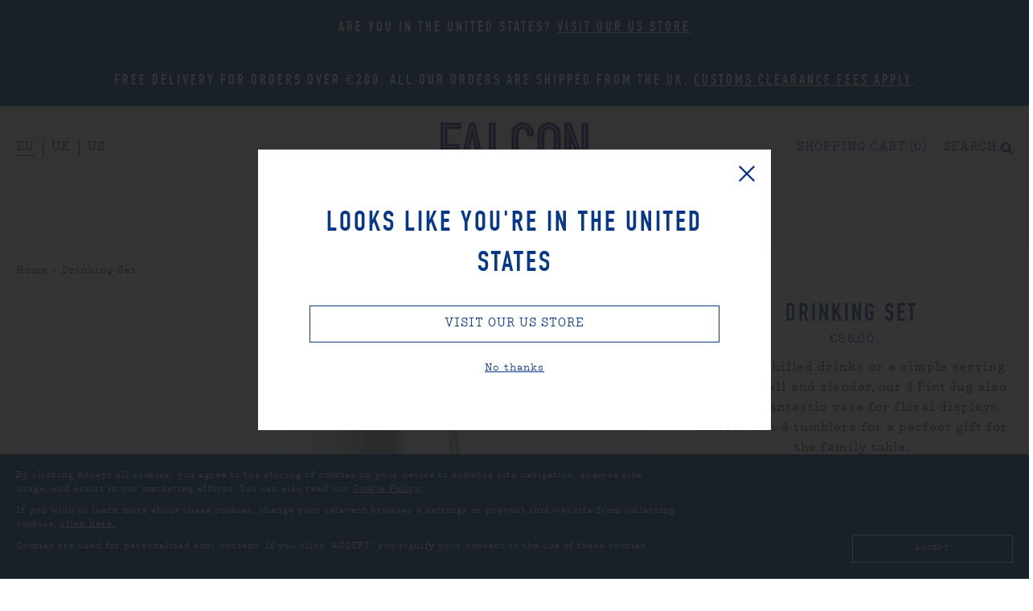

--- FILE ---
content_type: text/html; charset=utf-8
request_url: https://eu.falconenamelware.com/products/drinking-set
body_size: 51455
content:

<!doctype html>
<html class="no-js" lang="en">
<head>
  <meta name="p:domain_verify" content="f8e1447057037cac9fff4c73c958065a"/>
  <meta charset="utf-8" />
  <meta http-equiv="X-UA-Compatible" content="IE=edge">
  <meta name="viewport" content="width=device-width, initial-scale=1">
  <!--October Comms--><meta name="google-site-verification" content="wUAdjHEcL1lRsaTP-MHlZarzV3A99-qsjJMIKSQUx8Q" />
     <script>
window.dataLayer = window.dataLayer || [];
</script>
  <!-- Google Tag Manager -->
<script>(function(w,d,s,l,i){w[l]=w[l]||[];w[l].push({'gtm.start':
new Date().getTime(),event:'gtm.js'});var f=d.getElementsByTagName(s)[0],
j=d.createElement(s),dl=l!='dataLayer'?'&l='+l:'';j.async=true;j.src=
'https://www.googletagmanager.com/gtm.js?id='+i+dl;f.parentNode.insertBefore(j,f);
})(window,document,'script','dataLayer','GTM-PJ8SP4V');</script>
<!-- End Google Tag Manager -->

    <link rel="preconnect" href="//cdn.shopify.com" />

  <title>
      
        
        Drinking Set &mdash; Falcon Enamelware
      
  </title>
      
  <script>
    function enableTracking () { window.__rmcp = [1,2,3,4,5] }
    (function () {
      var b = document.cookie.match('(^|[^;]+)\\s*userConsentsToCookies\\s*=\\s*([^;]+)')
      var hasCookie = b ? b.pop() : false
      if (hasCookie) { enableTracking() }
    })()
  </script>

    
      <script src="//eu.falconenamelware.com/cdn/shopifycloud/storefront/assets/themes_support/option_selection-b017cd28.js" type="text/javascript"></script>
    

  

  <script type="text/javascript">
    var cart_total = 0;
  </script>

  <script type="text/javascript">var pageName = 'product';
  </script>

    
      <script type="text/javascript">
        var currentProduct = {
          id:     7056366928043,
          image:  "//eu.falconenamelware.com/cdn/shop/products/falcon-large_jug-original_blue_white-pkg-rgb_4f53c4c5-9722-4a09-90e3-7c8c2da3fda8_770x.jpg?v=1642602157",
          title:   "Drinking Set",
          price: "€86,00",
          
            url: "/products/drinking-set?variant=42049713242283"
          
        };
      </script>
    

  <script type="text/javascript" src="//eu.falconenamelware.com/cdn/shop/t/64/assets/app.js?v=86930088218659667421686320072" async defer></script>

  <link href="//eu.falconenamelware.com/cdn/shop/t/64/assets/app.css?v=133234424520689711031697022853" rel="stylesheet" type="text/css" />

    <script>window.performance && window.performance.mark && window.performance.mark('shopify.content_for_header.start');</script><meta name="google-site-verification" content="wUAdjHEcL1lRsaTP-MHlZarzV3A99-qsjJMIKSQUx8Q">
<meta id="shopify-digital-wallet" name="shopify-digital-wallet" content="/6658654259/digital_wallets/dialog">
<meta name="shopify-checkout-api-token" content="082845ac51fa40d5a78c046f66d235d2">
<link rel="alternate" type="application/json+oembed" href="https://eu.falconenamelware.com/products/drinking-set.oembed">
<script async="async" src="/checkouts/internal/preloads.js?locale=en-DE"></script>
<link rel="preconnect" href="https://shop.app" crossorigin="anonymous">
<script async="async" src="https://shop.app/checkouts/internal/preloads.js?locale=en-DE&shop_id=6658654259" crossorigin="anonymous"></script>
<script id="apple-pay-shop-capabilities" type="application/json">{"shopId":6658654259,"countryCode":"GB","currencyCode":"EUR","merchantCapabilities":["supports3DS"],"merchantId":"gid:\/\/shopify\/Shop\/6658654259","merchantName":"Falcon Enamelware","requiredBillingContactFields":["postalAddress","email","phone"],"requiredShippingContactFields":["postalAddress","email","phone"],"shippingType":"shipping","supportedNetworks":["visa","maestro","masterCard","amex","discover","elo"],"total":{"type":"pending","label":"Falcon Enamelware","amount":"1.00"},"shopifyPaymentsEnabled":true,"supportsSubscriptions":true}</script>
<script id="shopify-features" type="application/json">{"accessToken":"082845ac51fa40d5a78c046f66d235d2","betas":["rich-media-storefront-analytics"],"domain":"eu.falconenamelware.com","predictiveSearch":true,"shopId":6658654259,"locale":"en"}</script>
<script>var Shopify = Shopify || {};
Shopify.shop = "falcon-eu.myshopify.com";
Shopify.locale = "en";
Shopify.currency = {"active":"EUR","rate":"1.0"};
Shopify.country = "DE";
Shopify.theme = {"name":"Falcon EU (newsletter)","id":132572348587,"schema_name":"Falcon Enamelware","schema_version":"2.0.0","theme_store_id":null,"role":"main"};
Shopify.theme.handle = "null";
Shopify.theme.style = {"id":null,"handle":null};
Shopify.cdnHost = "eu.falconenamelware.com/cdn";
Shopify.routes = Shopify.routes || {};
Shopify.routes.root = "/";</script>
<script type="module">!function(o){(o.Shopify=o.Shopify||{}).modules=!0}(window);</script>
<script>!function(o){function n(){var o=[];function n(){o.push(Array.prototype.slice.apply(arguments))}return n.q=o,n}var t=o.Shopify=o.Shopify||{};t.loadFeatures=n(),t.autoloadFeatures=n()}(window);</script>
<script>
  window.ShopifyPay = window.ShopifyPay || {};
  window.ShopifyPay.apiHost = "shop.app\/pay";
  window.ShopifyPay.redirectState = null;
</script>
<script id="shop-js-analytics" type="application/json">{"pageType":"product"}</script>
<script defer="defer" async type="module" src="//eu.falconenamelware.com/cdn/shopifycloud/shop-js/modules/v2/client.init-shop-cart-sync_BT-GjEfc.en.esm.js"></script>
<script defer="defer" async type="module" src="//eu.falconenamelware.com/cdn/shopifycloud/shop-js/modules/v2/chunk.common_D58fp_Oc.esm.js"></script>
<script defer="defer" async type="module" src="//eu.falconenamelware.com/cdn/shopifycloud/shop-js/modules/v2/chunk.modal_xMitdFEc.esm.js"></script>
<script type="module">
  await import("//eu.falconenamelware.com/cdn/shopifycloud/shop-js/modules/v2/client.init-shop-cart-sync_BT-GjEfc.en.esm.js");
await import("//eu.falconenamelware.com/cdn/shopifycloud/shop-js/modules/v2/chunk.common_D58fp_Oc.esm.js");
await import("//eu.falconenamelware.com/cdn/shopifycloud/shop-js/modules/v2/chunk.modal_xMitdFEc.esm.js");

  window.Shopify.SignInWithShop?.initShopCartSync?.({"fedCMEnabled":true,"windoidEnabled":true});

</script>
<script>
  window.Shopify = window.Shopify || {};
  if (!window.Shopify.featureAssets) window.Shopify.featureAssets = {};
  window.Shopify.featureAssets['shop-js'] = {"shop-cart-sync":["modules/v2/client.shop-cart-sync_DZOKe7Ll.en.esm.js","modules/v2/chunk.common_D58fp_Oc.esm.js","modules/v2/chunk.modal_xMitdFEc.esm.js"],"init-fed-cm":["modules/v2/client.init-fed-cm_B6oLuCjv.en.esm.js","modules/v2/chunk.common_D58fp_Oc.esm.js","modules/v2/chunk.modal_xMitdFEc.esm.js"],"shop-cash-offers":["modules/v2/client.shop-cash-offers_D2sdYoxE.en.esm.js","modules/v2/chunk.common_D58fp_Oc.esm.js","modules/v2/chunk.modal_xMitdFEc.esm.js"],"shop-login-button":["modules/v2/client.shop-login-button_QeVjl5Y3.en.esm.js","modules/v2/chunk.common_D58fp_Oc.esm.js","modules/v2/chunk.modal_xMitdFEc.esm.js"],"pay-button":["modules/v2/client.pay-button_DXTOsIq6.en.esm.js","modules/v2/chunk.common_D58fp_Oc.esm.js","modules/v2/chunk.modal_xMitdFEc.esm.js"],"shop-button":["modules/v2/client.shop-button_DQZHx9pm.en.esm.js","modules/v2/chunk.common_D58fp_Oc.esm.js","modules/v2/chunk.modal_xMitdFEc.esm.js"],"avatar":["modules/v2/client.avatar_BTnouDA3.en.esm.js"],"init-windoid":["modules/v2/client.init-windoid_CR1B-cfM.en.esm.js","modules/v2/chunk.common_D58fp_Oc.esm.js","modules/v2/chunk.modal_xMitdFEc.esm.js"],"init-shop-for-new-customer-accounts":["modules/v2/client.init-shop-for-new-customer-accounts_C_vY_xzh.en.esm.js","modules/v2/client.shop-login-button_QeVjl5Y3.en.esm.js","modules/v2/chunk.common_D58fp_Oc.esm.js","modules/v2/chunk.modal_xMitdFEc.esm.js"],"init-shop-email-lookup-coordinator":["modules/v2/client.init-shop-email-lookup-coordinator_BI7n9ZSv.en.esm.js","modules/v2/chunk.common_D58fp_Oc.esm.js","modules/v2/chunk.modal_xMitdFEc.esm.js"],"init-shop-cart-sync":["modules/v2/client.init-shop-cart-sync_BT-GjEfc.en.esm.js","modules/v2/chunk.common_D58fp_Oc.esm.js","modules/v2/chunk.modal_xMitdFEc.esm.js"],"shop-toast-manager":["modules/v2/client.shop-toast-manager_DiYdP3xc.en.esm.js","modules/v2/chunk.common_D58fp_Oc.esm.js","modules/v2/chunk.modal_xMitdFEc.esm.js"],"init-customer-accounts":["modules/v2/client.init-customer-accounts_D9ZNqS-Q.en.esm.js","modules/v2/client.shop-login-button_QeVjl5Y3.en.esm.js","modules/v2/chunk.common_D58fp_Oc.esm.js","modules/v2/chunk.modal_xMitdFEc.esm.js"],"init-customer-accounts-sign-up":["modules/v2/client.init-customer-accounts-sign-up_iGw4briv.en.esm.js","modules/v2/client.shop-login-button_QeVjl5Y3.en.esm.js","modules/v2/chunk.common_D58fp_Oc.esm.js","modules/v2/chunk.modal_xMitdFEc.esm.js"],"shop-follow-button":["modules/v2/client.shop-follow-button_CqMgW2wH.en.esm.js","modules/v2/chunk.common_D58fp_Oc.esm.js","modules/v2/chunk.modal_xMitdFEc.esm.js"],"checkout-modal":["modules/v2/client.checkout-modal_xHeaAweL.en.esm.js","modules/v2/chunk.common_D58fp_Oc.esm.js","modules/v2/chunk.modal_xMitdFEc.esm.js"],"shop-login":["modules/v2/client.shop-login_D91U-Q7h.en.esm.js","modules/v2/chunk.common_D58fp_Oc.esm.js","modules/v2/chunk.modal_xMitdFEc.esm.js"],"lead-capture":["modules/v2/client.lead-capture_BJmE1dJe.en.esm.js","modules/v2/chunk.common_D58fp_Oc.esm.js","modules/v2/chunk.modal_xMitdFEc.esm.js"],"payment-terms":["modules/v2/client.payment-terms_Ci9AEqFq.en.esm.js","modules/v2/chunk.common_D58fp_Oc.esm.js","modules/v2/chunk.modal_xMitdFEc.esm.js"]};
</script>
<script>(function() {
  var isLoaded = false;
  function asyncLoad() {
    if (isLoaded) return;
    isLoaded = true;
    var urls = ["https:\/\/tag.rmp.rakuten.com\/121257.ct.js?shop=falcon-eu.myshopify.com","https:\/\/cdn.weglot.com\/weglot_script_tag.js?shop=falcon-eu.myshopify.com","https:\/\/s3.eu-west-1.amazonaws.com\/production-klarna-il-shopify-osm\/a6c5e37d3b587ca7438f15aa90b429b47085a035\/falcon-eu.myshopify.com-1708603945100.js?shop=falcon-eu.myshopify.com","https:\/\/na.shgcdn3.com\/pixel-collector.js?shop=falcon-eu.myshopify.com"];
    for (var i = 0; i < urls.length; i++) {
      var s = document.createElement('script');
      s.type = 'text/javascript';
      s.async = true;
      s.src = urls[i];
      var x = document.getElementsByTagName('script')[0];
      x.parentNode.insertBefore(s, x);
    }
  };
  if(window.attachEvent) {
    window.attachEvent('onload', asyncLoad);
  } else {
    window.addEventListener('load', asyncLoad, false);
  }
})();</script>
<script id="__st">var __st={"a":6658654259,"offset":0,"reqid":"8eb8b0ea-073c-47bc-8378-c2bc485ea70a-1769294170","pageurl":"eu.falconenamelware.com\/products\/drinking-set","u":"7ca5e7aa0d94","p":"product","rtyp":"product","rid":7056366928043};</script>
<script>window.ShopifyPaypalV4VisibilityTracking = true;</script>
<script id="captcha-bootstrap">!function(){'use strict';const t='contact',e='account',n='new_comment',o=[[t,t],['blogs',n],['comments',n],[t,'customer']],c=[[e,'customer_login'],[e,'guest_login'],[e,'recover_customer_password'],[e,'create_customer']],r=t=>t.map((([t,e])=>`form[action*='/${t}']:not([data-nocaptcha='true']) input[name='form_type'][value='${e}']`)).join(','),a=t=>()=>t?[...document.querySelectorAll(t)].map((t=>t.form)):[];function s(){const t=[...o],e=r(t);return a(e)}const i='password',u='form_key',d=['recaptcha-v3-token','g-recaptcha-response','h-captcha-response',i],f=()=>{try{return window.sessionStorage}catch{return}},m='__shopify_v',_=t=>t.elements[u];function p(t,e,n=!1){try{const o=window.sessionStorage,c=JSON.parse(o.getItem(e)),{data:r}=function(t){const{data:e,action:n}=t;return t[m]||n?{data:e,action:n}:{data:t,action:n}}(c);for(const[e,n]of Object.entries(r))t.elements[e]&&(t.elements[e].value=n);n&&o.removeItem(e)}catch(o){console.error('form repopulation failed',{error:o})}}const l='form_type',E='cptcha';function T(t){t.dataset[E]=!0}const w=window,h=w.document,L='Shopify',v='ce_forms',y='captcha';let A=!1;((t,e)=>{const n=(g='f06e6c50-85a8-45c8-87d0-21a2b65856fe',I='https://cdn.shopify.com/shopifycloud/storefront-forms-hcaptcha/ce_storefront_forms_captcha_hcaptcha.v1.5.2.iife.js',D={infoText:'Protected by hCaptcha',privacyText:'Privacy',termsText:'Terms'},(t,e,n)=>{const o=w[L][v],c=o.bindForm;if(c)return c(t,g,e,D).then(n);var r;o.q.push([[t,g,e,D],n]),r=I,A||(h.body.append(Object.assign(h.createElement('script'),{id:'captcha-provider',async:!0,src:r})),A=!0)});var g,I,D;w[L]=w[L]||{},w[L][v]=w[L][v]||{},w[L][v].q=[],w[L][y]=w[L][y]||{},w[L][y].protect=function(t,e){n(t,void 0,e),T(t)},Object.freeze(w[L][y]),function(t,e,n,w,h,L){const[v,y,A,g]=function(t,e,n){const i=e?o:[],u=t?c:[],d=[...i,...u],f=r(d),m=r(i),_=r(d.filter((([t,e])=>n.includes(e))));return[a(f),a(m),a(_),s()]}(w,h,L),I=t=>{const e=t.target;return e instanceof HTMLFormElement?e:e&&e.form},D=t=>v().includes(t);t.addEventListener('submit',(t=>{const e=I(t);if(!e)return;const n=D(e)&&!e.dataset.hcaptchaBound&&!e.dataset.recaptchaBound,o=_(e),c=g().includes(e)&&(!o||!o.value);(n||c)&&t.preventDefault(),c&&!n&&(function(t){try{if(!f())return;!function(t){const e=f();if(!e)return;const n=_(t);if(!n)return;const o=n.value;o&&e.removeItem(o)}(t);const e=Array.from(Array(32),(()=>Math.random().toString(36)[2])).join('');!function(t,e){_(t)||t.append(Object.assign(document.createElement('input'),{type:'hidden',name:u})),t.elements[u].value=e}(t,e),function(t,e){const n=f();if(!n)return;const o=[...t.querySelectorAll(`input[type='${i}']`)].map((({name:t})=>t)),c=[...d,...o],r={};for(const[a,s]of new FormData(t).entries())c.includes(a)||(r[a]=s);n.setItem(e,JSON.stringify({[m]:1,action:t.action,data:r}))}(t,e)}catch(e){console.error('failed to persist form',e)}}(e),e.submit())}));const S=(t,e)=>{t&&!t.dataset[E]&&(n(t,e.some((e=>e===t))),T(t))};for(const o of['focusin','change'])t.addEventListener(o,(t=>{const e=I(t);D(e)&&S(e,y())}));const B=e.get('form_key'),M=e.get(l),P=B&&M;t.addEventListener('DOMContentLoaded',(()=>{const t=y();if(P)for(const e of t)e.elements[l].value===M&&p(e,B);[...new Set([...A(),...v().filter((t=>'true'===t.dataset.shopifyCaptcha))])].forEach((e=>S(e,t)))}))}(h,new URLSearchParams(w.location.search),n,t,e,['guest_login'])})(!0,!0)}();</script>
<script integrity="sha256-4kQ18oKyAcykRKYeNunJcIwy7WH5gtpwJnB7kiuLZ1E=" data-source-attribution="shopify.loadfeatures" defer="defer" src="//eu.falconenamelware.com/cdn/shopifycloud/storefront/assets/storefront/load_feature-a0a9edcb.js" crossorigin="anonymous"></script>
<script crossorigin="anonymous" defer="defer" src="//eu.falconenamelware.com/cdn/shopifycloud/storefront/assets/shopify_pay/storefront-65b4c6d7.js?v=20250812"></script>
<script data-source-attribution="shopify.dynamic_checkout.dynamic.init">var Shopify=Shopify||{};Shopify.PaymentButton=Shopify.PaymentButton||{isStorefrontPortableWallets:!0,init:function(){window.Shopify.PaymentButton.init=function(){};var t=document.createElement("script");t.src="https://eu.falconenamelware.com/cdn/shopifycloud/portable-wallets/latest/portable-wallets.en.js",t.type="module",document.head.appendChild(t)}};
</script>
<script data-source-attribution="shopify.dynamic_checkout.buyer_consent">
  function portableWalletsHideBuyerConsent(e){var t=document.getElementById("shopify-buyer-consent"),n=document.getElementById("shopify-subscription-policy-button");t&&n&&(t.classList.add("hidden"),t.setAttribute("aria-hidden","true"),n.removeEventListener("click",e))}function portableWalletsShowBuyerConsent(e){var t=document.getElementById("shopify-buyer-consent"),n=document.getElementById("shopify-subscription-policy-button");t&&n&&(t.classList.remove("hidden"),t.removeAttribute("aria-hidden"),n.addEventListener("click",e))}window.Shopify?.PaymentButton&&(window.Shopify.PaymentButton.hideBuyerConsent=portableWalletsHideBuyerConsent,window.Shopify.PaymentButton.showBuyerConsent=portableWalletsShowBuyerConsent);
</script>
<script data-source-attribution="shopify.dynamic_checkout.cart.bootstrap">document.addEventListener("DOMContentLoaded",(function(){function t(){return document.querySelector("shopify-accelerated-checkout-cart, shopify-accelerated-checkout")}if(t())Shopify.PaymentButton.init();else{new MutationObserver((function(e,n){t()&&(Shopify.PaymentButton.init(),n.disconnect())})).observe(document.body,{childList:!0,subtree:!0})}}));
</script>
<link id="shopify-accelerated-checkout-styles" rel="stylesheet" media="screen" href="https://eu.falconenamelware.com/cdn/shopifycloud/portable-wallets/latest/accelerated-checkout-backwards-compat.css" crossorigin="anonymous">
<style id="shopify-accelerated-checkout-cart">
        #shopify-buyer-consent {
  margin-top: 1em;
  display: inline-block;
  width: 100%;
}

#shopify-buyer-consent.hidden {
  display: none;
}

#shopify-subscription-policy-button {
  background: none;
  border: none;
  padding: 0;
  text-decoration: underline;
  font-size: inherit;
  cursor: pointer;
}

#shopify-subscription-policy-button::before {
  box-shadow: none;
}

      </style>

<script>window.performance && window.performance.mark && window.performance.mark('shopify.content_for_header.end');</script>

    

    <script type="text/javascript">
      Shopify.money_format = "€{{amount_with_comma_separator}}";
    </script>

  

  <link rel="apple-touch-icon" sizes="180x180" href="//eu.falconenamelware.com/cdn/shop/t/64/assets/apple-touch-icon.png?v=67543220588640746501686320072">
<link rel="icon" type="image/png" href="//eu.falconenamelware.com/cdn/shop/t/64/assets/favicon-32x32.png?v=174167847588276617101686320072" sizes="32x32">
<link rel="icon" type="image/png" href="//eu.falconenamelware.com/cdn/shop/t/64/assets/favicon-16x16.png?v=178146252760303966551686320072" sizes="16x16">
<link rel="manifest" href="//eu.falconenamelware.com/cdn/shop/t/64/assets/site.webmanifest?v=108112345393159352131686320072">
<link rel="mask-icon" href="//eu.falconenamelware.com/cdn/shop/t/64/assets/safari-pinned-tab.svg?v=28519592485654120281686320072" color="#073988">
<meta name="theme-color" content="">

<meta property="og:site_name" content="Falcon Enamelware"/>
<meta property="og:url" content="https://eu.falconenamelware.com/products/drinking-set" />
<meta property="og:title" content="Drinking Set" />
<meta property="og:description" content="Ideal for chilled drinks or a simple serving of water. Tall and slender, our 3 Pint Jug also makes a fantastic vase for floral displays. Paired with 4 tumblers for a perfect gift for the family table. This set contains : 1 3 Pint Jug measuring 23 cm tall and hold 1704 ml. 4 Tumblers meaasuring 9cm tall and hold 310ml." />

  
    <meta property="og:type" content="product" />
    
      <meta property="og:image" content="https://eu.falconenamelware.com/cdn/shop/products/falcon-large_jug-original_blue_white-pkg-rgb_4f53c4c5-9722-4a09-90e3-7c8c2da3fda8_1024x1024.jpg?v=1642602157" />
    
      <meta property="og:image" content="https://eu.falconenamelware.com/cdn/shop/products/falcon-tumbler-original_white_blue-rgb_92387ee4-6cb0-409a-a072-6f9ea2e01cc6_1024x1024.jpg?v=1642602157" />
    
      <meta property="og:image" content="https://eu.falconenamelware.com/cdn/shop/products/falcon-tumbler-pillarbox_red-rgb_f533a98b-aab5-4c70-b782-e0a4d1fc3f5a_1024x1024.jpg?v=1642602157" />
    
      <meta property="og:image" content="https://eu.falconenamelware.com/cdn/shop/products/falcon-large_jug-pillarbox_red-rgb_1024x1024.jpg?v=1642602157" />
    
      <meta property="og:image" content="https://eu.falconenamelware.com/cdn/shop/products/falcon-large_jug-pigeon_grey-pkg-rgb_adc0e1e3-a9ef-4839-b87f-b6d721de3b33_1024x1024.jpg?v=1642602157" />
    
      <meta property="og:image" content="https://eu.falconenamelware.com/cdn/shop/products/falcon-tumbler-pigeon_grey-rgb_59b693ac-f8cc-4bfa-81bb-b56423282d27_1024x1024.jpg?v=1642602157" />
    
      <meta property="og:image" content="https://eu.falconenamelware.com/cdn/shop/products/falcon-large_jug-coal_black-pkg-rgb_1024x1024.jpg?v=1642602157" />
    
      <meta property="og:image" content="https://eu.falconenamelware.com/cdn/shop/products/falcon-tumbler-coal_black-rgb_1024x1024.jpg?v=1642602157" />
    
      <meta property="og:image" content="https://eu.falconenamelware.com/cdn/shop/products/falcon-3pt_jug-yellow-rgb-2_1024x1024.jpg?v=1669803079" />
    
      <meta property="og:image" content="https://eu.falconenamelware.com/cdn/shop/products/54UDRuQxS4GmA8fsKFeo_falcon-tumbler-yellow-rgb_1adc5782-bd0c-4905-b536-a60af3f208db_1024x1024.jpg?v=1669803079" />
    
      <meta property="og:image" content="https://eu.falconenamelware.com/cdn/shop/products/FAE25A_1_1024x1024.jpg?v=1669803079" />
    
      <meta property="og:image" content="https://eu.falconenamelware.com/cdn/shop/products/falcon-jug-lilac-rgb_1024x1024.jpg?v=1669803079" />
    
      <meta property="og:image" content="https://eu.falconenamelware.com/cdn/shop/products/falcon-tumbler-lilac-rgb_d3672e80-8d3b-4f9e-a64e-f60f99f320c0_1024x1024.jpg?v=1669803079" />
    
      <meta property="og:image" content="https://eu.falconenamelware.com/cdn/shop/products/falcon-jug_and_tumbler-burgundy-rgb_1024x1024.jpg?v=1669803079" />
    
      <meta property="og:image" content="https://eu.falconenamelware.com/cdn/shop/products/falcon-jugandtumbler-setting_plaster-rgb_1024x1024.jpg?v=1669803079" />
    
      <meta property="og:image" content="https://eu.falconenamelware.com/cdn/shop/products/falcon-jugandtumbler-grey_green-rgb_1024x1024.jpg?v=1669803079" />
    
      <meta property="og:image" content="https://eu.falconenamelware.com/cdn/shop/products/falcon-jugandtumbler-cream-rgb_1024x1024.jpg?v=1669803079" />
    
      <meta property="og:image" content="https://eu.falconenamelware.com/cdn/shop/products/falcon-jugandtumbler-aquablue-pkg-rgb-orig_crop_1024x1024.jpg?v=1693920655" />
    
      <meta property="og:image" content="https://eu.falconenamelware.com/cdn/shop/files/falcon-jugandtumbler-chivegreen-rgb-orig_crop_1024x1024.jpg?v=1722939078" />
    
      <meta property="og:image" content="https://eu.falconenamelware.com/cdn/shop/files/falcon-jug_and_tumbler-tangerine-rgb-orig_crop_1024x1024.jpg?v=1725453071" />
    
      <meta property="og:image" content="https://eu.falconenamelware.com/cdn/shop/files/falcon-jug_tumbler-alt_angle-salted_caramel-rgb_1024x1024.jpg?v=1756802215" />
    
      <meta property="og:image" content="https://eu.falconenamelware.com/cdn/shop/files/falcon-jug_tumbler-alt_angle-salted_caramel-rgb_ae90807c-1710-459b-83d8-8654a0aea748_1024x1024.jpg?v=1757418259" />
    

    <meta property="og:product_id" content="7056366928043" />

    <meta property="product:price:currency" content="EUR" />
    
      <meta property="product:price:amount" content="8600" />
    

    
      <meta property="og:see_also" content="/products/drinking-set?variant=42049713242283" />
    
      <meta property="og:see_also" content="/products/drinking-set?variant=42049713635499" />
    
      <meta property="og:see_also" content="/products/drinking-set?variant=42049713832107" />
    
      <meta property="og:see_also" content="/products/drinking-set?variant=42049714716843" />
    
      <meta property="og:see_also" content="/products/drinking-set?variant=42346468180139" />
    
      <meta property="og:see_also" content="/products/drinking-set?variant=42103041884331" />
    
      <meta property="og:see_also" content="/products/drinking-set?variant=42049717010603" />
    
      <meta property="og:see_also" content="/products/drinking-set?variant=41545498099883" />
    
      <meta property="og:see_also" content="/products/drinking-set?variant=42346429186219" />
    
      <meta property="og:see_also" content="/products/drinking-set?variant=42346440622251" />
    
      <meta property="og:see_also" content="/products/drinking-set?variant=42346445242539" />
    
      <meta property="og:see_also" content="/products/drinking-set?variant=42930922291371" />
    
      <meta property="og:see_also" content="/products/drinking-set?variant=44360209137835" />
    
      <meta property="og:see_also" content="/products/drinking-set?variant=44485745901739" />
    
      <meta property="og:see_also" content="/products/drinking-set?variant=55986370675071" />
    

  

<meta name="twitter:domain" content="eu.falconenamelware.com" />
<meta name="twitter:site" content="@falconenamel" />
<meta name="twitter:title" content="Drinking Set" />
<meta name="twitter:description" content="Ideal for chilled drinks or a simple serving of water. Tall and slender, our 3 Pint Jug also makes a fantastic vase for floral displays. Paired with 4 tumblers for a perfect gift for the family tab..." />

  

    <meta name="twitter:card" content="summary_large_image" />
    
    
    
      <meta name="twitter:image"
        content="https://eu.falconenamelware.com/cdn/shop/products/falcon-large_jug-original_blue_white-pkg-rgb_4f53c4c5-9722-4a09-90e3-7c8c2da3fda8_grande.jpg?v=1642602157"
      />
    

  


<meta name="referrer" content="always" />
  
    <meta name="description" content="Ideal for chilled drinks or a simple serving of water. Tall and slender, our 3 Pint Jug also makes a fantastic vase for floral displays. Paired with 4 tumblers for a perfect gift for the family table. This set contains : 1 3 Pint Jug measuring 23 cm tall and hold 1704 ml. 4 Tumblers meaasuring 9cm tall and hold 310ml." />
  

<link rel="alternate" hreflang="en-gb" href="https://www.falconenamelware.com/" />
<link rel="alternate" hreflang="en-us" href="https://us.falconenamelware.com/" />
<link rel="alternate" hreflang="x-default" href="https://www.falconenamelware.com/" />

    


  

  

<script type="text/javascript">
  
    window.SHG_CUSTOMER = null;
  
</script>










  <!-- Google Tag Manager -->
<script>(function(w,d,s,l,i){w[l]=w[l]||[];w[l].push({'gtm.start':
new Date().getTime(),event:'gtm.js'});var f=d.getElementsByTagName(s)[0],
j=d.createElement(s),dl=l!='dataLayer'?'&l='+l:'';j.async=true;j.src=
'https://www.googletagmanager.com/gtm.js?id='+i+dl;f.parentNode.insertBefore(j,f);
})(window,document,'script','dataLayer','GTM-5Z7CN5S');</script>
<!-- End Google Tag Manager -->

<!-- Google tag (gtag.js) -->
<script async src="https://www.googletagmanager.com/gtag/js?id=G-NP1FTXMN62"></script>
<script>
  window.dataLayer = window.dataLayer || [];
  function gtag(){dataLayer.push(arguments);}
  gtag('js', new Date());

  gtag('config', 'G-NP1FTXMN62');
</script>
  
<link rel="canonical" href="https://eu.falconenamelware.com/products/drinking-set">
<link href="https://monorail-edge.shopifysvc.com" rel="dns-prefetch">
<script>(function(){if ("sendBeacon" in navigator && "performance" in window) {try {var session_token_from_headers = performance.getEntriesByType('navigation')[0].serverTiming.find(x => x.name == '_s').description;} catch {var session_token_from_headers = undefined;}var session_cookie_matches = document.cookie.match(/_shopify_s=([^;]*)/);var session_token_from_cookie = session_cookie_matches && session_cookie_matches.length === 2 ? session_cookie_matches[1] : "";var session_token = session_token_from_headers || session_token_from_cookie || "";function handle_abandonment_event(e) {var entries = performance.getEntries().filter(function(entry) {return /monorail-edge.shopifysvc.com/.test(entry.name);});if (!window.abandonment_tracked && entries.length === 0) {window.abandonment_tracked = true;var currentMs = Date.now();var navigation_start = performance.timing.navigationStart;var payload = {shop_id: 6658654259,url: window.location.href,navigation_start,duration: currentMs - navigation_start,session_token,page_type: "product"};window.navigator.sendBeacon("https://monorail-edge.shopifysvc.com/v1/produce", JSON.stringify({schema_id: "online_store_buyer_site_abandonment/1.1",payload: payload,metadata: {event_created_at_ms: currentMs,event_sent_at_ms: currentMs}}));}}window.addEventListener('pagehide', handle_abandonment_event);}}());</script>
<script id="web-pixels-manager-setup">(function e(e,d,r,n,o){if(void 0===o&&(o={}),!Boolean(null===(a=null===(i=window.Shopify)||void 0===i?void 0:i.analytics)||void 0===a?void 0:a.replayQueue)){var i,a;window.Shopify=window.Shopify||{};var t=window.Shopify;t.analytics=t.analytics||{};var s=t.analytics;s.replayQueue=[],s.publish=function(e,d,r){return s.replayQueue.push([e,d,r]),!0};try{self.performance.mark("wpm:start")}catch(e){}var l=function(){var e={modern:/Edge?\/(1{2}[4-9]|1[2-9]\d|[2-9]\d{2}|\d{4,})\.\d+(\.\d+|)|Firefox\/(1{2}[4-9]|1[2-9]\d|[2-9]\d{2}|\d{4,})\.\d+(\.\d+|)|Chrom(ium|e)\/(9{2}|\d{3,})\.\d+(\.\d+|)|(Maci|X1{2}).+ Version\/(15\.\d+|(1[6-9]|[2-9]\d|\d{3,})\.\d+)([,.]\d+|)( \(\w+\)|)( Mobile\/\w+|) Safari\/|Chrome.+OPR\/(9{2}|\d{3,})\.\d+\.\d+|(CPU[ +]OS|iPhone[ +]OS|CPU[ +]iPhone|CPU IPhone OS|CPU iPad OS)[ +]+(15[._]\d+|(1[6-9]|[2-9]\d|\d{3,})[._]\d+)([._]\d+|)|Android:?[ /-](13[3-9]|1[4-9]\d|[2-9]\d{2}|\d{4,})(\.\d+|)(\.\d+|)|Android.+Firefox\/(13[5-9]|1[4-9]\d|[2-9]\d{2}|\d{4,})\.\d+(\.\d+|)|Android.+Chrom(ium|e)\/(13[3-9]|1[4-9]\d|[2-9]\d{2}|\d{4,})\.\d+(\.\d+|)|SamsungBrowser\/([2-9]\d|\d{3,})\.\d+/,legacy:/Edge?\/(1[6-9]|[2-9]\d|\d{3,})\.\d+(\.\d+|)|Firefox\/(5[4-9]|[6-9]\d|\d{3,})\.\d+(\.\d+|)|Chrom(ium|e)\/(5[1-9]|[6-9]\d|\d{3,})\.\d+(\.\d+|)([\d.]+$|.*Safari\/(?![\d.]+ Edge\/[\d.]+$))|(Maci|X1{2}).+ Version\/(10\.\d+|(1[1-9]|[2-9]\d|\d{3,})\.\d+)([,.]\d+|)( \(\w+\)|)( Mobile\/\w+|) Safari\/|Chrome.+OPR\/(3[89]|[4-9]\d|\d{3,})\.\d+\.\d+|(CPU[ +]OS|iPhone[ +]OS|CPU[ +]iPhone|CPU IPhone OS|CPU iPad OS)[ +]+(10[._]\d+|(1[1-9]|[2-9]\d|\d{3,})[._]\d+)([._]\d+|)|Android:?[ /-](13[3-9]|1[4-9]\d|[2-9]\d{2}|\d{4,})(\.\d+|)(\.\d+|)|Mobile Safari.+OPR\/([89]\d|\d{3,})\.\d+\.\d+|Android.+Firefox\/(13[5-9]|1[4-9]\d|[2-9]\d{2}|\d{4,})\.\d+(\.\d+|)|Android.+Chrom(ium|e)\/(13[3-9]|1[4-9]\d|[2-9]\d{2}|\d{4,})\.\d+(\.\d+|)|Android.+(UC? ?Browser|UCWEB|U3)[ /]?(15\.([5-9]|\d{2,})|(1[6-9]|[2-9]\d|\d{3,})\.\d+)\.\d+|SamsungBrowser\/(5\.\d+|([6-9]|\d{2,})\.\d+)|Android.+MQ{2}Browser\/(14(\.(9|\d{2,})|)|(1[5-9]|[2-9]\d|\d{3,})(\.\d+|))(\.\d+|)|K[Aa][Ii]OS\/(3\.\d+|([4-9]|\d{2,})\.\d+)(\.\d+|)/},d=e.modern,r=e.legacy,n=navigator.userAgent;return n.match(d)?"modern":n.match(r)?"legacy":"unknown"}(),u="modern"===l?"modern":"legacy",c=(null!=n?n:{modern:"",legacy:""})[u],f=function(e){return[e.baseUrl,"/wpm","/b",e.hashVersion,"modern"===e.buildTarget?"m":"l",".js"].join("")}({baseUrl:d,hashVersion:r,buildTarget:u}),m=function(e){var d=e.version,r=e.bundleTarget,n=e.surface,o=e.pageUrl,i=e.monorailEndpoint;return{emit:function(e){var a=e.status,t=e.errorMsg,s=(new Date).getTime(),l=JSON.stringify({metadata:{event_sent_at_ms:s},events:[{schema_id:"web_pixels_manager_load/3.1",payload:{version:d,bundle_target:r,page_url:o,status:a,surface:n,error_msg:t},metadata:{event_created_at_ms:s}}]});if(!i)return console&&console.warn&&console.warn("[Web Pixels Manager] No Monorail endpoint provided, skipping logging."),!1;try{return self.navigator.sendBeacon.bind(self.navigator)(i,l)}catch(e){}var u=new XMLHttpRequest;try{return u.open("POST",i,!0),u.setRequestHeader("Content-Type","text/plain"),u.send(l),!0}catch(e){return console&&console.warn&&console.warn("[Web Pixels Manager] Got an unhandled error while logging to Monorail."),!1}}}}({version:r,bundleTarget:l,surface:e.surface,pageUrl:self.location.href,monorailEndpoint:e.monorailEndpoint});try{o.browserTarget=l,function(e){var d=e.src,r=e.async,n=void 0===r||r,o=e.onload,i=e.onerror,a=e.sri,t=e.scriptDataAttributes,s=void 0===t?{}:t,l=document.createElement("script"),u=document.querySelector("head"),c=document.querySelector("body");if(l.async=n,l.src=d,a&&(l.integrity=a,l.crossOrigin="anonymous"),s)for(var f in s)if(Object.prototype.hasOwnProperty.call(s,f))try{l.dataset[f]=s[f]}catch(e){}if(o&&l.addEventListener("load",o),i&&l.addEventListener("error",i),u)u.appendChild(l);else{if(!c)throw new Error("Did not find a head or body element to append the script");c.appendChild(l)}}({src:f,async:!0,onload:function(){if(!function(){var e,d;return Boolean(null===(d=null===(e=window.Shopify)||void 0===e?void 0:e.analytics)||void 0===d?void 0:d.initialized)}()){var d=window.webPixelsManager.init(e)||void 0;if(d){var r=window.Shopify.analytics;r.replayQueue.forEach((function(e){var r=e[0],n=e[1],o=e[2];d.publishCustomEvent(r,n,o)})),r.replayQueue=[],r.publish=d.publishCustomEvent,r.visitor=d.visitor,r.initialized=!0}}},onerror:function(){return m.emit({status:"failed",errorMsg:"".concat(f," has failed to load")})},sri:function(e){var d=/^sha384-[A-Za-z0-9+/=]+$/;return"string"==typeof e&&d.test(e)}(c)?c:"",scriptDataAttributes:o}),m.emit({status:"loading"})}catch(e){m.emit({status:"failed",errorMsg:(null==e?void 0:e.message)||"Unknown error"})}}})({shopId: 6658654259,storefrontBaseUrl: "https://eu.falconenamelware.com",extensionsBaseUrl: "https://extensions.shopifycdn.com/cdn/shopifycloud/web-pixels-manager",monorailEndpoint: "https://monorail-edge.shopifysvc.com/unstable/produce_batch",surface: "storefront-renderer",enabledBetaFlags: ["2dca8a86"],webPixelsConfigList: [{"id":"525009067","configuration":"{\"config\":\"{\\\"google_tag_ids\\\":[\\\"G-NP1FTXMN62\\\",\\\"AW-759981973\\\",\\\"GT-5TCMKGWL\\\"],\\\"target_country\\\":\\\"DE\\\",\\\"gtag_events\\\":[{\\\"type\\\":\\\"begin_checkout\\\",\\\"action_label\\\":[\\\"G-NP1FTXMN62\\\",\\\"AW-759981973\\\/LE-pCOv9loYbEJXPseoC\\\"]},{\\\"type\\\":\\\"search\\\",\\\"action_label\\\":[\\\"G-NP1FTXMN62\\\",\\\"AW-759981973\\\/iaxmCMWmmYYbEJXPseoC\\\"]},{\\\"type\\\":\\\"view_item\\\",\\\"action_label\\\":[\\\"G-NP1FTXMN62\\\",\\\"AW-759981973\\\/bsssCPT9loYbEJXPseoC\\\",\\\"MC-0H9WCJ7B6J\\\"]},{\\\"type\\\":\\\"purchase\\\",\\\"action_label\\\":[\\\"G-NP1FTXMN62\\\",\\\"AW-759981973\\\/FeMmCOj9loYbEJXPseoC\\\",\\\"MC-0H9WCJ7B6J\\\"]},{\\\"type\\\":\\\"page_view\\\",\\\"action_label\\\":[\\\"G-NP1FTXMN62\\\",\\\"AW-759981973\\\/V4qPCPH9loYbEJXPseoC\\\",\\\"MC-0H9WCJ7B6J\\\"]},{\\\"type\\\":\\\"add_payment_info\\\",\\\"action_label\\\":[\\\"G-NP1FTXMN62\\\",\\\"AW-759981973\\\/XW5-CMimmYYbEJXPseoC\\\"]},{\\\"type\\\":\\\"add_to_cart\\\",\\\"action_label\\\":[\\\"G-NP1FTXMN62\\\",\\\"AW-759981973\\\/oSR2CO79loYbEJXPseoC\\\"]}],\\\"enable_monitoring_mode\\\":false}\"}","eventPayloadVersion":"v1","runtimeContext":"OPEN","scriptVersion":"b2a88bafab3e21179ed38636efcd8a93","type":"APP","apiClientId":1780363,"privacyPurposes":[],"dataSharingAdjustments":{"protectedCustomerApprovalScopes":["read_customer_address","read_customer_email","read_customer_name","read_customer_personal_data","read_customer_phone"]}},{"id":"308215979","configuration":"{\"site_id\":\"579bcae3-eb93-4641-a69f-4997008de080\",\"analytics_endpoint\":\"https:\\\/\\\/na.shgcdn3.com\"}","eventPayloadVersion":"v1","runtimeContext":"STRICT","scriptVersion":"695709fc3f146fa50a25299517a954f2","type":"APP","apiClientId":1158168,"privacyPurposes":["ANALYTICS","MARKETING","SALE_OF_DATA"],"dataSharingAdjustments":{"protectedCustomerApprovalScopes":["read_customer_personal_data"]}},{"id":"shopify-app-pixel","configuration":"{}","eventPayloadVersion":"v1","runtimeContext":"STRICT","scriptVersion":"0450","apiClientId":"shopify-pixel","type":"APP","privacyPurposes":["ANALYTICS","MARKETING"]},{"id":"shopify-custom-pixel","eventPayloadVersion":"v1","runtimeContext":"LAX","scriptVersion":"0450","apiClientId":"shopify-pixel","type":"CUSTOM","privacyPurposes":["ANALYTICS","MARKETING"]}],isMerchantRequest: false,initData: {"shop":{"name":"Falcon Enamelware","paymentSettings":{"currencyCode":"EUR"},"myshopifyDomain":"falcon-eu.myshopify.com","countryCode":"GB","storefrontUrl":"https:\/\/eu.falconenamelware.com"},"customer":null,"cart":null,"checkout":null,"productVariants":[{"price":{"amount":86.0,"currencyCode":"EUR"},"product":{"title":"Drinking Set","vendor":"Falcon Enamelware","id":"7056366928043","untranslatedTitle":"Drinking Set","url":"\/products\/drinking-set","type":"Enamelware"},"id":"42049713242283","image":{"src":"\/\/eu.falconenamelware.com\/cdn\/shop\/products\/falcon-large_jug-original_blue_white-pkg-rgb_4f53c4c5-9722-4a09-90e3-7c8c2da3fda8.jpg?v=1642602157"},"sku":"FAL-Z0S-DR-UK","title":"White with Blue rim","untranslatedTitle":"White with Blue rim"},{"price":{"amount":86.0,"currencyCode":"EUR"},"product":{"title":"Drinking Set","vendor":"Falcon Enamelware","id":"7056366928043","untranslatedTitle":"Drinking Set","url":"\/products\/drinking-set","type":"Enamelware"},"id":"42049713635499","image":{"src":"\/\/eu.falconenamelware.com\/cdn\/shop\/products\/falcon-large_jug-pillarbox_red-rgb.jpg?v=1642602157"},"sku":"FAL-Y0S-DR-UK","title":"Pillarbox Red","untranslatedTitle":"Pillarbox Red"},{"price":{"amount":86.0,"currencyCode":"EUR"},"product":{"title":"Drinking Set","vendor":"Falcon Enamelware","id":"7056366928043","untranslatedTitle":"Drinking Set","url":"\/products\/drinking-set","type":"Enamelware"},"id":"42049713832107","image":{"src":"\/\/eu.falconenamelware.com\/cdn\/shop\/products\/falcon-large_jug-pigeon_grey-pkg-rgb_adc0e1e3-a9ef-4839-b87f-b6d721de3b33.jpg?v=1642602157"},"sku":"FAL-X0S-DR-UK","title":"Pigeon Grey","untranslatedTitle":"Pigeon Grey"},{"price":{"amount":86.0,"currencyCode":"EUR"},"product":{"title":"Drinking Set","vendor":"Falcon Enamelware","id":"7056366928043","untranslatedTitle":"Drinking Set","url":"\/products\/drinking-set","type":"Enamelware"},"id":"42049714716843","image":{"src":"\/\/eu.falconenamelware.com\/cdn\/shop\/products\/falcon-large_jug-coal_black-pkg-rgb.jpg?v=1642602157"},"sku":"FAL-W0S-DR-UK","title":"Coal Black","untranslatedTitle":"Coal Black"},{"price":{"amount":86.0,"currencyCode":"EUR"},"product":{"title":"Drinking Set","vendor":"Falcon Enamelware","id":"7056366928043","untranslatedTitle":"Drinking Set","url":"\/products\/drinking-set","type":"Enamelware"},"id":"42346468180139","image":{"src":"\/\/eu.falconenamelware.com\/cdn\/shop\/products\/falcon-3pt_jug-yellow-rgb-2.jpg?v=1669803079"},"sku":"FAL-20S-DR-UK","title":"Mustard Yellow","untranslatedTitle":"Mustard Yellow"},{"price":{"amount":86.0,"currencyCode":"EUR"},"product":{"title":"Drinking Set","vendor":"Falcon Enamelware","id":"7056366928043","untranslatedTitle":"Drinking Set","url":"\/products\/drinking-set","type":"Enamelware"},"id":"42103041884331","image":{"src":"\/\/eu.falconenamelware.com\/cdn\/shop\/products\/FAE25A_1.jpg?v=1669803079"},"sku":"FAL-R0S-DR-UK","title":"Mineral Blue","untranslatedTitle":"Mineral Blue"},{"price":{"amount":86.0,"currencyCode":"EUR"},"product":{"title":"Drinking Set","vendor":"Falcon Enamelware","id":"7056366928043","untranslatedTitle":"Drinking Set","url":"\/products\/drinking-set","type":"Enamelware"},"id":"42049717010603","image":{"src":"\/\/eu.falconenamelware.com\/cdn\/shop\/products\/falcon-jug-lilac-rgb.jpg?v=1669803079"},"sku":"FAL-S0S-DR-UK","title":"Pale Lilac","untranslatedTitle":"Pale Lilac"},{"price":{"amount":86.0,"currencyCode":"EUR"},"product":{"title":"Drinking Set","vendor":"Falcon Enamelware","id":"7056366928043","untranslatedTitle":"Drinking Set","url":"\/products\/drinking-set","type":"Enamelware"},"id":"41545498099883","image":{"src":"\/\/eu.falconenamelware.com\/cdn\/shop\/products\/falcon-jug_and_tumbler-burgundy-rgb.jpg?v=1669803079"},"sku":"FAL-Q0S-DR-UK","title":"Burgundy","untranslatedTitle":"Burgundy"},{"price":{"amount":86.0,"currencyCode":"EUR"},"product":{"title":"Drinking Set","vendor":"Falcon Enamelware","id":"7056366928043","untranslatedTitle":"Drinking Set","url":"\/products\/drinking-set","type":"Enamelware"},"id":"42346429186219","image":{"src":"\/\/eu.falconenamelware.com\/cdn\/shop\/products\/falcon-jugandtumbler-setting_plaster-rgb.jpg?v=1669803079"},"sku":"FAL-L0S-DR-UK","title":"Marie Rose","untranslatedTitle":"Marie Rose"},{"price":{"amount":86.0,"currencyCode":"EUR"},"product":{"title":"Drinking Set","vendor":"Falcon Enamelware","id":"7056366928043","untranslatedTitle":"Drinking Set","url":"\/products\/drinking-set","type":"Enamelware"},"id":"42346440622251","image":{"src":"\/\/eu.falconenamelware.com\/cdn\/shop\/products\/falcon-jugandtumbler-grey_green-rgb.jpg?v=1669803079"},"sku":"FAL-K0S-DR-UK","title":"Tarragon","untranslatedTitle":"Tarragon"},{"price":{"amount":86.0,"currencyCode":"EUR"},"product":{"title":"Drinking Set","vendor":"Falcon Enamelware","id":"7056366928043","untranslatedTitle":"Drinking Set","url":"\/products\/drinking-set","type":"Enamelware"},"id":"42346445242539","image":{"src":"\/\/eu.falconenamelware.com\/cdn\/shop\/products\/falcon-jugandtumbler-cream-rgb.jpg?v=1669803079"},"sku":"FAL-J0S-DR-UK","title":"Cream","untranslatedTitle":"Cream"},{"price":{"amount":86.0,"currencyCode":"EUR"},"product":{"title":"Drinking Set","vendor":"Falcon Enamelware","id":"7056366928043","untranslatedTitle":"Drinking Set","url":"\/products\/drinking-set","type":"Enamelware"},"id":"42930922291371","image":{"src":"\/\/eu.falconenamelware.com\/cdn\/shop\/products\/falcon-jugandtumbler-aquablue-pkg-rgb-orig_crop.jpg?v=1693920655"},"sku":"FAL-H0S-DR-UK","title":"Aqua Blue","untranslatedTitle":"Aqua Blue"},{"price":{"amount":86.0,"currencyCode":"EUR"},"product":{"title":"Drinking Set","vendor":"Falcon Enamelware","id":"7056366928043","untranslatedTitle":"Drinking Set","url":"\/products\/drinking-set","type":"Enamelware"},"id":"44360209137835","image":{"src":"\/\/eu.falconenamelware.com\/cdn\/shop\/files\/falcon-jugandtumbler-chivegreen-rgb-orig_crop.jpg?v=1722939078"},"sku":"FAL-G0S-DR-UK","title":"Chive Green","untranslatedTitle":"Chive Green"},{"price":{"amount":86.0,"currencyCode":"EUR"},"product":{"title":"Drinking Set","vendor":"Falcon Enamelware","id":"7056366928043","untranslatedTitle":"Drinking Set","url":"\/products\/drinking-set","type":"Enamelware"},"id":"44485745901739","image":{"src":"\/\/eu.falconenamelware.com\/cdn\/shop\/files\/falcon-jug_and_tumbler-tangerine-rgb-orig_crop.jpg?v=1725453071"},"sku":"FAL-F0S-DR-UK","title":"Tangerine","untranslatedTitle":"Tangerine"},{"price":{"amount":86.0,"currencyCode":"EUR"},"product":{"title":"Drinking Set","vendor":"Falcon Enamelware","id":"7056366928043","untranslatedTitle":"Drinking Set","url":"\/products\/drinking-set","type":"Enamelware"},"id":"55986370675071","image":{"src":"\/\/eu.falconenamelware.com\/cdn\/shop\/files\/falcon-jug_tumbler-alt_angle-salted_caramel-rgb_ae90807c-1710-459b-83d8-8654a0aea748.jpg?v=1757418259"},"sku":"FAL-U0S-DR-UK","title":"Salted Caramel","untranslatedTitle":"Salted Caramel"}],"purchasingCompany":null},},"https://eu.falconenamelware.com/cdn","fcfee988w5aeb613cpc8e4bc33m6693e112",{"modern":"","legacy":""},{"shopId":"6658654259","storefrontBaseUrl":"https:\/\/eu.falconenamelware.com","extensionBaseUrl":"https:\/\/extensions.shopifycdn.com\/cdn\/shopifycloud\/web-pixels-manager","surface":"storefront-renderer","enabledBetaFlags":"[\"2dca8a86\"]","isMerchantRequest":"false","hashVersion":"fcfee988w5aeb613cpc8e4bc33m6693e112","publish":"custom","events":"[[\"page_viewed\",{}],[\"product_viewed\",{\"productVariant\":{\"price\":{\"amount\":86.0,\"currencyCode\":\"EUR\"},\"product\":{\"title\":\"Drinking Set\",\"vendor\":\"Falcon Enamelware\",\"id\":\"7056366928043\",\"untranslatedTitle\":\"Drinking Set\",\"url\":\"\/products\/drinking-set\",\"type\":\"Enamelware\"},\"id\":\"42049713242283\",\"image\":{\"src\":\"\/\/eu.falconenamelware.com\/cdn\/shop\/products\/falcon-large_jug-original_blue_white-pkg-rgb_4f53c4c5-9722-4a09-90e3-7c8c2da3fda8.jpg?v=1642602157\"},\"sku\":\"FAL-Z0S-DR-UK\",\"title\":\"White with Blue rim\",\"untranslatedTitle\":\"White with Blue rim\"}}]]"});</script><script>
  window.ShopifyAnalytics = window.ShopifyAnalytics || {};
  window.ShopifyAnalytics.meta = window.ShopifyAnalytics.meta || {};
  window.ShopifyAnalytics.meta.currency = 'EUR';
  var meta = {"product":{"id":7056366928043,"gid":"gid:\/\/shopify\/Product\/7056366928043","vendor":"Falcon Enamelware","type":"Enamelware","handle":"drinking-set","variants":[{"id":42049713242283,"price":8600,"name":"Drinking Set - White with Blue rim","public_title":"White with Blue rim","sku":"FAL-Z0S-DR-UK"},{"id":42049713635499,"price":8600,"name":"Drinking Set - Pillarbox Red","public_title":"Pillarbox Red","sku":"FAL-Y0S-DR-UK"},{"id":42049713832107,"price":8600,"name":"Drinking Set - Pigeon Grey","public_title":"Pigeon Grey","sku":"FAL-X0S-DR-UK"},{"id":42049714716843,"price":8600,"name":"Drinking Set - Coal Black","public_title":"Coal Black","sku":"FAL-W0S-DR-UK"},{"id":42346468180139,"price":8600,"name":"Drinking Set - Mustard Yellow","public_title":"Mustard Yellow","sku":"FAL-20S-DR-UK"},{"id":42103041884331,"price":8600,"name":"Drinking Set - Mineral Blue","public_title":"Mineral Blue","sku":"FAL-R0S-DR-UK"},{"id":42049717010603,"price":8600,"name":"Drinking Set - Pale Lilac","public_title":"Pale Lilac","sku":"FAL-S0S-DR-UK"},{"id":41545498099883,"price":8600,"name":"Drinking Set - Burgundy","public_title":"Burgundy","sku":"FAL-Q0S-DR-UK"},{"id":42346429186219,"price":8600,"name":"Drinking Set - Marie Rose","public_title":"Marie Rose","sku":"FAL-L0S-DR-UK"},{"id":42346440622251,"price":8600,"name":"Drinking Set - Tarragon","public_title":"Tarragon","sku":"FAL-K0S-DR-UK"},{"id":42346445242539,"price":8600,"name":"Drinking Set - Cream","public_title":"Cream","sku":"FAL-J0S-DR-UK"},{"id":42930922291371,"price":8600,"name":"Drinking Set - Aqua Blue","public_title":"Aqua Blue","sku":"FAL-H0S-DR-UK"},{"id":44360209137835,"price":8600,"name":"Drinking Set - Chive Green","public_title":"Chive Green","sku":"FAL-G0S-DR-UK"},{"id":44485745901739,"price":8600,"name":"Drinking Set - Tangerine","public_title":"Tangerine","sku":"FAL-F0S-DR-UK"},{"id":55986370675071,"price":8600,"name":"Drinking Set - Salted Caramel","public_title":"Salted Caramel","sku":"FAL-U0S-DR-UK"}],"remote":false},"page":{"pageType":"product","resourceType":"product","resourceId":7056366928043,"requestId":"8eb8b0ea-073c-47bc-8378-c2bc485ea70a-1769294170"}};
  for (var attr in meta) {
    window.ShopifyAnalytics.meta[attr] = meta[attr];
  }
</script>
<script class="analytics">
  (function () {
    var customDocumentWrite = function(content) {
      var jquery = null;

      if (window.jQuery) {
        jquery = window.jQuery;
      } else if (window.Checkout && window.Checkout.$) {
        jquery = window.Checkout.$;
      }

      if (jquery) {
        jquery('body').append(content);
      }
    };

    var hasLoggedConversion = function(token) {
      if (token) {
        return document.cookie.indexOf('loggedConversion=' + token) !== -1;
      }
      return false;
    }

    var setCookieIfConversion = function(token) {
      if (token) {
        var twoMonthsFromNow = new Date(Date.now());
        twoMonthsFromNow.setMonth(twoMonthsFromNow.getMonth() + 2);

        document.cookie = 'loggedConversion=' + token + '; expires=' + twoMonthsFromNow;
      }
    }

    var trekkie = window.ShopifyAnalytics.lib = window.trekkie = window.trekkie || [];
    if (trekkie.integrations) {
      return;
    }
    trekkie.methods = [
      'identify',
      'page',
      'ready',
      'track',
      'trackForm',
      'trackLink'
    ];
    trekkie.factory = function(method) {
      return function() {
        var args = Array.prototype.slice.call(arguments);
        args.unshift(method);
        trekkie.push(args);
        return trekkie;
      };
    };
    for (var i = 0; i < trekkie.methods.length; i++) {
      var key = trekkie.methods[i];
      trekkie[key] = trekkie.factory(key);
    }
    trekkie.load = function(config) {
      trekkie.config = config || {};
      trekkie.config.initialDocumentCookie = document.cookie;
      var first = document.getElementsByTagName('script')[0];
      var script = document.createElement('script');
      script.type = 'text/javascript';
      script.onerror = function(e) {
        var scriptFallback = document.createElement('script');
        scriptFallback.type = 'text/javascript';
        scriptFallback.onerror = function(error) {
                var Monorail = {
      produce: function produce(monorailDomain, schemaId, payload) {
        var currentMs = new Date().getTime();
        var event = {
          schema_id: schemaId,
          payload: payload,
          metadata: {
            event_created_at_ms: currentMs,
            event_sent_at_ms: currentMs
          }
        };
        return Monorail.sendRequest("https://" + monorailDomain + "/v1/produce", JSON.stringify(event));
      },
      sendRequest: function sendRequest(endpointUrl, payload) {
        // Try the sendBeacon API
        if (window && window.navigator && typeof window.navigator.sendBeacon === 'function' && typeof window.Blob === 'function' && !Monorail.isIos12()) {
          var blobData = new window.Blob([payload], {
            type: 'text/plain'
          });

          if (window.navigator.sendBeacon(endpointUrl, blobData)) {
            return true;
          } // sendBeacon was not successful

        } // XHR beacon

        var xhr = new XMLHttpRequest();

        try {
          xhr.open('POST', endpointUrl);
          xhr.setRequestHeader('Content-Type', 'text/plain');
          xhr.send(payload);
        } catch (e) {
          console.log(e);
        }

        return false;
      },
      isIos12: function isIos12() {
        return window.navigator.userAgent.lastIndexOf('iPhone; CPU iPhone OS 12_') !== -1 || window.navigator.userAgent.lastIndexOf('iPad; CPU OS 12_') !== -1;
      }
    };
    Monorail.produce('monorail-edge.shopifysvc.com',
      'trekkie_storefront_load_errors/1.1',
      {shop_id: 6658654259,
      theme_id: 132572348587,
      app_name: "storefront",
      context_url: window.location.href,
      source_url: "//eu.falconenamelware.com/cdn/s/trekkie.storefront.8d95595f799fbf7e1d32231b9a28fd43b70c67d3.min.js"});

        };
        scriptFallback.async = true;
        scriptFallback.src = '//eu.falconenamelware.com/cdn/s/trekkie.storefront.8d95595f799fbf7e1d32231b9a28fd43b70c67d3.min.js';
        first.parentNode.insertBefore(scriptFallback, first);
      };
      script.async = true;
      script.src = '//eu.falconenamelware.com/cdn/s/trekkie.storefront.8d95595f799fbf7e1d32231b9a28fd43b70c67d3.min.js';
      first.parentNode.insertBefore(script, first);
    };
    trekkie.load(
      {"Trekkie":{"appName":"storefront","development":false,"defaultAttributes":{"shopId":6658654259,"isMerchantRequest":null,"themeId":132572348587,"themeCityHash":"12723333470577060795","contentLanguage":"en","currency":"EUR"},"isServerSideCookieWritingEnabled":true,"monorailRegion":"shop_domain","enabledBetaFlags":["65f19447"]},"Session Attribution":{},"S2S":{"facebookCapiEnabled":false,"source":"trekkie-storefront-renderer","apiClientId":580111}}
    );

    var loaded = false;
    trekkie.ready(function() {
      if (loaded) return;
      loaded = true;

      window.ShopifyAnalytics.lib = window.trekkie;

      var originalDocumentWrite = document.write;
      document.write = customDocumentWrite;
      try { window.ShopifyAnalytics.merchantGoogleAnalytics.call(this); } catch(error) {};
      document.write = originalDocumentWrite;

      window.ShopifyAnalytics.lib.page(null,{"pageType":"product","resourceType":"product","resourceId":7056366928043,"requestId":"8eb8b0ea-073c-47bc-8378-c2bc485ea70a-1769294170","shopifyEmitted":true});

      var match = window.location.pathname.match(/checkouts\/(.+)\/(thank_you|post_purchase)/)
      var token = match? match[1]: undefined;
      if (!hasLoggedConversion(token)) {
        setCookieIfConversion(token);
        window.ShopifyAnalytics.lib.track("Viewed Product",{"currency":"EUR","variantId":42049713242283,"productId":7056366928043,"productGid":"gid:\/\/shopify\/Product\/7056366928043","name":"Drinking Set - White with Blue rim","price":"86.00","sku":"FAL-Z0S-DR-UK","brand":"Falcon Enamelware","variant":"White with Blue rim","category":"Enamelware","nonInteraction":true,"remote":false},undefined,undefined,{"shopifyEmitted":true});
      window.ShopifyAnalytics.lib.track("monorail:\/\/trekkie_storefront_viewed_product\/1.1",{"currency":"EUR","variantId":42049713242283,"productId":7056366928043,"productGid":"gid:\/\/shopify\/Product\/7056366928043","name":"Drinking Set - White with Blue rim","price":"86.00","sku":"FAL-Z0S-DR-UK","brand":"Falcon Enamelware","variant":"White with Blue rim","category":"Enamelware","nonInteraction":true,"remote":false,"referer":"https:\/\/eu.falconenamelware.com\/products\/drinking-set"});
      }
    });


        var eventsListenerScript = document.createElement('script');
        eventsListenerScript.async = true;
        eventsListenerScript.src = "//eu.falconenamelware.com/cdn/shopifycloud/storefront/assets/shop_events_listener-3da45d37.js";
        document.getElementsByTagName('head')[0].appendChild(eventsListenerScript);

})();</script>
  <script>
  if (!window.ga || (window.ga && typeof window.ga !== 'function')) {
    window.ga = function ga() {
      (window.ga.q = window.ga.q || []).push(arguments);
      if (window.Shopify && window.Shopify.analytics && typeof window.Shopify.analytics.publish === 'function') {
        window.Shopify.analytics.publish("ga_stub_called", {}, {sendTo: "google_osp_migration"});
      }
      console.error("Shopify's Google Analytics stub called with:", Array.from(arguments), "\nSee https://help.shopify.com/manual/promoting-marketing/pixels/pixel-migration#google for more information.");
    };
    if (window.Shopify && window.Shopify.analytics && typeof window.Shopify.analytics.publish === 'function') {
      window.Shopify.analytics.publish("ga_stub_initialized", {}, {sendTo: "google_osp_migration"});
    }
  }
</script>
<script
  defer
  src="https://eu.falconenamelware.com/cdn/shopifycloud/perf-kit/shopify-perf-kit-3.0.4.min.js"
  data-application="storefront-renderer"
  data-shop-id="6658654259"
  data-render-region="gcp-us-east1"
  data-page-type="product"
  data-theme-instance-id="132572348587"
  data-theme-name="Falcon Enamelware"
  data-theme-version="2.0.0"
  data-monorail-region="shop_domain"
  data-resource-timing-sampling-rate="10"
  data-shs="true"
  data-shs-beacon="true"
  data-shs-export-with-fetch="true"
  data-shs-logs-sample-rate="1"
  data-shs-beacon-endpoint="https://eu.falconenamelware.com/api/collect"
></script>
</head>

<body class="o-template-product has-banner">
<script>window.KlarnaThemeGlobals={}; window.KlarnaThemeGlobals.data_purchase_amount = 8600;window.KlarnaThemeGlobals.productVariants=[{"id":42049713242283,"title":"White with Blue rim","option1":"White with Blue rim","option2":null,"option3":null,"sku":"FAL-Z0S-DR-UK","requires_shipping":true,"taxable":true,"featured_image":{"id":30355087655083,"product_id":7056366928043,"position":1,"created_at":"2021-10-08T13:46:06+01:00","updated_at":"2022-01-19T14:22:37+00:00","alt":null,"width":3600,"height":2880,"src":"\/\/eu.falconenamelware.com\/cdn\/shop\/products\/falcon-large_jug-original_blue_white-pkg-rgb_4f53c4c5-9722-4a09-90e3-7c8c2da3fda8.jpg?v=1642602157","variant_ids":[42049713242283]},"available":true,"name":"Drinking Set - White with Blue rim","public_title":"White with Blue rim","options":["White with Blue rim"],"price":8600,"weight":1000,"compare_at_price":null,"inventory_management":"shopify","barcode":"5012823120259","featured_media":{"alt":null,"id":22687965839531,"position":1,"preview_image":{"aspect_ratio":1.25,"height":2880,"width":3600,"src":"\/\/eu.falconenamelware.com\/cdn\/shop\/products\/falcon-large_jug-original_blue_white-pkg-rgb_4f53c4c5-9722-4a09-90e3-7c8c2da3fda8.jpg?v=1642602157"}},"requires_selling_plan":false,"selling_plan_allocations":[],"quantity_rule":{"min":1,"max":null,"increment":1}},{"id":42049713635499,"title":"Pillarbox Red","option1":"Pillarbox Red","option2":null,"option3":null,"sku":"FAL-Y0S-DR-UK","requires_shipping":true,"taxable":true,"featured_image":{"id":30355089785003,"product_id":7056366928043,"position":4,"created_at":"2021-10-08T13:46:13+01:00","updated_at":"2022-01-19T14:22:37+00:00","alt":null,"width":3600,"height":2880,"src":"\/\/eu.falconenamelware.com\/cdn\/shop\/products\/falcon-large_jug-pillarbox_red-rgb.jpg?v=1642602157","variant_ids":[42049713635499]},"available":true,"name":"Drinking Set - Pillarbox Red","public_title":"Pillarbox Red","options":["Pillarbox Red"],"price":8600,"weight":1000,"compare_at_price":null,"inventory_management":"shopify","barcode":"5012823120259","featured_media":{"alt":null,"id":22687967969451,"position":4,"preview_image":{"aspect_ratio":1.25,"height":2880,"width":3600,"src":"\/\/eu.falconenamelware.com\/cdn\/shop\/products\/falcon-large_jug-pillarbox_red-rgb.jpg?v=1642602157"}},"requires_selling_plan":false,"selling_plan_allocations":[],"quantity_rule":{"min":1,"max":null,"increment":1}},{"id":42049713832107,"title":"Pigeon Grey","option1":"Pigeon Grey","option2":null,"option3":null,"sku":"FAL-X0S-DR-UK","requires_shipping":true,"taxable":true,"featured_image":{"id":30355090866347,"product_id":7056366928043,"position":5,"created_at":"2021-10-08T13:46:18+01:00","updated_at":"2022-01-19T14:22:37+00:00","alt":null,"width":3600,"height":2880,"src":"\/\/eu.falconenamelware.com\/cdn\/shop\/products\/falcon-large_jug-pigeon_grey-pkg-rgb_adc0e1e3-a9ef-4839-b87f-b6d721de3b33.jpg?v=1642602157","variant_ids":[42049713832107]},"available":true,"name":"Drinking Set - Pigeon Grey","public_title":"Pigeon Grey","options":["Pigeon Grey"],"price":8600,"weight":1000,"compare_at_price":null,"inventory_management":"shopify","barcode":"5012823120259","featured_media":{"alt":null,"id":22687969050795,"position":5,"preview_image":{"aspect_ratio":1.25,"height":2880,"width":3600,"src":"\/\/eu.falconenamelware.com\/cdn\/shop\/products\/falcon-large_jug-pigeon_grey-pkg-rgb_adc0e1e3-a9ef-4839-b87f-b6d721de3b33.jpg?v=1642602157"}},"requires_selling_plan":false,"selling_plan_allocations":[],"quantity_rule":{"min":1,"max":null,"increment":1}},{"id":42049714716843,"title":"Coal Black","option1":"Coal Black","option2":null,"option3":null,"sku":"FAL-W0S-DR-UK","requires_shipping":true,"taxable":true,"featured_image":{"id":30667335958699,"product_id":7056366928043,"position":7,"created_at":"2021-11-02T23:08:41+00:00","updated_at":"2022-01-19T14:22:37+00:00","alt":null,"width":3600,"height":2880,"src":"\/\/eu.falconenamelware.com\/cdn\/shop\/products\/falcon-large_jug-coal_black-pkg-rgb.jpg?v=1642602157","variant_ids":[42049714716843]},"available":true,"name":"Drinking Set - Coal Black","public_title":"Coal Black","options":["Coal Black"],"price":8600,"weight":1000,"compare_at_price":0,"inventory_management":"shopify","barcode":"5012823120259","featured_media":{"alt":null,"id":23004960358571,"position":7,"preview_image":{"aspect_ratio":1.25,"height":2880,"width":3600,"src":"\/\/eu.falconenamelware.com\/cdn\/shop\/products\/falcon-large_jug-coal_black-pkg-rgb.jpg?v=1642602157"}},"requires_selling_plan":false,"selling_plan_allocations":[],"quantity_rule":{"min":1,"max":null,"increment":1}},{"id":42346468180139,"title":"Mustard Yellow","option1":"Mustard Yellow","option2":null,"option3":null,"sku":"FAL-20S-DR-UK","requires_shipping":true,"taxable":true,"featured_image":{"id":33091562504363,"product_id":7056366928043,"position":9,"created_at":"2022-11-30T10:11:13+00:00","updated_at":"2022-11-30T10:11:19+00:00","alt":null,"width":3600,"height":2880,"src":"\/\/eu.falconenamelware.com\/cdn\/shop\/products\/falcon-3pt_jug-yellow-rgb-2.jpg?v=1669803079","variant_ids":[42346468180139]},"available":true,"name":"Drinking Set - Mustard Yellow","public_title":"Mustard Yellow","options":["Mustard Yellow"],"price":8600,"weight":1000,"compare_at_price":null,"inventory_management":"shopify","barcode":"5012823120259","featured_media":{"alt":null,"id":25487663956139,"position":9,"preview_image":{"aspect_ratio":1.25,"height":2880,"width":3600,"src":"\/\/eu.falconenamelware.com\/cdn\/shop\/products\/falcon-3pt_jug-yellow-rgb-2.jpg?v=1669803079"}},"requires_selling_plan":false,"selling_plan_allocations":[],"quantity_rule":{"min":1,"max":null,"increment":1}},{"id":42103041884331,"title":"Mineral Blue","option1":"Mineral Blue","option2":null,"option3":null,"sku":"FAL-R0S-DR-UK","requires_shipping":true,"taxable":true,"featured_image":{"id":32646716686507,"product_id":7056366928043,"position":11,"created_at":"2022-08-30T11:58:24+01:00","updated_at":"2022-11-30T10:11:19+00:00","alt":null,"width":3600,"height":2880,"src":"\/\/eu.falconenamelware.com\/cdn\/shop\/products\/FAE25A_1.jpg?v=1669803079","variant_ids":[42103041884331]},"available":true,"name":"Drinking Set - Mineral Blue","public_title":"Mineral Blue","options":["Mineral Blue"],"price":8600,"weight":1000,"compare_at_price":null,"inventory_management":"shopify","barcode":"5012823120259","featured_media":{"alt":null,"id":25026533458091,"position":11,"preview_image":{"aspect_ratio":1.25,"height":2880,"width":3600,"src":"\/\/eu.falconenamelware.com\/cdn\/shop\/products\/FAE25A_1.jpg?v=1669803079"}},"requires_selling_plan":false,"selling_plan_allocations":[],"quantity_rule":{"min":1,"max":null,"increment":1}},{"id":42049717010603,"title":"Pale Lilac","option1":"Pale Lilac","option2":null,"option3":null,"sku":"FAL-S0S-DR-UK","requires_shipping":true,"taxable":true,"featured_image":{"id":32599135551659,"product_id":7056366928043,"position":12,"created_at":"2022-08-18T22:40:43+01:00","updated_at":"2022-11-30T10:11:19+00:00","alt":null,"width":3600,"height":2880,"src":"\/\/eu.falconenamelware.com\/cdn\/shop\/products\/falcon-jug-lilac-rgb.jpg?v=1669803079","variant_ids":[42049717010603]},"available":true,"name":"Drinking Set - Pale Lilac","public_title":"Pale Lilac","options":["Pale Lilac"],"price":8600,"weight":1000,"compare_at_price":null,"inventory_management":"shopify","barcode":"5012823120259","featured_media":{"alt":null,"id":24977306321067,"position":12,"preview_image":{"aspect_ratio":1.25,"height":2880,"width":3600,"src":"\/\/eu.falconenamelware.com\/cdn\/shop\/products\/falcon-jug-lilac-rgb.jpg?v=1669803079"}},"requires_selling_plan":false,"selling_plan_allocations":[],"quantity_rule":{"min":1,"max":null,"increment":1}},{"id":41545498099883,"title":"Burgundy","option1":"Burgundy","option2":null,"option3":null,"sku":"FAL-Q0S-DR-UK","requires_shipping":true,"taxable":true,"featured_image":{"id":31738615857323,"product_id":7056366928043,"position":14,"created_at":"2022-02-22T10:45:02+00:00","updated_at":"2022-11-30T10:11:19+00:00","alt":null,"width":3600,"height":2880,"src":"\/\/eu.falconenamelware.com\/cdn\/shop\/products\/falcon-jug_and_tumbler-burgundy-rgb.jpg?v=1669803079","variant_ids":[41545498099883]},"available":true,"name":"Drinking Set - Burgundy","public_title":"Burgundy","options":["Burgundy"],"price":8600,"weight":1000,"compare_at_price":null,"inventory_management":"shopify","barcode":"5012823120259","featured_media":{"alt":null,"id":24090590412971,"position":14,"preview_image":{"aspect_ratio":1.25,"height":2880,"width":3600,"src":"\/\/eu.falconenamelware.com\/cdn\/shop\/products\/falcon-jug_and_tumbler-burgundy-rgb.jpg?v=1669803079"}},"requires_selling_plan":false,"selling_plan_allocations":[],"quantity_rule":{"min":1,"max":null,"increment":1}},{"id":42346429186219,"title":"Marie Rose","option1":"Marie Rose","option2":null,"option3":null,"sku":"FAL-L0S-DR-UK","requires_shipping":true,"taxable":true,"featured_image":{"id":33091443294379,"product_id":7056366928043,"position":15,"created_at":"2022-11-30T09:53:35+00:00","updated_at":"2022-11-30T10:11:19+00:00","alt":null,"width":3600,"height":2880,"src":"\/\/eu.falconenamelware.com\/cdn\/shop\/products\/falcon-jugandtumbler-setting_plaster-rgb.jpg?v=1669803079","variant_ids":[42346429186219]},"available":true,"name":"Drinking Set - Marie Rose","public_title":"Marie Rose","options":["Marie Rose"],"price":8600,"weight":1000,"compare_at_price":null,"inventory_management":"shopify","barcode":"5012823120259","featured_media":{"alt":null,"id":25487544352939,"position":15,"preview_image":{"aspect_ratio":1.25,"height":2880,"width":3600,"src":"\/\/eu.falconenamelware.com\/cdn\/shop\/products\/falcon-jugandtumbler-setting_plaster-rgb.jpg?v=1669803079"}},"requires_selling_plan":false,"selling_plan_allocations":[],"quantity_rule":{"min":1,"max":null,"increment":1}},{"id":42346440622251,"title":"Tarragon","option1":"Tarragon","option2":null,"option3":null,"sku":"FAL-K0S-DR-UK","requires_shipping":true,"taxable":true,"featured_image":{"id":33091443261611,"product_id":7056366928043,"position":16,"created_at":"2022-11-30T09:53:35+00:00","updated_at":"2022-11-30T10:11:19+00:00","alt":null,"width":3600,"height":2880,"src":"\/\/eu.falconenamelware.com\/cdn\/shop\/products\/falcon-jugandtumbler-grey_green-rgb.jpg?v=1669803079","variant_ids":[42346440622251]},"available":true,"name":"Drinking Set - Tarragon","public_title":"Tarragon","options":["Tarragon"],"price":8600,"weight":1000,"compare_at_price":null,"inventory_management":"shopify","barcode":"5012823120259","featured_media":{"alt":null,"id":25487544320171,"position":16,"preview_image":{"aspect_ratio":1.25,"height":2880,"width":3600,"src":"\/\/eu.falconenamelware.com\/cdn\/shop\/products\/falcon-jugandtumbler-grey_green-rgb.jpg?v=1669803079"}},"requires_selling_plan":false,"selling_plan_allocations":[],"quantity_rule":{"min":1,"max":null,"increment":1}},{"id":42346445242539,"title":"Cream","option1":"Cream","option2":null,"option3":null,"sku":"FAL-J0S-DR-UK","requires_shipping":true,"taxable":true,"featured_image":{"id":33091443228843,"product_id":7056366928043,"position":17,"created_at":"2022-11-30T09:53:35+00:00","updated_at":"2022-11-30T10:11:19+00:00","alt":null,"width":3600,"height":2880,"src":"\/\/eu.falconenamelware.com\/cdn\/shop\/products\/falcon-jugandtumbler-cream-rgb.jpg?v=1669803079","variant_ids":[42346445242539]},"available":true,"name":"Drinking Set - Cream","public_title":"Cream","options":["Cream"],"price":8600,"weight":1000,"compare_at_price":null,"inventory_management":"shopify","barcode":"5012823120259","featured_media":{"alt":null,"id":25487544287403,"position":17,"preview_image":{"aspect_ratio":1.25,"height":2880,"width":3600,"src":"\/\/eu.falconenamelware.com\/cdn\/shop\/products\/falcon-jugandtumbler-cream-rgb.jpg?v=1669803079"}},"requires_selling_plan":false,"selling_plan_allocations":[],"quantity_rule":{"min":1,"max":null,"increment":1}},{"id":42930922291371,"title":"Aqua Blue","option1":"Aqua Blue","option2":null,"option3":null,"sku":"FAL-H0S-DR-UK","requires_shipping":true,"taxable":true,"featured_image":{"id":34592304660651,"product_id":7056366928043,"position":18,"created_at":"2023-09-05T14:30:55+01:00","updated_at":"2023-09-05T14:30:55+01:00","alt":null,"width":3600,"height":2880,"src":"\/\/eu.falconenamelware.com\/cdn\/shop\/products\/falcon-jugandtumbler-aquablue-pkg-rgb-orig_crop.jpg?v=1693920655","variant_ids":[42930922291371]},"available":true,"name":"Drinking Set - Aqua Blue","public_title":"Aqua Blue","options":["Aqua Blue"],"price":8600,"weight":1000,"compare_at_price":null,"inventory_management":"shopify","barcode":"5012823120259","featured_media":{"alt":null,"id":27024991748267,"position":18,"preview_image":{"aspect_ratio":1.25,"height":2880,"width":3600,"src":"\/\/eu.falconenamelware.com\/cdn\/shop\/products\/falcon-jugandtumbler-aquablue-pkg-rgb-orig_crop.jpg?v=1693920655"}},"requires_selling_plan":false,"selling_plan_allocations":[],"quantity_rule":{"min":1,"max":null,"increment":1}},{"id":44360209137835,"title":"Chive Green","option1":"Chive Green","option2":null,"option3":null,"sku":"FAL-G0S-DR-UK","requires_shipping":true,"taxable":true,"featured_image":{"id":37095016300715,"product_id":7056366928043,"position":19,"created_at":"2024-08-06T11:11:18+01:00","updated_at":"2024-08-06T11:11:18+01:00","alt":null,"width":3600,"height":2880,"src":"\/\/eu.falconenamelware.com\/cdn\/shop\/files\/falcon-jugandtumbler-chivegreen-rgb-orig_crop.jpg?v=1722939078","variant_ids":[44360209137835]},"available":true,"name":"Drinking Set - Chive Green","public_title":"Chive Green","options":["Chive Green"],"price":8600,"weight":1000,"compare_at_price":null,"inventory_management":"shopify","barcode":"5012823120259","featured_media":{"alt":null,"id":29533482156203,"position":19,"preview_image":{"aspect_ratio":1.25,"height":2880,"width":3600,"src":"\/\/eu.falconenamelware.com\/cdn\/shop\/files\/falcon-jugandtumbler-chivegreen-rgb-orig_crop.jpg?v=1722939078"}},"requires_selling_plan":false,"selling_plan_allocations":[],"quantity_rule":{"min":1,"max":null,"increment":1}},{"id":44485745901739,"title":"Tangerine","option1":"Tangerine","option2":null,"option3":null,"sku":"FAL-F0S-DR-UK","requires_shipping":true,"taxable":true,"featured_image":{"id":37301873868971,"product_id":7056366928043,"position":20,"created_at":"2024-09-04T13:31:10+01:00","updated_at":"2024-09-04T13:31:11+01:00","alt":null,"width":3600,"height":2880,"src":"\/\/eu.falconenamelware.com\/cdn\/shop\/files\/falcon-jug_and_tumbler-tangerine-rgb-orig_crop.jpg?v=1725453071","variant_ids":[44485745901739]},"available":true,"name":"Drinking Set - Tangerine","public_title":"Tangerine","options":["Tangerine"],"price":8600,"weight":1000,"compare_at_price":null,"inventory_management":"shopify","barcode":"","featured_media":{"alt":null,"id":29689046663339,"position":20,"preview_image":{"aspect_ratio":1.25,"height":2880,"width":3600,"src":"\/\/eu.falconenamelware.com\/cdn\/shop\/files\/falcon-jug_and_tumbler-tangerine-rgb-orig_crop.jpg?v=1725453071"}},"requires_selling_plan":false,"selling_plan_allocations":[],"quantity_rule":{"min":1,"max":null,"increment":1}},{"id":55986370675071,"title":"Salted Caramel","option1":"Salted Caramel","option2":null,"option3":null,"sku":"FAL-U0S-DR-UK","requires_shipping":true,"taxable":true,"featured_image":{"id":78999951180159,"product_id":7056366928043,"position":22,"created_at":"2025-09-09T12:44:16+01:00","updated_at":"2025-09-09T12:44:19+01:00","alt":null,"width":2400,"height":1920,"src":"\/\/eu.falconenamelware.com\/cdn\/shop\/files\/falcon-jug_tumbler-alt_angle-salted_caramel-rgb_ae90807c-1710-459b-83d8-8654a0aea748.jpg?v=1757418259","variant_ids":[55986370675071]},"available":true,"name":"Drinking Set - Salted Caramel","public_title":"Salted Caramel","options":["Salted Caramel"],"price":8600,"weight":1000,"compare_at_price":null,"inventory_management":"shopify","barcode":"5012823120259","featured_media":{"alt":null,"id":67663627583871,"position":22,"preview_image":{"aspect_ratio":1.25,"height":1920,"width":2400,"src":"\/\/eu.falconenamelware.com\/cdn\/shop\/files\/falcon-jug_tumbler-alt_angle-salted_caramel-rgb_ae90807c-1710-459b-83d8-8654a0aea748.jpg?v=1757418259"}},"requires_selling_plan":false,"selling_plan_allocations":[],"quantity_rule":{"min":1,"max":null,"increment":1}}];window.KlarnaThemeGlobals.documentCopy=document.cloneNode(true);</script>



<!-- Google Tag Manager (noscript) -->
<noscript><iframe src="https://www.googletagmanager.com/ns.html?id=GTM-PJ8SP4V"
height="0" width="0" style="display:none;visibility:hidden"></iframe></noscript>
<!-- End Google Tag Manager (noscript) -->
  
<!-- Klarna -->
<scriptasyncsrc="https://eu-library.klarnaservices.com/lib.js"data-client-id="ac6af85e-d6d6-52d7-81b4-3c7eb2385f54"></script>
<!-- Klarna -->

  <div class="o-site">

    <input type="checkbox" id="nav-menu" class="o-site__menu-toggle js-menu-toggle" aria-label="Menu" />

    <div class="o-site__inner js-site-inner">

      
<aside class="c-alert u-dis-none u-ta-c js-redirect-banner" id="redirect-banner">
  <div class="o-container">
  	<p class="u-margin-bottom-none e-h4 u-f-secondary u-ls-heading">
  		Are you in <span class="js-redirect-banner-country-name"></span>? <a class="u-margin-bottom-none e-h4 u-f-secondary u-ls-heading u-t-underline js-redirect-banner-url" href=""></a>
  	</p>
  </div>
</aside>


  
    

  

  
  

  
  

  
  


<aside class="c-alert u-ta-c">
  <div class="o-container">
      
        <p class="u-margin-bottom-none e-h4 u-f-secondary u-ls-heading">
          Free delivery for orders over €200. All our orders are shipped from the UK. <a style="text-decoration:underline;" href="https://eu.falconenamelware.com/pages/delivery">Customs clearance fees apply</a>.
        </p>
      
  </div>
</aside>


  

      <header class="c-header js-sticky-header">
  <div class="o-container">
    <div class="c-header__inner">

      <aside class="c-header-topnav c-header-topnav--left c-header-countries">
        <ul class="c-header-topnav__list o-list-clean o-clearfix">
            <li class="c-header-countries__item c-header-topnav__item">
              <span class="c-header-countries__link c-header-topnav__link c-header-countries__link--selected">EU</span>
            </li>
            <li class="c-header-countries__item c-header-topnav__item">
              <a class="c-header-countries__link c-header-topnav__link" href="https://falconenamelware.com">UK</a>
            </li>
            <li class="c-header-countries__item c-header-topnav__item">
              <a class="c-header-countries__link c-header-topnav__link" href="https://us.falconenamelware.com">US</a>
            </li>
        </ul>
      </aside>
      
      <span class="c-header__hamburger">
        <label class="c-hamburger" for="nav-menu">
          <span class="c-hamburger__line c-hamburger__line--top"></span>
          <span class="c-hamburger__line c-hamburger__line--middle"></span>
          <span class="c-hamburger__line c-hamburger__line--bottom"></span>
        </label>
      </span>
      

        
          <div class="c-header__brand">
        

          <a href="/" class="c-header__logo">
            <span class="u-hide-visually">Falcon Enamelware</span>
            <svg xmlns="http://www.w3.org/2000/svg" viewBox="0 0 706.95 315.51" class="js-sticky-header-logo"><title>falcon-logo</title><path d="M98.28,33.09H33.08v70.06H89.84v31.14H33.08v98.6H0V2H98.27ZM76.53,116.77H18.16V19.47H85V15.61H14.27V218.28h3.89V120.61H76.53Z" fill="#243588"/><path d="M165.65,2l51.25,230.6H183.81l-9.41-49.62H129.32l-8.11,40.86v.33l-1.62,8.43H86.53L138.1,2ZM118.29,169.61H185.1l10.43,49.32h3.89L156.53,16.22h-10L103.7,218.93h4.22Zm66.17-3.89H118.94L149.75,19.77h3.57ZM152,68.12h-.65L135.16,151.8h33.08Z" fill="#243588"/><path d="M264.28,199.79h65.19v33.08H231.2V2h33.08Zm50.6,18.49v-3.89H249.36V16.55h-3.89V218.28Z" fill="#243588"/><path d="M413.21,68.44v-11a26.79,26.79,0,0,0-5.51-16.87,17.88,17.88,0,0,0-14.92-7.14q-12.33,0-16.38,7.62t-4,19.3V178.07q0,10.05,4.38,16.86t15.73,6.81a26.2,26.2,0,0,0,6.81-1,18.42,18.42,0,0,0,6.49-3.24,18.81,18.81,0,0,0,5-6.33,24.27,24.27,0,0,0,2.43-9.89V167h33.08v14.27a52.66,52.66,0,0,1-4,20.43,53.62,53.62,0,0,1-11.19,17,55.55,55.55,0,0,1-16.7,11.68,49,49,0,0,1-20.6,4.38,74.09,74.09,0,0,1-19.14-2.6,46.36,46.36,0,0,1-17.51-8.92,48,48,0,0,1-12.8-16.67q-5-10.38-5-26.27V53.52a56.1,56.1,0,0,1,3.89-21.08,49.65,49.65,0,0,1,11-16.87,51.26,51.26,0,0,1,17-11.19,57.15,57.15,0,0,1,21.89-4,54.21,54.21,0,0,1,21.08,4.05A50.55,50.55,0,0,1,431,15.73,52.31,52.31,0,0,1,442.2,33.24a59.84,59.84,0,0,1,4.05,22.22v13ZM394.07,18.49a31.58,31.58,0,0,1,14.27,3.12,33.34,33.34,0,0,1,10.38,8A32.93,32.93,0,0,1,425,40.75a47.17,47.17,0,0,1,2.43,12.49h3.89a47.87,47.87,0,0,0-2.76-14,41,41,0,0,0-7-12.33A34.11,34.11,0,0,0,410.09,18a36.15,36.15,0,0,0-16-3.4h-2.27q-17.5,0-28.22,12.65a44,44,0,0,0-7.62,13.62,50.1,50.1,0,0,0-2.76,16.86V179.36q0,18.48,11,30.16a38.71,38.71,0,0,0,27.57,10.71H394q17.5,0,27.24-9.9T431.31,182h-3.89q-.33,16.55-8.92,25.46T394,216.33h-2.27q-15.9,0-25.3-10.05T357,179.36V57.73q0-17.5,9.57-28.38t25.14-10.86Z" fill="#243588"/><path d="M518.74,0a58.84,58.84,0,0,1,20,3.57,53.48,53.48,0,0,1,17.73,10.54,52.48,52.48,0,0,1,12.69,17.67A58.85,58.85,0,0,1,574,56.43v122q0,14.28-4.88,24.82a52.9,52.9,0,0,1-12.69,17.51,53.48,53.48,0,0,1-17.73,10.54,57.81,57.81,0,0,1-40,0,55.4,55.4,0,0,1-17.89-10.54A51.83,51.83,0,0,1,468,203.21q-4.87-10.54-4.88-24.82V56.44A58.85,58.85,0,0,1,468,31.79a51.45,51.45,0,0,1,12.85-17.67A55.5,55.5,0,0,1,498.74,3.61,58.6,58.6,0,0,1,518.74,0Zm40.71,58.38a49.3,49.3,0,0,0-2.76-16.54,44,44,0,0,0-7.62-13.62Q538,15.6,520.2,15.61h-2.27a43.34,43.34,0,0,0-13.62,1.95,34,34,0,0,0-10.05,5.19,40.09,40.09,0,0,0-7.14,7,32.83,32.83,0,0,0-4.54,7.62,45.44,45.44,0,0,0-4.22,14.24q-.64,6.49-.65,6.81v121q0,.65.65,6.81a42,42,0,0,0,4.17,13.56,53.63,53.63,0,0,0,4.7,7.14,30.86,30.86,0,0,0,7,6.49,39.58,39.58,0,0,0,10,4.87,43.34,43.34,0,0,0,13.62,2h2.27q16.55,0,27.89-10.71,11.36-11.35,11.35-29.84Zm-3.92,121.31q0,16.86-9.57,26.76t-25.78,9.89h-2.25q-22.38,0-31.78-18.16a36.14,36.14,0,0,1-4-12.81q-.5-5.67-.49-6v-121a31.12,31.12,0,0,1,.65-6.16q.64-2.6,1.46-6.16a36.66,36.66,0,0,1,2.43-7.14q9.08-19.45,31.78-19.46h2.27q15.57,0,25.46,10.87t9.87,28.07ZM540.93,56.44q0-12-6.65-17.68a24.63,24.63,0,0,0-31.46,0q-6.65,5.68-6.65,17.68v122q0,12,6.65,17.68a24.63,24.63,0,0,0,31.46,0q6.65-5.67,6.65-17.68Z" fill="#243588"/><path d="M673.87,2H707V232.88H675.81L625.53,94.06h-.65V232.88H591.81V2h31.78l49.62,139.14h.65ZM612.25,19.79,683.6,217l.33,1h8.76V15.9H688.8V214.39h-2.27L614.84,16.22h-8.11V218.28h3.89V19.79Z" fill="#243588"/><g class="js-sticky-header-strapline"><path d="M102.53,285.34l.41,8.76h-1.73l-.41-7H87v11.12h7V293h1.77v12H94v-5.13H87v12.7h14.71v-8h1.73v9.72H80.88v-1.72h4.27v-25.5H80.88v-1.77Z" fill="#243588"/><path d="M110.53,287.06v-1.68H118l12.62,27.1h.18V287.06h-4.09v-1.68H136v1.68h-3.46v27.15h-3l-12.7-27.15h-.3v25.47h4v1.68h-9.31v-1.68h3.54V287.06Z" fill="#243588"/><path d="M161.19,312.53h3.59v1.68h-9.85v-1.68h4.6l-2.09-7.31H146.93L145,312.53h4.27v1.68h-9.76v-1.68h3.77l7.49-28.19h2.68Zm-4.22-9-4.77-17.71h-.09l-4.72,17.71Z" fill="#243588"/><path d="M177.53,285.38l7.08,24.56h.09l7.08-24.56h6.63v1.68h-3.18v25.47h3.18v1.68h-8.22v-1.68h3.41V287.06H193l-7.72,27.15h-1.23l-7.76-27.15h-.64v25.47h3.45v1.68h-8.35v-1.68H174V287.06h-3.27v-1.68Z" fill="#243588"/><path d="M226.84,285.34l.41,8.76h-1.72l-.41-7h-13.8v11.12h7V293h1.77v12h-1.73v-5.13h-7v12.7h14.71v-8h1.73v9.72H205.23v-1.72h4.3v-25.5h-4.3v-1.77Z" fill="#243588"/><path d="M247.53,285.38v1.68h-6.36v25.47h12.62v-8h1.74v9.67H235.19v-1.68h4.22V287.06h-4.22v-1.68Z" fill="#243588"/><path d="M286.31,285.52h10.31v1.68h-4.36l-6.9,27.74h-2.63l-6-24.24-6,24.24H268.1l-6.9-27.74h-4.27v-1.68h10.31v1.68h-4.31l6.4,25.92h.09l6.36-26.06H271.6v-1.68h10.31v1.68H277.6l6.4,26.06h.09l6.31-25.92h-4.09Z" fill="#243588"/><path d="M318,312.53h3.59v1.68h-9.86v-1.68h4.59l-2.09-7.31H303.74l-1.91,7.31h4.27v1.68h-9.76v-1.68h3.77l7.49-28.19h2.68Zm-4.22-9L309,285.82h-.09l-4.72,17.71Z" fill="#243588"/><path d="M341.53,285.43a7.72,7.72,0,0,1,5.57,2,7.08,7.08,0,0,1,2,5.36,6.78,6.78,0,0,1-2.49,5.63,7.48,7.48,0,0,1-2,1.18,12.59,12.59,0,0,1-2.92.64v.09A5.55,5.55,0,0,1,344,301.6a6.87,6.87,0,0,1,1.82,2.77,20.36,20.36,0,0,1,1.18,4.54,15.33,15.33,0,0,0,.48,2.11,5.45,5.45,0,0,0,.61,1.29,2.38,2.38,0,0,0,1.68.54,6.45,6.45,0,0,0,1.16-.14c.5-.09.92-.18,1.25-.27v1.63a12.4,12.4,0,0,1-2.5.32,6.56,6.56,0,0,1-1.82-.2,2.4,2.4,0,0,1-1.2-.77,4.65,4.65,0,0,1-.79-1.57,20.67,20.67,0,0,1-.59-2.59,21.29,21.29,0,0,0-1-4,7.78,7.78,0,0,0-1.54-2.52,6.48,6.48,0,0,0-4.55-1.82h-4.36v11.8h4.68v1.63H327.71v-1.63H332V287.11h-4.31v-1.68Zm-7.69,13.76h4.34q4.51,0,6.86-1.61a6.15,6.15,0,0,0,1-8.64l-.31-.36A6.75,6.75,0,0,0,341,287.1h-7.19Z" fill="#243588"/><path d="M379.33,285.34l.41,8.76H378l-.41-7H363.8v11.12h7V293h1.73v12H370.8v-5.13h-7v12.7h14.73v-8h1.73v9.72H357.72v-1.72H362v-25.5h-4.27v-1.77Z" fill="#243588"/><path d="M426.87,285.34l.41,8.76h-1.75l-.41-7h-13.8v11.12h7V293h1.77v12h-1.73v-5.13h-7v12.7h14.71v-8h1.73v9.72H405.26v-1.72h4.27v-25.5h-4.27v-1.77Z" fill="#243588"/><path d="M438.22,304.54a12.84,12.84,0,0,0,.16,1.52c.07.44.16.84.25,1.2a6,6,0,0,0,.36,1,7.72,7.72,0,0,0,.59,1,8.27,8.27,0,0,0,3.29,3,10,10,0,0,0,4.65,1.09,8.22,8.22,0,0,0,2.86-.48,6.69,6.69,0,0,0,2.27-1.34,6.26,6.26,0,0,0,1.5-2,6.08,6.08,0,0,0,.54-2.59,5.62,5.62,0,0,0-2.22-4.54,10.86,10.86,0,0,0-2.47-1.32,29.5,29.5,0,0,0-4-1.27,40.1,40.1,0,0,1-3.9-1.25,10.13,10.13,0,0,1-2.54-1.29,6.6,6.6,0,0,1-2.81-5.67,7.21,7.21,0,0,1,.59-3,6.45,6.45,0,0,1,1.68-2.29,7.61,7.61,0,0,1,2.63-1.48,10.62,10.62,0,0,1,3.45-.52,12,12,0,0,1,4.79,1,7.17,7.17,0,0,1,3.52,3l-.18-4H455l.32,9.67h-1.79c-.09-.57-.2-1.13-.32-1.68s-.23-1-.34-1.38a6.26,6.26,0,0,0-.48-1.2,7.18,7.18,0,0,0-3-2.7,9.42,9.42,0,0,0-4.36-1,7.21,7.21,0,0,0-4.79,1.5,5,5,0,0,0-1.79,4,4.89,4.89,0,0,0,1.86,4,9.15,9.15,0,0,0,2.36,1.23,36.74,36.74,0,0,0,3.81,1.23l1.91.57a18.57,18.57,0,0,1,1.79.61c.53.21,1,.43,1.5.64a8.55,8.55,0,0,1,1.07.59q.36.23.66.45l.79.64a7.81,7.81,0,0,1,1.68,2.45,7.32,7.32,0,0,1,.5,2.81,8.21,8.21,0,0,1-.68,3.38,7.85,7.85,0,0,1-1.88,2.61,8.5,8.5,0,0,1-2.86,1.68,11,11,0,0,1-3.65.59c-.79,0-1.57,0-2.36-.11a13.25,13.25,0,0,1-2.34-.45,8.1,8.1,0,0,1-2.2-1,7.5,7.5,0,0,1-1.91-1.86l.09,3.45h-1.46l-.36-10.67Z" fill="#243588"/><path d="M484.89,295.19h-1.63v-8.13h-8v25.55h6.49v1.68H467v-1.68h6.58V287.06h-7.9v8.13H464v-9.81h20.93Z" fill="#243588"/><path d="M527.46,314.17v-1.63H534V287.06h-6.58v-1.72h8.26v27.19h6.58v1.63Z" fill="#243588"/><path d="M566.1,300a9.18,9.18,0,0,1-3.36,3.13,9.34,9.34,0,0,1-2.38.93,10.83,10.83,0,0,1-2.47.29,9.4,9.4,0,0,1-3.77-.75,9.17,9.17,0,0,1-3-2,9.56,9.56,0,0,1-2-3.09,10.29,10.29,0,0,1-.73-3.88,11.54,11.54,0,0,1,.7-4.11,9.92,9.92,0,0,1,2-3.25,8.65,8.65,0,0,1,3-2.11,9.5,9.5,0,0,1,3.79-.75A9,9,0,0,1,566,289a15.22,15.22,0,0,1,1.48,4.25,26.63,26.63,0,0,1,.57,5.56,25.37,25.37,0,0,1-1.73,9.31,11.27,11.27,0,0,1-1.09,2.2,12.26,12.26,0,0,1-1.59,2,8.5,8.5,0,0,1-3.16,2.13,10.7,10.7,0,0,1-4,.73,9.88,9.88,0,0,1-2.59-.32,7,7,0,0,1-2-.89,4.47,4.47,0,0,1-1.32-1.35,3,3,0,0,1-.5-1.68,2.3,2.3,0,0,1,.57-1.57,1.72,1.72,0,0,1,1.34-.66,1.78,1.78,0,0,1,1.29.59,1.93,1.93,0,0,1,.57,1.36,3.09,3.09,0,0,1-.64,1.59l-.11.18-.07.14a4.36,4.36,0,0,0,3.4,1.09,8.19,8.19,0,0,0,5.45-2,11.89,11.89,0,0,0,3.5-5.58,17.75,17.75,0,0,0,.57-2.5c.13-.88.25-2.05.34-3.5Zm-8-13.89a8,8,0,0,0-3.2.64,7.61,7.61,0,0,0-2.54,1.77,8.6,8.6,0,0,0-1.68,2.68,9,9,0,0,0-.61,3.36,8.45,8.45,0,0,0,.61,3.22,8.14,8.14,0,0,0,1.66,2.59,7.5,7.5,0,0,0,2.5,1.7,8.07,8.07,0,0,0,3.18.61,8.46,8.46,0,0,0,5.72-2.18,7.1,7.1,0,0,0,2.32-5.31,9.62,9.62,0,0,0-.64-3.52,9.53,9.53,0,0,0-1.7-2.88,8.14,8.14,0,0,0-2.52-2,6.74,6.74,0,0,0-3.09-.68Z" fill="#243588"/><path d="M576.77,315a4.53,4.53,0,0,1-.14-1.32,13.63,13.63,0,0,1,.79-4.56,15.32,15.32,0,0,1,2.25-4.15c.36-.44.74-.87,1.14-1.27a11.57,11.57,0,0,1,1.36-1.16c.51-.38,1.1-.77,1.75-1.18s1.43-.87,2.34-1.38a41,41,0,0,0,3.52-2.16,10.27,10.27,0,0,0,2.07-1.88,5.72,5.72,0,0,0,1.5-3.77,5.61,5.61,0,0,0-.59-2.54,6,6,0,0,0-1.63-2,8.47,8.47,0,0,0-2.45-1.34,9,9,0,0,0-3-.5,8.67,8.67,0,0,0-2.72.41,6.93,6.93,0,0,0-2.22,1.16,5.75,5.75,0,0,0-1.52,1.77,5.38,5.38,0,0,0-.66,2.25,2,2,0,0,1,1.09-.41,1.52,1.52,0,0,1,1.14.54,1.89,1.89,0,0,1,.5,1.32,1.85,1.85,0,0,1-.64,1.41,2.22,2.22,0,0,1-1.59.59,2.07,2.07,0,0,1-1.68-.77,3.13,3.13,0,0,1-.64-2,7.11,7.11,0,0,1,.79-3.48,7.51,7.51,0,0,1,2.36-2.68,9.84,9.84,0,0,1,6-1.73,9.16,9.16,0,0,1,6.86,2.59,7.93,7.93,0,0,1,1.77,2.52,6.91,6.91,0,0,1-1,7.42,11.76,11.76,0,0,1-2.27,2.13,42.83,42.83,0,0,1-4,2.54c-1,.55-1.79,1-2.47,1.45a21.49,21.49,0,0,0-1.77,1.23,11.07,11.07,0,0,0-1.29,1.18,13.61,13.61,0,0,0-1,1.27,12.25,12.25,0,0,0-1.38,2.54,21.23,21.23,0,0,0-.93,3.13,3.7,3.7,0,0,1,1.91-.54,13.35,13.35,0,0,1,2,0,19.2,19.2,0,0,1,4,1.13c.94.33,1.71.6,2.32.79a5.38,5.38,0,0,0,1.54.29,3.11,3.11,0,0,0,1.7-.48,4,4,0,0,0,1.27-1.34,7.59,7.59,0,0,0,.82-2,9.61,9.61,0,0,0,.29-2.45v-.73h1.63a12.67,12.67,0,0,1-1.5,6.38,4.62,4.62,0,0,1-4.18,2.25,7.48,7.48,0,0,1-2-.27,21.81,21.81,0,0,1-2.57-.91,14.62,14.62,0,0,0-2-.75,5.59,5.59,0,0,0-1.41-.21,11.87,11.87,0,0,0-2.38.25,2.44,2.44,0,0,0-1.75,1.29Z" fill="#243588"/><path d="M613.63,284.43a8.82,8.82,0,0,1,4.61,1.27,10.63,10.63,0,0,1,3.56,3.68,9.88,9.88,0,0,1,1,2.07,23,23,0,0,1,.7,2.59,31.54,31.54,0,0,1,.61,6.16,24.22,24.22,0,0,1-.73,6.17,15.44,15.44,0,0,1-2.07,4.74,9.67,9.67,0,0,1-3.2,3,8.08,8.08,0,0,1-4.13,1.07,8.82,8.82,0,0,1-4.61-1.27,9.9,9.9,0,0,1-3.47-3.63,16.89,16.89,0,0,1-1.68-4.61,26.21,26.21,0,0,1-.64-5.79,25.74,25.74,0,0,1,.73-6.31,16,16,0,0,1,2-4.88,9.8,9.8,0,0,1,3.18-3.13A7.93,7.93,0,0,1,613.63,284.43Zm.27,1.59a6.76,6.76,0,0,0-3.61,1,8.51,8.51,0,0,0-2.84,3,9.68,9.68,0,0,0-.89,2,21.38,21.38,0,0,0-.66,2.5c-.18.91-.32,1.86-.43,2.86a27.41,27.41,0,0,0-.16,3,21.81,21.81,0,0,0,1.32,7.54,10.32,10.32,0,0,0,2.22,3.45,7.2,7.2,0,0,0,2.34,1.63,6.36,6.36,0,0,0,6.24-.5,9.1,9.1,0,0,0,2.86-3.09,15.46,15.46,0,0,0,1.5-4.33,27,27,0,0,0,.59-5.74,20.3,20.3,0,0,0-1.18-7.24,10,10,0,0,0-3.27-4.65,8.32,8.32,0,0,0-2-1A6.14,6.14,0,0,0,613.9,286Z" fill="#243588"/><path d="M507.1,293.11c-.06-.66-.15-1.29-.25-1.87a12.66,12.66,0,0,0-.41-1.61,8.58,8.58,0,0,0-.52-1.26,5.48,5.48,0,0,0-2.54-2.29,10.32,10.32,0,0,0-4.11-.7h-7.52V287h2.78v16h-2.77v1.6h6.48c3,0,5.25-.73,6.58-2.17a6.8,6.8,0,0,0,.89-1.1,7.52,7.52,0,0,0,.61-1.2,14.35,14.35,0,0,0,.87-5.07C507.19,294.44,507.16,293.77,507.1,293.11ZM498.53,303h-2.35V287h3.73a4.93,4.93,0,0,1,3.75,1.27,4.54,4.54,0,0,1,1,1.62,10.38,10.38,0,0,1,.57,2.12,15,15,0,0,1,.17,2.32,18.36,18.36,0,0,1-.32,3.47,9,9,0,0,1-.79,2.48C503.25,302.13,501.35,303,498.53,303Z" fill="#243588"/><path d="M499.7,310.06a1.94,1.94,0,0,1,1.43,3.3h0a1.91,1.91,0,0,1-1.39.56,1.88,1.88,0,0,1-1.36-.56,1.94,1.94,0,0,1,1.34-3.31Z" fill="#243588"/><rect x="36.64" y="298.85" width="36.24" height="1.76" fill="#243588"/><rect x="634.07" y="298.85" width="36.24" height="1.76" fill="#243588"/></g></svg>
          </a>
          
        
          </div>
        

      
      <a class="c-header__cart-link u-hide-completely@md" href="/cart">
        <svg xmlns="http://www.w3.org/2000/svg" viewBox="0 0 35.94 29.55"><polygon points="31.97 28.93 3.97 28.93 0.74 9.54 35.2 9.54 31.97 28.93" fill="none" stroke="currentColor" stroke-miterlimit="10" stroke-width="1.25"/><path d="M26.58,9.24A8.62,8.62,0,0,0,9.35,8.65a5.81,5.81,0,0,0,0,.59" transform="translate(0 0.3)" fill="none" stroke="currentColor" stroke-miterlimit="10" stroke-width="1.25"/></svg>
        <span class="c-header__cart-items js-cart-item-count">0</span>
      </a>
      <div class="c-header-topnav c-header-topnav--right">
        <ul class="c-header-topnav__list o-list-clean">
          <li class="c-header-topnav__item c-quick-cart__trigger js-quick-cart">
            <a class="c-header-topnav__link js-quick-cart-trigger u-color-brand" href="/cart">Shopping Cart (<span class="js-cart-item-count">0</span>)</a>
            <ul class="c-quick-cart o-list-clean js-quick-cart">
  <h3 class="c-quick-cart__title e-h4 u-ta-c"><span class="js-cart-item-count">0</span> items in your cart</h3>
  
  <div class="js-quick-cart-menu">

      


      	
	<li class="c-quick-cart-item is-hidden js-quick-cart-ghost">
		<div class="o-layout">
			<div class="o-layout__item u-width-1/2">
				<div class="c-quick-cart-image u-img-full">
					<a class="js-quick-cart-ghost-url">
						<img class="js-quick-cart-ghost-image">
					</a>
				</div>
			</div>
			<div class="o-layout__item u-width-1/2">
				<div class="c-quick-cart-item__main u-lh-1 u-margin-top-small">
					<p class="c-quick-cart-item__title u-margin-bottom-tiny">
						<a class="js-quick-cart-ghost-url u-color-brand"><span class="js-quick-cart-ghost-title"></span></a>
					</p>
					<p class="c-quick-cart-item__variant u-margin-bottom-tiny">Colour: <span class="js-quick-cart-ghost-variant"></span></p>
					<p class="c-quick-cart-item__quantity u-margin-bottom-tiny">Quantity: <span class="js-quick-cart-ghost-quantity"></span></p>
					<p class="c-quick-cart-item__price u-margin-bottom-tiny">Unit Price: <span class="js-quick-cart-ghost-price"></span></p>
				</div>
			</div>
		</div>
	</li>
	

  </div>
  
  <div class="c-quick-cart__footer">
    <div class="o-layout">
      <div class="o-layout__item u-width-1/2">
        <a class="c-btn" href="/cart">View Cart</a>
      </div>
      <div class="o-layout__item u-width-1/2">
        <a class="c-btn c-btn--brand" href="/cart/checkout">Checkout</a>
      </div>
    </div>
  </div>
</ul>

          </li>
          <li class="c-header-topnav__item">
            <a class="c-header-topnav__link c-header-search js-show-search" href="/search">
              <span class="c-header-search__text">Search</span>
              <span class="c-header-search__icon"><svg xmlns="http://www.w3.org/2000/svg" viewBox="0 0 511.96 512.05"><title>icon-search</title><path d="M505,442.7,405.3,343a24,24,0,0,0-17-7H372a207,207,0,0,0,44-128C416,93.1,322.9,0,208,0S0,93.1,0,208,93.1,416,208,416a207,207,0,0,0,128-44v16.3a24,24,0,0,0,7,17L442.7,505a23.9,23.9,0,0,0,33.9,0l28.3-28.3A24.11,24.11,0,0,0,505,442.7ZM208,336A128,128,0,1,1,336,208,127.93,127.93,0,0,1,208,336Z" stroke="currentColor" fill="currentColor"/></svg></span>
            </a>
          </li>
        </ul>
      </div>
    </div>
  </div>

  <div class="c-header-menu c-header__menu js-mobile-menu">
    <div class="c-header-nav">
      <ul class="c-header-nav__list o-list-clean">
          
            <li class="c-header-nav__item">
  <a href="/collections/all" class="c-header-nav__link">Shop</a>
</li>
          
            <li class="c-header-nav__item">
  <a href="/pages/our-story" class="c-header-nav__link">Our Story</a>
</li>
          
            <li class="c-header-nav__item">
  <a href="/blogs/journal-entries" class="c-header-nav__link">Journal</a>
</li>
          
      </ul>
    </div>

    <ul class="u-hide-completely@md o-list-clean">
        <li class="c-header-nav__item">
          <a class="c-header-nav__link c-header-countries__link" href="https://falconenamelware.com">UK Store</a>
        </li>
        <li class="c-header-nav__item">
          <a class="c-header-nav__link c-header-countries__link" href="https://us.falconenamelware.com">U.S Store</a>
        <li class="c-header-nav__item">
    </ul>

    <button class='o-btn-reset c-header-nav__item u-hide-completely@md js-show-search'>
      <span class='u-hide-visually'>Open </span>Search
    </button>

    <label class="c-hamburger is-active c-header-menu__close" for="nav-menu">
      <span class="c-hamburger__line c-hamburger__line--top"></span>
      <span class="c-hamburger__line c-hamburger__line--bottom"></span>
    </label>

    <a class="c-header-menu__cart-link u-hide-completely@md" href="/cart">
      <svg xmlns="http://www.w3.org/2000/svg" viewBox="0 0 35.94 29.55"><polygon points="31.97 28.93 3.97 28.93 0.74 9.54 35.2 9.54 31.97 28.93" fill="none" stroke="currentColor" stroke-miterlimit="10" stroke-width="1.25"/><path d="M26.58,9.24A8.62,8.62,0,0,0,9.35,8.65a5.81,5.81,0,0,0,0,.59" transform="translate(0 0.3)" fill="none" stroke="currentColor" stroke-miterlimit="10" stroke-width="1.25"/></svg>
      <span class="c-header__cart-items js-cart-item-count">0</span>
    </a>
  </div>

</header>

<span class="js-sticky-header-waypoint"></span>


      <main class="o-main o-main--product" id="main">
            

  

  
  
  



	

	

<section class="c-product js-product">
	<div class="o-container c-homepage__row">

		
<div class="c-collection-nav">


    <nav class="c-breadcrumbs" role="navigation" aria-label="breadcrumbs">
      <a href="/" title="Home" class="c-breadcrumbs__link">Home</a>
      
        
        <span aria-hidden="true" class="c-breadcrumbs__separator">›</span>
        <span class="c-breadcrumbs__current">Drinking Set</span>
      
    </nav>


</div>



		<div class="c-product__main o-layout">
			<div class="c-product__column c-product__column--images o-layout__item u-width-2/3@md u-padding-right-large@md">
				<div class="c-product-slider u-clearfix u-margin-bottom c-slider c-slider--has-fade js-product-slider">


						
							<div class="c-product-slider__image c-slider__item u-img-full">
								<img
									data-flickity-lazyload-srcset="
										//eu.falconenamelware.com/cdn/shop/products/falcon-large_jug-original_blue_white-pkg-rgb_4f53c4c5-9722-4a09-90e3-7c8c2da3fda8_450x.jpg?v=1642602157 450w,
										//eu.falconenamelware.com/cdn/shop/products/falcon-large_jug-original_blue_white-pkg-rgb_4f53c4c5-9722-4a09-90e3-7c8c2da3fda8_600x.jpg?v=1642602157 600w,
										//eu.falconenamelware.com/cdn/shop/products/falcon-large_jug-original_blue_white-pkg-rgb_4f53c4c5-9722-4a09-90e3-7c8c2da3fda8_896x.jpg?v=1642602157 896w,
										//eu.falconenamelware.com/cdn/shop/products/falcon-large_jug-original_blue_white-pkg-rgb_4f53c4c5-9722-4a09-90e3-7c8c2da3fda8_1200x.jpg?v=1642602157 1200w,
										//eu.falconenamelware.com/cdn/shop/products/falcon-large_jug-original_blue_white-pkg-rgb_4f53c4c5-9722-4a09-90e3-7c8c2da3fda8_1792x.jpg?v=1642602157 1792w,
										//eu.falconenamelware.com/cdn/shop/products/falcon-large_jug-original_blue_white-pkg-rgb_4f53c4c5-9722-4a09-90e3-7c8c2da3fda8_2400x.jpg?v=1642602157 2400w"
									sizes="
										(min-width: 1400px) 896px
										(min-width: 767px) 66vw,
										100vw"
									data-flickity-lazyload-src="//eu.falconenamelware.com/cdn/shop/products/falcon-large_jug-original_blue_white-pkg-rgb_4f53c4c5-9722-4a09-90e3-7c8c2da3fda8_896x.jpg?v=1642602157"
									alt="Drinking Set"
								/>
							</div>
						
							<div class="c-product-slider__image c-slider__item u-img-full">
								<img
									data-flickity-lazyload-srcset="
										//eu.falconenamelware.com/cdn/shop/products/falcon-tumbler-original_white_blue-rgb_92387ee4-6cb0-409a-a072-6f9ea2e01cc6_450x.jpg?v=1642602157 450w,
										//eu.falconenamelware.com/cdn/shop/products/falcon-tumbler-original_white_blue-rgb_92387ee4-6cb0-409a-a072-6f9ea2e01cc6_600x.jpg?v=1642602157 600w,
										//eu.falconenamelware.com/cdn/shop/products/falcon-tumbler-original_white_blue-rgb_92387ee4-6cb0-409a-a072-6f9ea2e01cc6_896x.jpg?v=1642602157 896w,
										//eu.falconenamelware.com/cdn/shop/products/falcon-tumbler-original_white_blue-rgb_92387ee4-6cb0-409a-a072-6f9ea2e01cc6_1200x.jpg?v=1642602157 1200w,
										//eu.falconenamelware.com/cdn/shop/products/falcon-tumbler-original_white_blue-rgb_92387ee4-6cb0-409a-a072-6f9ea2e01cc6_1792x.jpg?v=1642602157 1792w,
										//eu.falconenamelware.com/cdn/shop/products/falcon-tumbler-original_white_blue-rgb_92387ee4-6cb0-409a-a072-6f9ea2e01cc6_2400x.jpg?v=1642602157 2400w"
									sizes="
										(min-width: 1400px) 896px
										(min-width: 767px) 66vw,
										100vw"
									data-flickity-lazyload-src="//eu.falconenamelware.com/cdn/shop/products/falcon-tumbler-original_white_blue-rgb_92387ee4-6cb0-409a-a072-6f9ea2e01cc6_896x.jpg?v=1642602157"
									alt="Drinking Set"
								/>
							</div>
						
							<div class="c-product-slider__image c-slider__item u-img-full">
								<img
									data-flickity-lazyload-srcset="
										//eu.falconenamelware.com/cdn/shop/products/falcon-tumbler-pillarbox_red-rgb_f533a98b-aab5-4c70-b782-e0a4d1fc3f5a_450x.jpg?v=1642602157 450w,
										//eu.falconenamelware.com/cdn/shop/products/falcon-tumbler-pillarbox_red-rgb_f533a98b-aab5-4c70-b782-e0a4d1fc3f5a_600x.jpg?v=1642602157 600w,
										//eu.falconenamelware.com/cdn/shop/products/falcon-tumbler-pillarbox_red-rgb_f533a98b-aab5-4c70-b782-e0a4d1fc3f5a_896x.jpg?v=1642602157 896w,
										//eu.falconenamelware.com/cdn/shop/products/falcon-tumbler-pillarbox_red-rgb_f533a98b-aab5-4c70-b782-e0a4d1fc3f5a_1200x.jpg?v=1642602157 1200w,
										//eu.falconenamelware.com/cdn/shop/products/falcon-tumbler-pillarbox_red-rgb_f533a98b-aab5-4c70-b782-e0a4d1fc3f5a_1792x.jpg?v=1642602157 1792w,
										//eu.falconenamelware.com/cdn/shop/products/falcon-tumbler-pillarbox_red-rgb_f533a98b-aab5-4c70-b782-e0a4d1fc3f5a_2400x.jpg?v=1642602157 2400w"
									sizes="
										(min-width: 1400px) 896px
										(min-width: 767px) 66vw,
										100vw"
									data-flickity-lazyload-src="//eu.falconenamelware.com/cdn/shop/products/falcon-tumbler-pillarbox_red-rgb_f533a98b-aab5-4c70-b782-e0a4d1fc3f5a_896x.jpg?v=1642602157"
									alt="Drinking Set"
								/>
							</div>
						
							<div class="c-product-slider__image c-slider__item u-img-full">
								<img
									data-flickity-lazyload-srcset="
										//eu.falconenamelware.com/cdn/shop/products/falcon-large_jug-pillarbox_red-rgb_450x.jpg?v=1642602157 450w,
										//eu.falconenamelware.com/cdn/shop/products/falcon-large_jug-pillarbox_red-rgb_600x.jpg?v=1642602157 600w,
										//eu.falconenamelware.com/cdn/shop/products/falcon-large_jug-pillarbox_red-rgb_896x.jpg?v=1642602157 896w,
										//eu.falconenamelware.com/cdn/shop/products/falcon-large_jug-pillarbox_red-rgb_1200x.jpg?v=1642602157 1200w,
										//eu.falconenamelware.com/cdn/shop/products/falcon-large_jug-pillarbox_red-rgb_1792x.jpg?v=1642602157 1792w,
										//eu.falconenamelware.com/cdn/shop/products/falcon-large_jug-pillarbox_red-rgb_2400x.jpg?v=1642602157 2400w"
									sizes="
										(min-width: 1400px) 896px
										(min-width: 767px) 66vw,
										100vw"
									data-flickity-lazyload-src="//eu.falconenamelware.com/cdn/shop/products/falcon-large_jug-pillarbox_red-rgb_896x.jpg?v=1642602157"
									alt="Drinking Set"
								/>
							</div>
						
							<div class="c-product-slider__image c-slider__item u-img-full">
								<img
									data-flickity-lazyload-srcset="
										//eu.falconenamelware.com/cdn/shop/products/falcon-large_jug-pigeon_grey-pkg-rgb_adc0e1e3-a9ef-4839-b87f-b6d721de3b33_450x.jpg?v=1642602157 450w,
										//eu.falconenamelware.com/cdn/shop/products/falcon-large_jug-pigeon_grey-pkg-rgb_adc0e1e3-a9ef-4839-b87f-b6d721de3b33_600x.jpg?v=1642602157 600w,
										//eu.falconenamelware.com/cdn/shop/products/falcon-large_jug-pigeon_grey-pkg-rgb_adc0e1e3-a9ef-4839-b87f-b6d721de3b33_896x.jpg?v=1642602157 896w,
										//eu.falconenamelware.com/cdn/shop/products/falcon-large_jug-pigeon_grey-pkg-rgb_adc0e1e3-a9ef-4839-b87f-b6d721de3b33_1200x.jpg?v=1642602157 1200w,
										//eu.falconenamelware.com/cdn/shop/products/falcon-large_jug-pigeon_grey-pkg-rgb_adc0e1e3-a9ef-4839-b87f-b6d721de3b33_1792x.jpg?v=1642602157 1792w,
										//eu.falconenamelware.com/cdn/shop/products/falcon-large_jug-pigeon_grey-pkg-rgb_adc0e1e3-a9ef-4839-b87f-b6d721de3b33_2400x.jpg?v=1642602157 2400w"
									sizes="
										(min-width: 1400px) 896px
										(min-width: 767px) 66vw,
										100vw"
									data-flickity-lazyload-src="//eu.falconenamelware.com/cdn/shop/products/falcon-large_jug-pigeon_grey-pkg-rgb_adc0e1e3-a9ef-4839-b87f-b6d721de3b33_896x.jpg?v=1642602157"
									alt="Drinking Set"
								/>
							</div>
						
							<div class="c-product-slider__image c-slider__item u-img-full">
								<img
									data-flickity-lazyload-srcset="
										//eu.falconenamelware.com/cdn/shop/products/falcon-tumbler-pigeon_grey-rgb_59b693ac-f8cc-4bfa-81bb-b56423282d27_450x.jpg?v=1642602157 450w,
										//eu.falconenamelware.com/cdn/shop/products/falcon-tumbler-pigeon_grey-rgb_59b693ac-f8cc-4bfa-81bb-b56423282d27_600x.jpg?v=1642602157 600w,
										//eu.falconenamelware.com/cdn/shop/products/falcon-tumbler-pigeon_grey-rgb_59b693ac-f8cc-4bfa-81bb-b56423282d27_896x.jpg?v=1642602157 896w,
										//eu.falconenamelware.com/cdn/shop/products/falcon-tumbler-pigeon_grey-rgb_59b693ac-f8cc-4bfa-81bb-b56423282d27_1200x.jpg?v=1642602157 1200w,
										//eu.falconenamelware.com/cdn/shop/products/falcon-tumbler-pigeon_grey-rgb_59b693ac-f8cc-4bfa-81bb-b56423282d27_1792x.jpg?v=1642602157 1792w,
										//eu.falconenamelware.com/cdn/shop/products/falcon-tumbler-pigeon_grey-rgb_59b693ac-f8cc-4bfa-81bb-b56423282d27_2400x.jpg?v=1642602157 2400w"
									sizes="
										(min-width: 1400px) 896px
										(min-width: 767px) 66vw,
										100vw"
									data-flickity-lazyload-src="//eu.falconenamelware.com/cdn/shop/products/falcon-tumbler-pigeon_grey-rgb_59b693ac-f8cc-4bfa-81bb-b56423282d27_896x.jpg?v=1642602157"
									alt="Drinking Set"
								/>
							</div>
						
							<div class="c-product-slider__image c-slider__item u-img-full">
								<img
									data-flickity-lazyload-srcset="
										//eu.falconenamelware.com/cdn/shop/products/falcon-large_jug-coal_black-pkg-rgb_450x.jpg?v=1642602157 450w,
										//eu.falconenamelware.com/cdn/shop/products/falcon-large_jug-coal_black-pkg-rgb_600x.jpg?v=1642602157 600w,
										//eu.falconenamelware.com/cdn/shop/products/falcon-large_jug-coal_black-pkg-rgb_896x.jpg?v=1642602157 896w,
										//eu.falconenamelware.com/cdn/shop/products/falcon-large_jug-coal_black-pkg-rgb_1200x.jpg?v=1642602157 1200w,
										//eu.falconenamelware.com/cdn/shop/products/falcon-large_jug-coal_black-pkg-rgb_1792x.jpg?v=1642602157 1792w,
										//eu.falconenamelware.com/cdn/shop/products/falcon-large_jug-coal_black-pkg-rgb_2400x.jpg?v=1642602157 2400w"
									sizes="
										(min-width: 1400px) 896px
										(min-width: 767px) 66vw,
										100vw"
									data-flickity-lazyload-src="//eu.falconenamelware.com/cdn/shop/products/falcon-large_jug-coal_black-pkg-rgb_896x.jpg?v=1642602157"
									alt="Drinking Set"
								/>
							</div>
						
							<div class="c-product-slider__image c-slider__item u-img-full">
								<img
									data-flickity-lazyload-srcset="
										//eu.falconenamelware.com/cdn/shop/products/falcon-tumbler-coal_black-rgb_450x.jpg?v=1642602157 450w,
										//eu.falconenamelware.com/cdn/shop/products/falcon-tumbler-coal_black-rgb_600x.jpg?v=1642602157 600w,
										//eu.falconenamelware.com/cdn/shop/products/falcon-tumbler-coal_black-rgb_896x.jpg?v=1642602157 896w,
										//eu.falconenamelware.com/cdn/shop/products/falcon-tumbler-coal_black-rgb_1200x.jpg?v=1642602157 1200w,
										//eu.falconenamelware.com/cdn/shop/products/falcon-tumbler-coal_black-rgb_1792x.jpg?v=1642602157 1792w,
										//eu.falconenamelware.com/cdn/shop/products/falcon-tumbler-coal_black-rgb_2400x.jpg?v=1642602157 2400w"
									sizes="
										(min-width: 1400px) 896px
										(min-width: 767px) 66vw,
										100vw"
									data-flickity-lazyload-src="//eu.falconenamelware.com/cdn/shop/products/falcon-tumbler-coal_black-rgb_896x.jpg?v=1642602157"
									alt="Drinking Set"
								/>
							</div>
						
							<div class="c-product-slider__image c-slider__item u-img-full">
								<img
									data-flickity-lazyload-srcset="
										//eu.falconenamelware.com/cdn/shop/products/falcon-3pt_jug-yellow-rgb-2_450x.jpg?v=1669803079 450w,
										//eu.falconenamelware.com/cdn/shop/products/falcon-3pt_jug-yellow-rgb-2_600x.jpg?v=1669803079 600w,
										//eu.falconenamelware.com/cdn/shop/products/falcon-3pt_jug-yellow-rgb-2_896x.jpg?v=1669803079 896w,
										//eu.falconenamelware.com/cdn/shop/products/falcon-3pt_jug-yellow-rgb-2_1200x.jpg?v=1669803079 1200w,
										//eu.falconenamelware.com/cdn/shop/products/falcon-3pt_jug-yellow-rgb-2_1792x.jpg?v=1669803079 1792w,
										//eu.falconenamelware.com/cdn/shop/products/falcon-3pt_jug-yellow-rgb-2_2400x.jpg?v=1669803079 2400w"
									sizes="
										(min-width: 1400px) 896px
										(min-width: 767px) 66vw,
										100vw"
									data-flickity-lazyload-src="//eu.falconenamelware.com/cdn/shop/products/falcon-3pt_jug-yellow-rgb-2_896x.jpg?v=1669803079"
									alt="Drinking Set"
								/>
							</div>
						
							<div class="c-product-slider__image c-slider__item u-img-full">
								<img
									data-flickity-lazyload-srcset="
										//eu.falconenamelware.com/cdn/shop/products/54UDRuQxS4GmA8fsKFeo_falcon-tumbler-yellow-rgb_1adc5782-bd0c-4905-b536-a60af3f208db_450x.jpg?v=1669803079 450w,
										//eu.falconenamelware.com/cdn/shop/products/54UDRuQxS4GmA8fsKFeo_falcon-tumbler-yellow-rgb_1adc5782-bd0c-4905-b536-a60af3f208db_600x.jpg?v=1669803079 600w,
										//eu.falconenamelware.com/cdn/shop/products/54UDRuQxS4GmA8fsKFeo_falcon-tumbler-yellow-rgb_1adc5782-bd0c-4905-b536-a60af3f208db_896x.jpg?v=1669803079 896w,
										//eu.falconenamelware.com/cdn/shop/products/54UDRuQxS4GmA8fsKFeo_falcon-tumbler-yellow-rgb_1adc5782-bd0c-4905-b536-a60af3f208db_1200x.jpg?v=1669803079 1200w,
										//eu.falconenamelware.com/cdn/shop/products/54UDRuQxS4GmA8fsKFeo_falcon-tumbler-yellow-rgb_1adc5782-bd0c-4905-b536-a60af3f208db_1792x.jpg?v=1669803079 1792w,
										//eu.falconenamelware.com/cdn/shop/products/54UDRuQxS4GmA8fsKFeo_falcon-tumbler-yellow-rgb_1adc5782-bd0c-4905-b536-a60af3f208db_2400x.jpg?v=1669803079 2400w"
									sizes="
										(min-width: 1400px) 896px
										(min-width: 767px) 66vw,
										100vw"
									data-flickity-lazyload-src="//eu.falconenamelware.com/cdn/shop/products/54UDRuQxS4GmA8fsKFeo_falcon-tumbler-yellow-rgb_1adc5782-bd0c-4905-b536-a60af3f208db_896x.jpg?v=1669803079"
									alt="Drinking Set"
								/>
							</div>
						
							<div class="c-product-slider__image c-slider__item u-img-full">
								<img
									data-flickity-lazyload-srcset="
										//eu.falconenamelware.com/cdn/shop/products/FAE25A_1_450x.jpg?v=1669803079 450w,
										//eu.falconenamelware.com/cdn/shop/products/FAE25A_1_600x.jpg?v=1669803079 600w,
										//eu.falconenamelware.com/cdn/shop/products/FAE25A_1_896x.jpg?v=1669803079 896w,
										//eu.falconenamelware.com/cdn/shop/products/FAE25A_1_1200x.jpg?v=1669803079 1200w,
										//eu.falconenamelware.com/cdn/shop/products/FAE25A_1_1792x.jpg?v=1669803079 1792w,
										//eu.falconenamelware.com/cdn/shop/products/FAE25A_1_2400x.jpg?v=1669803079 2400w"
									sizes="
										(min-width: 1400px) 896px
										(min-width: 767px) 66vw,
										100vw"
									data-flickity-lazyload-src="//eu.falconenamelware.com/cdn/shop/products/FAE25A_1_896x.jpg?v=1669803079"
									alt="Drinking Set"
								/>
							</div>
						
							<div class="c-product-slider__image c-slider__item u-img-full">
								<img
									data-flickity-lazyload-srcset="
										//eu.falconenamelware.com/cdn/shop/products/falcon-jug-lilac-rgb_450x.jpg?v=1669803079 450w,
										//eu.falconenamelware.com/cdn/shop/products/falcon-jug-lilac-rgb_600x.jpg?v=1669803079 600w,
										//eu.falconenamelware.com/cdn/shop/products/falcon-jug-lilac-rgb_896x.jpg?v=1669803079 896w,
										//eu.falconenamelware.com/cdn/shop/products/falcon-jug-lilac-rgb_1200x.jpg?v=1669803079 1200w,
										//eu.falconenamelware.com/cdn/shop/products/falcon-jug-lilac-rgb_1792x.jpg?v=1669803079 1792w,
										//eu.falconenamelware.com/cdn/shop/products/falcon-jug-lilac-rgb_2400x.jpg?v=1669803079 2400w"
									sizes="
										(min-width: 1400px) 896px
										(min-width: 767px) 66vw,
										100vw"
									data-flickity-lazyload-src="//eu.falconenamelware.com/cdn/shop/products/falcon-jug-lilac-rgb_896x.jpg?v=1669803079"
									alt="Drinking Set"
								/>
							</div>
						
							<div class="c-product-slider__image c-slider__item u-img-full">
								<img
									data-flickity-lazyload-srcset="
										//eu.falconenamelware.com/cdn/shop/products/falcon-tumbler-lilac-rgb_d3672e80-8d3b-4f9e-a64e-f60f99f320c0_450x.jpg?v=1669803079 450w,
										//eu.falconenamelware.com/cdn/shop/products/falcon-tumbler-lilac-rgb_d3672e80-8d3b-4f9e-a64e-f60f99f320c0_600x.jpg?v=1669803079 600w,
										//eu.falconenamelware.com/cdn/shop/products/falcon-tumbler-lilac-rgb_d3672e80-8d3b-4f9e-a64e-f60f99f320c0_896x.jpg?v=1669803079 896w,
										//eu.falconenamelware.com/cdn/shop/products/falcon-tumbler-lilac-rgb_d3672e80-8d3b-4f9e-a64e-f60f99f320c0_1200x.jpg?v=1669803079 1200w,
										//eu.falconenamelware.com/cdn/shop/products/falcon-tumbler-lilac-rgb_d3672e80-8d3b-4f9e-a64e-f60f99f320c0_1792x.jpg?v=1669803079 1792w,
										//eu.falconenamelware.com/cdn/shop/products/falcon-tumbler-lilac-rgb_d3672e80-8d3b-4f9e-a64e-f60f99f320c0_2400x.jpg?v=1669803079 2400w"
									sizes="
										(min-width: 1400px) 896px
										(min-width: 767px) 66vw,
										100vw"
									data-flickity-lazyload-src="//eu.falconenamelware.com/cdn/shop/products/falcon-tumbler-lilac-rgb_d3672e80-8d3b-4f9e-a64e-f60f99f320c0_896x.jpg?v=1669803079"
									alt="Drinking Set"
								/>
							</div>
						
							<div class="c-product-slider__image c-slider__item u-img-full">
								<img
									data-flickity-lazyload-srcset="
										//eu.falconenamelware.com/cdn/shop/products/falcon-jug_and_tumbler-burgundy-rgb_450x.jpg?v=1669803079 450w,
										//eu.falconenamelware.com/cdn/shop/products/falcon-jug_and_tumbler-burgundy-rgb_600x.jpg?v=1669803079 600w,
										//eu.falconenamelware.com/cdn/shop/products/falcon-jug_and_tumbler-burgundy-rgb_896x.jpg?v=1669803079 896w,
										//eu.falconenamelware.com/cdn/shop/products/falcon-jug_and_tumbler-burgundy-rgb_1200x.jpg?v=1669803079 1200w,
										//eu.falconenamelware.com/cdn/shop/products/falcon-jug_and_tumbler-burgundy-rgb_1792x.jpg?v=1669803079 1792w,
										//eu.falconenamelware.com/cdn/shop/products/falcon-jug_and_tumbler-burgundy-rgb_2400x.jpg?v=1669803079 2400w"
									sizes="
										(min-width: 1400px) 896px
										(min-width: 767px) 66vw,
										100vw"
									data-flickity-lazyload-src="//eu.falconenamelware.com/cdn/shop/products/falcon-jug_and_tumbler-burgundy-rgb_896x.jpg?v=1669803079"
									alt="Drinking Set"
								/>
							</div>
						
							<div class="c-product-slider__image c-slider__item u-img-full">
								<img
									data-flickity-lazyload-srcset="
										//eu.falconenamelware.com/cdn/shop/products/falcon-jugandtumbler-setting_plaster-rgb_450x.jpg?v=1669803079 450w,
										//eu.falconenamelware.com/cdn/shop/products/falcon-jugandtumbler-setting_plaster-rgb_600x.jpg?v=1669803079 600w,
										//eu.falconenamelware.com/cdn/shop/products/falcon-jugandtumbler-setting_plaster-rgb_896x.jpg?v=1669803079 896w,
										//eu.falconenamelware.com/cdn/shop/products/falcon-jugandtumbler-setting_plaster-rgb_1200x.jpg?v=1669803079 1200w,
										//eu.falconenamelware.com/cdn/shop/products/falcon-jugandtumbler-setting_plaster-rgb_1792x.jpg?v=1669803079 1792w,
										//eu.falconenamelware.com/cdn/shop/products/falcon-jugandtumbler-setting_plaster-rgb_2400x.jpg?v=1669803079 2400w"
									sizes="
										(min-width: 1400px) 896px
										(min-width: 767px) 66vw,
										100vw"
									data-flickity-lazyload-src="//eu.falconenamelware.com/cdn/shop/products/falcon-jugandtumbler-setting_plaster-rgb_896x.jpg?v=1669803079"
									alt="Drinking Set"
								/>
							</div>
						
							<div class="c-product-slider__image c-slider__item u-img-full">
								<img
									data-flickity-lazyload-srcset="
										//eu.falconenamelware.com/cdn/shop/products/falcon-jugandtumbler-grey_green-rgb_450x.jpg?v=1669803079 450w,
										//eu.falconenamelware.com/cdn/shop/products/falcon-jugandtumbler-grey_green-rgb_600x.jpg?v=1669803079 600w,
										//eu.falconenamelware.com/cdn/shop/products/falcon-jugandtumbler-grey_green-rgb_896x.jpg?v=1669803079 896w,
										//eu.falconenamelware.com/cdn/shop/products/falcon-jugandtumbler-grey_green-rgb_1200x.jpg?v=1669803079 1200w,
										//eu.falconenamelware.com/cdn/shop/products/falcon-jugandtumbler-grey_green-rgb_1792x.jpg?v=1669803079 1792w,
										//eu.falconenamelware.com/cdn/shop/products/falcon-jugandtumbler-grey_green-rgb_2400x.jpg?v=1669803079 2400w"
									sizes="
										(min-width: 1400px) 896px
										(min-width: 767px) 66vw,
										100vw"
									data-flickity-lazyload-src="//eu.falconenamelware.com/cdn/shop/products/falcon-jugandtumbler-grey_green-rgb_896x.jpg?v=1669803079"
									alt="Drinking Set"
								/>
							</div>
						
							<div class="c-product-slider__image c-slider__item u-img-full">
								<img
									data-flickity-lazyload-srcset="
										//eu.falconenamelware.com/cdn/shop/products/falcon-jugandtumbler-cream-rgb_450x.jpg?v=1669803079 450w,
										//eu.falconenamelware.com/cdn/shop/products/falcon-jugandtumbler-cream-rgb_600x.jpg?v=1669803079 600w,
										//eu.falconenamelware.com/cdn/shop/products/falcon-jugandtumbler-cream-rgb_896x.jpg?v=1669803079 896w,
										//eu.falconenamelware.com/cdn/shop/products/falcon-jugandtumbler-cream-rgb_1200x.jpg?v=1669803079 1200w,
										//eu.falconenamelware.com/cdn/shop/products/falcon-jugandtumbler-cream-rgb_1792x.jpg?v=1669803079 1792w,
										//eu.falconenamelware.com/cdn/shop/products/falcon-jugandtumbler-cream-rgb_2400x.jpg?v=1669803079 2400w"
									sizes="
										(min-width: 1400px) 896px
										(min-width: 767px) 66vw,
										100vw"
									data-flickity-lazyload-src="//eu.falconenamelware.com/cdn/shop/products/falcon-jugandtumbler-cream-rgb_896x.jpg?v=1669803079"
									alt="Drinking Set"
								/>
							</div>
						
							<div class="c-product-slider__image c-slider__item u-img-full">
								<img
									data-flickity-lazyload-srcset="
										//eu.falconenamelware.com/cdn/shop/products/falcon-jugandtumbler-aquablue-pkg-rgb-orig_crop_450x.jpg?v=1693920655 450w,
										//eu.falconenamelware.com/cdn/shop/products/falcon-jugandtumbler-aquablue-pkg-rgb-orig_crop_600x.jpg?v=1693920655 600w,
										//eu.falconenamelware.com/cdn/shop/products/falcon-jugandtumbler-aquablue-pkg-rgb-orig_crop_896x.jpg?v=1693920655 896w,
										//eu.falconenamelware.com/cdn/shop/products/falcon-jugandtumbler-aquablue-pkg-rgb-orig_crop_1200x.jpg?v=1693920655 1200w,
										//eu.falconenamelware.com/cdn/shop/products/falcon-jugandtumbler-aquablue-pkg-rgb-orig_crop_1792x.jpg?v=1693920655 1792w,
										//eu.falconenamelware.com/cdn/shop/products/falcon-jugandtumbler-aquablue-pkg-rgb-orig_crop_2400x.jpg?v=1693920655 2400w"
									sizes="
										(min-width: 1400px) 896px
										(min-width: 767px) 66vw,
										100vw"
									data-flickity-lazyload-src="//eu.falconenamelware.com/cdn/shop/products/falcon-jugandtumbler-aquablue-pkg-rgb-orig_crop_896x.jpg?v=1693920655"
									alt="Drinking Set"
								/>
							</div>
						
							<div class="c-product-slider__image c-slider__item u-img-full">
								<img
									data-flickity-lazyload-srcset="
										//eu.falconenamelware.com/cdn/shop/files/falcon-jugandtumbler-chivegreen-rgb-orig_crop_450x.jpg?v=1722939078 450w,
										//eu.falconenamelware.com/cdn/shop/files/falcon-jugandtumbler-chivegreen-rgb-orig_crop_600x.jpg?v=1722939078 600w,
										//eu.falconenamelware.com/cdn/shop/files/falcon-jugandtumbler-chivegreen-rgb-orig_crop_896x.jpg?v=1722939078 896w,
										//eu.falconenamelware.com/cdn/shop/files/falcon-jugandtumbler-chivegreen-rgb-orig_crop_1200x.jpg?v=1722939078 1200w,
										//eu.falconenamelware.com/cdn/shop/files/falcon-jugandtumbler-chivegreen-rgb-orig_crop_1792x.jpg?v=1722939078 1792w,
										//eu.falconenamelware.com/cdn/shop/files/falcon-jugandtumbler-chivegreen-rgb-orig_crop_2400x.jpg?v=1722939078 2400w"
									sizes="
										(min-width: 1400px) 896px
										(min-width: 767px) 66vw,
										100vw"
									data-flickity-lazyload-src="//eu.falconenamelware.com/cdn/shop/files/falcon-jugandtumbler-chivegreen-rgb-orig_crop_896x.jpg?v=1722939078"
									alt="Drinking Set"
								/>
							</div>
						
							<div class="c-product-slider__image c-slider__item u-img-full">
								<img
									data-flickity-lazyload-srcset="
										//eu.falconenamelware.com/cdn/shop/files/falcon-jug_and_tumbler-tangerine-rgb-orig_crop_450x.jpg?v=1725453071 450w,
										//eu.falconenamelware.com/cdn/shop/files/falcon-jug_and_tumbler-tangerine-rgb-orig_crop_600x.jpg?v=1725453071 600w,
										//eu.falconenamelware.com/cdn/shop/files/falcon-jug_and_tumbler-tangerine-rgb-orig_crop_896x.jpg?v=1725453071 896w,
										//eu.falconenamelware.com/cdn/shop/files/falcon-jug_and_tumbler-tangerine-rgb-orig_crop_1200x.jpg?v=1725453071 1200w,
										//eu.falconenamelware.com/cdn/shop/files/falcon-jug_and_tumbler-tangerine-rgb-orig_crop_1792x.jpg?v=1725453071 1792w,
										//eu.falconenamelware.com/cdn/shop/files/falcon-jug_and_tumbler-tangerine-rgb-orig_crop_2400x.jpg?v=1725453071 2400w"
									sizes="
										(min-width: 1400px) 896px
										(min-width: 767px) 66vw,
										100vw"
									data-flickity-lazyload-src="//eu.falconenamelware.com/cdn/shop/files/falcon-jug_and_tumbler-tangerine-rgb-orig_crop_896x.jpg?v=1725453071"
									alt="Drinking Set"
								/>
							</div>
						
							<div class="c-product-slider__image c-slider__item u-img-full">
								<img
									data-flickity-lazyload-srcset="
										//eu.falconenamelware.com/cdn/shop/files/falcon-jug_tumbler-alt_angle-salted_caramel-rgb_450x.jpg?v=1756802215 450w,
										//eu.falconenamelware.com/cdn/shop/files/falcon-jug_tumbler-alt_angle-salted_caramel-rgb_600x.jpg?v=1756802215 600w,
										//eu.falconenamelware.com/cdn/shop/files/falcon-jug_tumbler-alt_angle-salted_caramel-rgb_896x.jpg?v=1756802215 896w,
										//eu.falconenamelware.com/cdn/shop/files/falcon-jug_tumbler-alt_angle-salted_caramel-rgb_1200x.jpg?v=1756802215 1200w,
										//eu.falconenamelware.com/cdn/shop/files/falcon-jug_tumbler-alt_angle-salted_caramel-rgb_1792x.jpg?v=1756802215 1792w,
										//eu.falconenamelware.com/cdn/shop/files/falcon-jug_tumbler-alt_angle-salted_caramel-rgb_2400x.jpg?v=1756802215 2400w"
									sizes="
										(min-width: 1400px) 896px
										(min-width: 767px) 66vw,
										100vw"
									data-flickity-lazyload-src="//eu.falconenamelware.com/cdn/shop/files/falcon-jug_tumbler-alt_angle-salted_caramel-rgb_896x.jpg?v=1756802215"
									alt="Drinking Set"
								/>
							</div>
						
							<div class="c-product-slider__image c-slider__item u-img-full">
								<img
									data-flickity-lazyload-srcset="
										//eu.falconenamelware.com/cdn/shop/files/falcon-jug_tumbler-alt_angle-salted_caramel-rgb_ae90807c-1710-459b-83d8-8654a0aea748_450x.jpg?v=1757418259 450w,
										//eu.falconenamelware.com/cdn/shop/files/falcon-jug_tumbler-alt_angle-salted_caramel-rgb_ae90807c-1710-459b-83d8-8654a0aea748_600x.jpg?v=1757418259 600w,
										//eu.falconenamelware.com/cdn/shop/files/falcon-jug_tumbler-alt_angle-salted_caramel-rgb_ae90807c-1710-459b-83d8-8654a0aea748_896x.jpg?v=1757418259 896w,
										//eu.falconenamelware.com/cdn/shop/files/falcon-jug_tumbler-alt_angle-salted_caramel-rgb_ae90807c-1710-459b-83d8-8654a0aea748_1200x.jpg?v=1757418259 1200w,
										//eu.falconenamelware.com/cdn/shop/files/falcon-jug_tumbler-alt_angle-salted_caramel-rgb_ae90807c-1710-459b-83d8-8654a0aea748_1792x.jpg?v=1757418259 1792w,
										//eu.falconenamelware.com/cdn/shop/files/falcon-jug_tumbler-alt_angle-salted_caramel-rgb_ae90807c-1710-459b-83d8-8654a0aea748_2400x.jpg?v=1757418259 2400w"
									sizes="
										(min-width: 1400px) 896px
										(min-width: 767px) 66vw,
										100vw"
									data-flickity-lazyload-src="//eu.falconenamelware.com/cdn/shop/files/falcon-jug_tumbler-alt_angle-salted_caramel-rgb_ae90807c-1710-459b-83d8-8654a0aea748_896x.jpg?v=1757418259"
									alt="Drinking Set"
								/>
							</div>
						


				</div>

				<div class="c-product-thumbs-slider js-product-thumbs-slider u-margin-bottom">


						
							<div
								class="c-product-thumbs-slider__image u-img-full"
								data-variant-image-id="30355087655083"
							>
								<img
									data-flickity-lazyload-src="//eu.falconenamelware.com/cdn/shop/products/falcon-large_jug-original_blue_white-pkg-rgb_4f53c4c5-9722-4a09-90e3-7c8c2da3fda8_500x.jpg?v=1642602157"
									data-flickity-lazyload-srcset="//eu.falconenamelware.com/cdn/shop/products/falcon-large_jug-original_blue_white-pkg-rgb_4f53c4c5-9722-4a09-90e3-7c8c2da3fda8_500x@2x.jpg?v=1642602157 2x"
									alt="Drinking Set"
								/>
							</div>
						
							<div
								class="c-product-thumbs-slider__image u-img-full"
								data-variant-image-id="30355088244907"
							>
								<img
									data-flickity-lazyload-src="//eu.falconenamelware.com/cdn/shop/products/falcon-tumbler-original_white_blue-rgb_92387ee4-6cb0-409a-a072-6f9ea2e01cc6_500x.jpg?v=1642602157"
									data-flickity-lazyload-srcset="//eu.falconenamelware.com/cdn/shop/products/falcon-tumbler-original_white_blue-rgb_92387ee4-6cb0-409a-a072-6f9ea2e01cc6_500x@2x.jpg?v=1642602157 2x"
									alt="Drinking Set"
								/>
							</div>
						
							<div
								class="c-product-thumbs-slider__image u-img-full"
								data-variant-image-id="30355090178219"
							>
								<img
									data-flickity-lazyload-src="//eu.falconenamelware.com/cdn/shop/products/falcon-tumbler-pillarbox_red-rgb_f533a98b-aab5-4c70-b782-e0a4d1fc3f5a_500x.jpg?v=1642602157"
									data-flickity-lazyload-srcset="//eu.falconenamelware.com/cdn/shop/products/falcon-tumbler-pillarbox_red-rgb_f533a98b-aab5-4c70-b782-e0a4d1fc3f5a_500x@2x.jpg?v=1642602157 2x"
									alt="Drinking Set"
								/>
							</div>
						
							<div
								class="c-product-thumbs-slider__image u-img-full"
								data-variant-image-id="30355089785003"
							>
								<img
									data-flickity-lazyload-src="//eu.falconenamelware.com/cdn/shop/products/falcon-large_jug-pillarbox_red-rgb_500x.jpg?v=1642602157"
									data-flickity-lazyload-srcset="//eu.falconenamelware.com/cdn/shop/products/falcon-large_jug-pillarbox_red-rgb_500x@2x.jpg?v=1642602157 2x"
									alt="Drinking Set"
								/>
							</div>
						
							<div
								class="c-product-thumbs-slider__image u-img-full"
								data-variant-image-id="30355090866347"
							>
								<img
									data-flickity-lazyload-src="//eu.falconenamelware.com/cdn/shop/products/falcon-large_jug-pigeon_grey-pkg-rgb_adc0e1e3-a9ef-4839-b87f-b6d721de3b33_500x.jpg?v=1642602157"
									data-flickity-lazyload-srcset="//eu.falconenamelware.com/cdn/shop/products/falcon-large_jug-pigeon_grey-pkg-rgb_adc0e1e3-a9ef-4839-b87f-b6d721de3b33_500x@2x.jpg?v=1642602157 2x"
									alt="Drinking Set"
								/>
							</div>
						
							<div
								class="c-product-thumbs-slider__image u-img-full"
								data-variant-image-id="30355091292331"
							>
								<img
									data-flickity-lazyload-src="//eu.falconenamelware.com/cdn/shop/products/falcon-tumbler-pigeon_grey-rgb_59b693ac-f8cc-4bfa-81bb-b56423282d27_500x.jpg?v=1642602157"
									data-flickity-lazyload-srcset="//eu.falconenamelware.com/cdn/shop/products/falcon-tumbler-pigeon_grey-rgb_59b693ac-f8cc-4bfa-81bb-b56423282d27_500x@2x.jpg?v=1642602157 2x"
									alt="Drinking Set"
								/>
							</div>
						
							<div
								class="c-product-thumbs-slider__image u-img-full"
								data-variant-image-id="30667335958699"
							>
								<img
									data-flickity-lazyload-src="//eu.falconenamelware.com/cdn/shop/products/falcon-large_jug-coal_black-pkg-rgb_500x.jpg?v=1642602157"
									data-flickity-lazyload-srcset="//eu.falconenamelware.com/cdn/shop/products/falcon-large_jug-coal_black-pkg-rgb_500x@2x.jpg?v=1642602157 2x"
									alt="Drinking Set"
								/>
							</div>
						
							<div
								class="c-product-thumbs-slider__image u-img-full"
								data-variant-image-id="30667336089771"
							>
								<img
									data-flickity-lazyload-src="//eu.falconenamelware.com/cdn/shop/products/falcon-tumbler-coal_black-rgb_500x.jpg?v=1642602157"
									data-flickity-lazyload-srcset="//eu.falconenamelware.com/cdn/shop/products/falcon-tumbler-coal_black-rgb_500x@2x.jpg?v=1642602157 2x"
									alt="Drinking Set"
								/>
							</div>
						
							<div
								class="c-product-thumbs-slider__image u-img-full"
								data-variant-image-id="33091562504363"
							>
								<img
									data-flickity-lazyload-src="//eu.falconenamelware.com/cdn/shop/products/falcon-3pt_jug-yellow-rgb-2_500x.jpg?v=1669803079"
									data-flickity-lazyload-srcset="//eu.falconenamelware.com/cdn/shop/products/falcon-3pt_jug-yellow-rgb-2_500x@2x.jpg?v=1669803079 2x"
									alt="Drinking Set"
								/>
							</div>
						
							<div
								class="c-product-thumbs-slider__image u-img-full"
								data-variant-image-id="33091559030955"
							>
								<img
									data-flickity-lazyload-src="//eu.falconenamelware.com/cdn/shop/products/54UDRuQxS4GmA8fsKFeo_falcon-tumbler-yellow-rgb_1adc5782-bd0c-4905-b536-a60af3f208db_500x.jpg?v=1669803079"
									data-flickity-lazyload-srcset="//eu.falconenamelware.com/cdn/shop/products/54UDRuQxS4GmA8fsKFeo_falcon-tumbler-yellow-rgb_1adc5782-bd0c-4905-b536-a60af3f208db_500x@2x.jpg?v=1669803079 2x"
									alt="Drinking Set"
								/>
							</div>
						
							<div
								class="c-product-thumbs-slider__image u-img-full"
								data-variant-image-id="32646716686507"
							>
								<img
									data-flickity-lazyload-src="//eu.falconenamelware.com/cdn/shop/products/FAE25A_1_500x.jpg?v=1669803079"
									data-flickity-lazyload-srcset="//eu.falconenamelware.com/cdn/shop/products/FAE25A_1_500x@2x.jpg?v=1669803079 2x"
									alt="Drinking Set"
								/>
							</div>
						
							<div
								class="c-product-thumbs-slider__image u-img-full"
								data-variant-image-id="32599135551659"
							>
								<img
									data-flickity-lazyload-src="//eu.falconenamelware.com/cdn/shop/products/falcon-jug-lilac-rgb_500x.jpg?v=1669803079"
									data-flickity-lazyload-srcset="//eu.falconenamelware.com/cdn/shop/products/falcon-jug-lilac-rgb_500x@2x.jpg?v=1669803079 2x"
									alt="Drinking Set"
								/>
							</div>
						
							<div
								class="c-product-thumbs-slider__image u-img-full"
								data-variant-image-id="33091464298667"
							>
								<img
									data-flickity-lazyload-src="//eu.falconenamelware.com/cdn/shop/products/falcon-tumbler-lilac-rgb_d3672e80-8d3b-4f9e-a64e-f60f99f320c0_500x.jpg?v=1669803079"
									data-flickity-lazyload-srcset="//eu.falconenamelware.com/cdn/shop/products/falcon-tumbler-lilac-rgb_d3672e80-8d3b-4f9e-a64e-f60f99f320c0_500x@2x.jpg?v=1669803079 2x"
									alt="Drinking Set"
								/>
							</div>
						
							<div
								class="c-product-thumbs-slider__image u-img-full"
								data-variant-image-id="31738615857323"
							>
								<img
									data-flickity-lazyload-src="//eu.falconenamelware.com/cdn/shop/products/falcon-jug_and_tumbler-burgundy-rgb_500x.jpg?v=1669803079"
									data-flickity-lazyload-srcset="//eu.falconenamelware.com/cdn/shop/products/falcon-jug_and_tumbler-burgundy-rgb_500x@2x.jpg?v=1669803079 2x"
									alt="Drinking Set"
								/>
							</div>
						
							<div
								class="c-product-thumbs-slider__image u-img-full"
								data-variant-image-id="33091443294379"
							>
								<img
									data-flickity-lazyload-src="//eu.falconenamelware.com/cdn/shop/products/falcon-jugandtumbler-setting_plaster-rgb_500x.jpg?v=1669803079"
									data-flickity-lazyload-srcset="//eu.falconenamelware.com/cdn/shop/products/falcon-jugandtumbler-setting_plaster-rgb_500x@2x.jpg?v=1669803079 2x"
									alt="Drinking Set"
								/>
							</div>
						
							<div
								class="c-product-thumbs-slider__image u-img-full"
								data-variant-image-id="33091443261611"
							>
								<img
									data-flickity-lazyload-src="//eu.falconenamelware.com/cdn/shop/products/falcon-jugandtumbler-grey_green-rgb_500x.jpg?v=1669803079"
									data-flickity-lazyload-srcset="//eu.falconenamelware.com/cdn/shop/products/falcon-jugandtumbler-grey_green-rgb_500x@2x.jpg?v=1669803079 2x"
									alt="Drinking Set"
								/>
							</div>
						
							<div
								class="c-product-thumbs-slider__image u-img-full"
								data-variant-image-id="33091443228843"
							>
								<img
									data-flickity-lazyload-src="//eu.falconenamelware.com/cdn/shop/products/falcon-jugandtumbler-cream-rgb_500x.jpg?v=1669803079"
									data-flickity-lazyload-srcset="//eu.falconenamelware.com/cdn/shop/products/falcon-jugandtumbler-cream-rgb_500x@2x.jpg?v=1669803079 2x"
									alt="Drinking Set"
								/>
							</div>
						
							<div
								class="c-product-thumbs-slider__image u-img-full"
								data-variant-image-id="34592304660651"
							>
								<img
									data-flickity-lazyload-src="//eu.falconenamelware.com/cdn/shop/products/falcon-jugandtumbler-aquablue-pkg-rgb-orig_crop_500x.jpg?v=1693920655"
									data-flickity-lazyload-srcset="//eu.falconenamelware.com/cdn/shop/products/falcon-jugandtumbler-aquablue-pkg-rgb-orig_crop_500x@2x.jpg?v=1693920655 2x"
									alt="Drinking Set"
								/>
							</div>
						
							<div
								class="c-product-thumbs-slider__image u-img-full"
								data-variant-image-id="37095016300715"
							>
								<img
									data-flickity-lazyload-src="//eu.falconenamelware.com/cdn/shop/files/falcon-jugandtumbler-chivegreen-rgb-orig_crop_500x.jpg?v=1722939078"
									data-flickity-lazyload-srcset="//eu.falconenamelware.com/cdn/shop/files/falcon-jugandtumbler-chivegreen-rgb-orig_crop_500x@2x.jpg?v=1722939078 2x"
									alt="Drinking Set"
								/>
							</div>
						
							<div
								class="c-product-thumbs-slider__image u-img-full"
								data-variant-image-id="37301873868971"
							>
								<img
									data-flickity-lazyload-src="//eu.falconenamelware.com/cdn/shop/files/falcon-jug_and_tumbler-tangerine-rgb-orig_crop_500x.jpg?v=1725453071"
									data-flickity-lazyload-srcset="//eu.falconenamelware.com/cdn/shop/files/falcon-jug_and_tumbler-tangerine-rgb-orig_crop_500x@2x.jpg?v=1725453071 2x"
									alt="Drinking Set"
								/>
							</div>
						
							<div
								class="c-product-thumbs-slider__image u-img-full"
								data-variant-image-id="78898702942591"
							>
								<img
									data-flickity-lazyload-src="//eu.falconenamelware.com/cdn/shop/files/falcon-jug_tumbler-alt_angle-salted_caramel-rgb_500x.jpg?v=1756802215"
									data-flickity-lazyload-srcset="//eu.falconenamelware.com/cdn/shop/files/falcon-jug_tumbler-alt_angle-salted_caramel-rgb_500x@2x.jpg?v=1756802215 2x"
									alt="Drinking Set"
								/>
							</div>
						
							<div
								class="c-product-thumbs-slider__image u-img-full"
								data-variant-image-id="78999951180159"
							>
								<img
									data-flickity-lazyload-src="//eu.falconenamelware.com/cdn/shop/files/falcon-jug_tumbler-alt_angle-salted_caramel-rgb_ae90807c-1710-459b-83d8-8654a0aea748_500x.jpg?v=1757418259"
									data-flickity-lazyload-srcset="//eu.falconenamelware.com/cdn/shop/files/falcon-jug_tumbler-alt_angle-salted_caramel-rgb_ae90807c-1710-459b-83d8-8654a0aea748_500x@2x.jpg?v=1757418259 2x"
									alt="Drinking Set"
								/>
							</div>
						


				</div>
              
              	



  <div class="u-padding-top-large u-hide-completely@md-down">
    
        
        
            
            <div class="u-margin-bottom">
              <img src="//eu.falconenamelware.com/cdn/shop/files/Drinking_Set_900x.jpg?v=18308732868836035570" srcset="//eu.falconenamelware.com/cdn/shop/files/Drinking_Set_900x.jpg?v=18308732868836035570 1x, //eu.falconenamelware.com/cdn/shop/files/Drinking_Set_1800x.jpg?v=18308732868836035570 2x" width="900" alt="Drinking Set" />
            </div>
        
    
        
        
    
        
        
    
        
        
    
        
        
    
  </div>


			</div>

			<div class="c-product__column c-product__column--info u-ta-c o-layout__item u-width-1/3@md">
				<div class="c-product-info">

					<div class="c-product-info__section c-product-info__section--title">
						<h2 class="c-product__title u-margin-bottom-none">
							Drinking Set
						</h2>

						<p class="c-product__price">

								

								<span class="c-price c-price--current js-product-price">
									€86,00
								</span>

						</p>

						<div class="c-product__description">
							<p>Ideal for chilled drinks or a simple serving of water. Tall and slender, our 3 Pint Jug also makes a fantastic vase for floral displays. Paired with 4 tumblers for a perfect gift for the family table.</p>

						</div>
					</div>

					<div class="c-product-info__section c-product-info__section--variants">

							

							
							
							

							

						<div class="c-product__variants u-t-uppercase">
							<h4 class="c-variant-swatch__title u-margin-bottom-small u-dis-b">Colour: <span class="js-current-variant-title" data-selected-variant-title="White with Blue rim">White with Blue rim</span></h4>
							
	

<ul class="c-variant-swatch js-swatch-layout">


		

			

			

			<li
				class="c-variant-swatch__item js-variant-selector js-swatch-layout-item is-selected"
				data-variant-id="42049713242283"
				data-variant-image-id="30355087655083"
				data-variant-title="White with Blue rim"
				data-variant-handle="white-with-blue-rim"
        data-variant-price="€86,00"
        
			>
				<span class="c-variant-swatch__icon">
					<img src="//eu.falconenamelware.com/cdn/shop/files/white-with-blue-rim.svg?v=8001822117829415747"/>
				</span>
			</li>
		

			

			

			<li
				class="c-variant-swatch__item js-variant-selector js-swatch-layout-item "
				data-variant-id="42049713635499"
				data-variant-image-id="30355089785003"
				data-variant-title="Pillarbox Red"
				data-variant-handle="pillarbox-red"
        data-variant-price="€86,00"
        
			>
				<span class="c-variant-swatch__icon">
					<img src="//eu.falconenamelware.com/cdn/shop/files/pillarbox-red.svg?v=15008081964273730797"/>
				</span>
			</li>
		

			

			

			<li
				class="c-variant-swatch__item js-variant-selector js-swatch-layout-item "
				data-variant-id="42049713832107"
				data-variant-image-id="30355090866347"
				data-variant-title="Pigeon Grey"
				data-variant-handle="pigeon-grey"
        data-variant-price="€86,00"
        
			>
				<span class="c-variant-swatch__icon">
					<img src="//eu.falconenamelware.com/cdn/shop/files/pigeon-grey.svg?v=14114773095123633332"/>
				</span>
			</li>
		

			

			

			<li
				class="c-variant-swatch__item js-variant-selector js-swatch-layout-item "
				data-variant-id="42049714716843"
				data-variant-image-id="30667335958699"
				data-variant-title="Coal Black"
				data-variant-handle="coal-black"
        data-variant-price="€86,00"
        data-variant-compare-at-price="€0,00"
			>
				<span class="c-variant-swatch__icon">
					<img src="//eu.falconenamelware.com/cdn/shop/files/coal-black.svg?v=3202324341995236244"/>
				</span>
			</li>
		

			

			

			<li
				class="c-variant-swatch__item js-variant-selector js-swatch-layout-item "
				data-variant-id="42346468180139"
				data-variant-image-id="33091562504363"
				data-variant-title="Mustard Yellow"
				data-variant-handle="mustard-yellow"
        data-variant-price="€86,00"
        
			>
				<span class="c-variant-swatch__icon">
					<img src="//eu.falconenamelware.com/cdn/shop/files/mustard-yellow.svg?v=1653711036395628814"/>
				</span>
			</li>
		

			

			

			<li
				class="c-variant-swatch__item js-variant-selector js-swatch-layout-item "
				data-variant-id="42103041884331"
				data-variant-image-id="32646716686507"
				data-variant-title="Mineral Blue"
				data-variant-handle="mineral-blue"
        data-variant-price="€86,00"
        
			>
				<span class="c-variant-swatch__icon">
					<img src="//eu.falconenamelware.com/cdn/shop/files/mineral-blue.svg?v=2380957102424986454"/>
				</span>
			</li>
		

			

			

			<li
				class="c-variant-swatch__item js-variant-selector js-swatch-layout-item "
				data-variant-id="42049717010603"
				data-variant-image-id="32599135551659"
				data-variant-title="Pale Lilac"
				data-variant-handle="pale-lilac"
        data-variant-price="€86,00"
        
			>
				<span class="c-variant-swatch__icon">
					<img src="//eu.falconenamelware.com/cdn/shop/files/pale-lilac.svg?v=684055276415296684"/>
				</span>
			</li>
		

			

			

			<li
				class="c-variant-swatch__item js-variant-selector js-swatch-layout-item "
				data-variant-id="41545498099883"
				data-variant-image-id="31738615857323"
				data-variant-title="Burgundy"
				data-variant-handle="burgundy"
        data-variant-price="€86,00"
        
			>
				<span class="c-variant-swatch__icon">
					<img src="//eu.falconenamelware.com/cdn/shop/files/burgundy.svg?v=16462643302467447574"/>
				</span>
			</li>
		

			

			

			<li
				class="c-variant-swatch__item js-variant-selector js-swatch-layout-item "
				data-variant-id="42346429186219"
				data-variant-image-id="33091443294379"
				data-variant-title="Marie Rose"
				data-variant-handle="marie-rose"
        data-variant-price="€86,00"
        
			>
				<span class="c-variant-swatch__icon">
					<img src="//eu.falconenamelware.com/cdn/shop/files/marie-rose.svg?v=17439630197124939884"/>
				</span>
			</li>
		

			

			

			<li
				class="c-variant-swatch__item js-variant-selector js-swatch-layout-item "
				data-variant-id="42346440622251"
				data-variant-image-id="33091443261611"
				data-variant-title="Tarragon"
				data-variant-handle="tarragon"
        data-variant-price="€86,00"
        
			>
				<span class="c-variant-swatch__icon">
					<img src="//eu.falconenamelware.com/cdn/shop/files/tarragon.svg?v=10197117286921703541"/>
				</span>
			</li>
		

			

			

			<li
				class="c-variant-swatch__item js-variant-selector js-swatch-layout-item "
				data-variant-id="42346445242539"
				data-variant-image-id="33091443228843"
				data-variant-title="Cream"
				data-variant-handle="cream"
        data-variant-price="€86,00"
        
			>
				<span class="c-variant-swatch__icon">
					<img src="//eu.falconenamelware.com/cdn/shop/files/cream.svg?v=6430352327136343751"/>
				</span>
			</li>
		

			

			

			<li
				class="c-variant-swatch__item js-variant-selector js-swatch-layout-item "
				data-variant-id="42930922291371"
				data-variant-image-id="34592304660651"
				data-variant-title="Aqua Blue"
				data-variant-handle="aqua-blue"
        data-variant-price="€86,00"
        
			>
				<span class="c-variant-swatch__icon">
					<img src="//eu.falconenamelware.com/cdn/shop/files/aqua-blue.svg?v=18310716746031424424"/>
				</span>
			</li>
		

			

			

			<li
				class="c-variant-swatch__item js-variant-selector js-swatch-layout-item "
				data-variant-id="44360209137835"
				data-variant-image-id="37095016300715"
				data-variant-title="Chive Green"
				data-variant-handle="chive-green"
        data-variant-price="€86,00"
        
			>
				<span class="c-variant-swatch__icon">
					<img src="//eu.falconenamelware.com/cdn/shop/files/chive-green.svg?v=14051793794503391402"/>
				</span>
			</li>
		

			

			

			<li
				class="c-variant-swatch__item js-variant-selector js-swatch-layout-item "
				data-variant-id="44485745901739"
				data-variant-image-id="37301873868971"
				data-variant-title="Tangerine"
				data-variant-handle="tangerine"
        data-variant-price="€86,00"
        
			>
				<span class="c-variant-swatch__icon">
					<img src="//eu.falconenamelware.com/cdn/shop/files/tangerine.svg?v=16790024490161787425"/>
				</span>
			</li>
		

			

			

			<li
				class="c-variant-swatch__item js-variant-selector js-swatch-layout-item "
				data-variant-id="55986370675071"
				data-variant-image-id="78999951180159"
				data-variant-title="Salted Caramel"
				data-variant-handle="salted-caramel"
        data-variant-price="€86,00"
        
			>
				<span class="c-variant-swatch__icon">
					<img src="//eu.falconenamelware.com/cdn/shop/files/salted-caramel.svg?v=18015051673942589072"/>
				</span>
			</li>
		


</ul>

	


						</div>

							

						<p class="c-product__price c-product__price--lg e-h1 u-f-secondary">
                <span class="u-t-lt js-compare-product-price" style="display: none;"></span>
                <span class="js-product-price js-product-price-hightlight">€86,00</span>
            </p>

						<div class="c-product__reviews">
							
<!-- Reviews.io Rating Snippet -->
<div class="ruk_rating_snippet" data-sku="drinking-set;FAL-Z0S-DR-UK;FAL-Y0S-DR-UK;FAL-X0S-DR-UK;FAL-W0S-DR-UK;FAL-20S-DR-UK;FAL-R0S-DR-UK;FAL-S0S-DR-UK;FAL-Q0S-DR-UK;FAL-L0S-DR-UK;FAL-K0S-DR-UK;FAL-J0S-DR-UK;FAL-H0S-DR-UK;FAL-G0S-DR-UK;FAL-F0S-DR-UK;FAL-U0S-DR-UK;42049713242283;42049713635499;42049713832107;42049714716843;42346468180139;42103041884331;42049717010603;41545498099883;42346429186219;42346440622251;42346445242539;42930922291371;44360209137835;44485745901739;55986370675071"></div>
<!-- /Reviews.io Rating Snippet -->

						</div>
					</div>
                  
					<div class="c-product-info__section c-product-info__section--checkout">
						<div class="c-product__variants">

							<form
								action="/cart/add"
								method="post"
								enctype="multipart/form-data"
								class="c-product__form u-margin-bottom js-add-to-cart-form">

								<div class="c-product-variants u-hide-visually">
									<select class="js-variant-select" id="product-select" name="id">


											
											  <option selected value="42049713242283">
											  	White with Blue rim - €86,00
											  </option>
											
											  <option value="42049713635499">
											  	Pillarbox Red - €86,00
											  </option>
											
											  <option value="42049713832107">
											  	Pigeon Grey - €86,00
											  </option>
											
											  <option value="42049714716843">
											  	Coal Black - €86,00
											  </option>
											
											  <option value="42346468180139">
											  	Mustard Yellow - €86,00
											  </option>
											
											  <option value="42103041884331">
											  	Mineral Blue - €86,00
											  </option>
											
											  <option value="42049717010603">
											  	Pale Lilac - €86,00
											  </option>
											
											  <option value="41545498099883">
											  	Burgundy - €86,00
											  </option>
											
											  <option value="42346429186219">
											  	Marie Rose - €86,00
											  </option>
											
											  <option value="42346440622251">
											  	Tarragon - €86,00
											  </option>
											
											  <option value="42346445242539">
											  	Cream - €86,00
											  </option>
											
											  <option value="42930922291371">
											  	Aqua Blue - €86,00
											  </option>
											
											  <option value="44360209137835">
											  	Chive Green - €86,00
											  </option>
											
											  <option value="44485745901739">
											  	Tangerine - €86,00
											  </option>
											
											  <option value="55986370675071">
											  	Salted Caramel - €86,00
											  </option>
											


									</select>
								</div>

								<div class="c-product-quantity u-margin-bottom">
									<label for="quantity" class="c-product-quantity__title u-margin-bottom-small">Quantity</label>
									<span class="c-quantity-selector">
										<span class="c-quantity-selector__action c-quantity-selector__action--decrement js-decrease-quantity">
											<span class="c-quantity-selector__icon">
												<svg xmlns="http://www.w3.org/2000/svg" viewBox="0 0 100 100"><path d="M 10,50 L 60,100 L 60,90 L 20,50  L 60,10 L 60,0 Z" class="arrow" fill="currentColor"></path></svg>
											</span>
											<span class="u-hide-visually">Decrease quantity</span>
										</span>
										<input class="c-quantity-selector__input js-quantity-input" name="quantity" type="number" value="1" min="1" />
										<span class="c-quantity-selector__action c-quantity-selector__action--increment js-increase-quantity">
											<span class="c-quantity-selector__icon">
												<svg xmlns="http://www.w3.org/2000/svg" viewBox="0 0 100 100"><path d="M 10,50 L 60,100 L 60,90 L 20,50  L 60,10 L 60,0 Z" class="arrow" transform="translate(100, 100) rotate(180) " fill="currentColor"></path></svg>
											</span>
											<span class="u-hide-visually">Increase quantity</span>
										</span>
									</span>
								</div>

								<div class="c-product__btn">
									<input type="submit" value="Add to cart" class="c-btn c-btn--brand e-h4 u-width-1/1 js-add-to-cart"  onclick="dataLayer.push({ 'ecommerce': null });dataLayer.push({
'event': 'add_to_cart',
'ecommerce': {
		'items': [{
		'item_id': '7056366928043',
		'item_name': 'Drinking Set',
		'item_brand': 'Falcon Enamelware',
		'item_category': 'For the colour lover',
		'item_variant': '',
		'currency': 'EUR',
		'price': '86.0'
		}]
	}
});"
                  />
								</div>
                          		<div class="c-klarna">
                                <!--Klarna--><script> window.KlarnaOnsiteService = window.KlarnaOnsiteService || []; window.KlarnaOnsiteService.push({ eventName: 'refresh-placements' }); </script><!--Klarna-->
								<!-- Placement v2 --> <klarna-placement data-key="credit-promotion-badge" data-locale="en-ES" data-purchase-amount="" ></klarna-placement> <!-- end Placement -->
                              </div>

                          </form>

							<div class="c-product__delivery u-tt-uppercase u-no-last-margin">
								<p>We offer free shipping on:<br/>all EU orders over €200</p>
							</div>

						</div>
					</div>

					<div class="c-product__accordion c-accordion u-width-1/1 js-accordion">
						<div class="js-accordion-tab c-accordion__tab">
							<h3 class="js-accordion-label c-accordion__label">
								Product Details
							</h3>
							<div class="js-accordion-content c-accordion__main">
<p>This set contains :<br></p>
<p>1 3 Pint Jug measuring 23 cm tall and hold 1704 ml.</p>
<p>4 Tumblers meaasuring 9cm tall and hold 310ml.</p></div>
						</div>
						  
							<div class="js-accordion-tab c-accordion__tab">
								<h3 class="js-accordion-label c-accordion__label">Care & Use</h3>
								<div class="js-accordion-content c-accordion__main">
										
										<ul class="c-icon-grid o-list-clean">
												<li class="c-icon-grid-item">
													<figure>
														<span class="c-icon-grid-item__image u-img-full">
															<img src="//eu.falconenamelware.com/cdn/shop/t/64/assets/icon-oven-safe.svg?v=94307713408028492311686320072">
														</span>
														<figcaption>
															<p>Oven-safe up to 530F / 270C</p>
														</figcaption>
													</figure>
												</li>
												<li class="c-icon-grid-item">
													<figure>
														<span class="c-icon-grid-item__image u-img-full">
															<img src="//eu.falconenamelware.com/cdn/shop/t/64/assets/icon-dishwasher-safe.svg?v=57960344819728486191686320072">
														</span>
														<figcaption>
															<p>Dishwasher <br/>safe</p>
														</figcaption>
													</figure>
												</li>
												<li class="c-icon-grid-item">
													<figure>
														<span class="c-icon-grid-item__image u-img-full">
															<img src="//eu.falconenamelware.com/cdn/shop/t/64/assets/icon-freezer-safe.svg?v=304027061120413131686320072">
														</span>
														<figcaption>
															<p>Freezer <br/>friendly</p>
														</figcaption>
													</figure>
												</li>
												<li class="c-icon-grid-item">
													<figure>
														<span class="c-icon-grid-item__image u-img-full">
															<img src="//eu.falconenamelware.com/cdn/shop/t/64/assets/icon-hob-safe.svg?v=115048242540493345561686320072">
														</span>
														<figcaption>
															<p>Suitable for gas and electric hobs</p>
														</figcaption>
													</figure>
												</li>
												<li class="c-icon-grid-item">
													<figure>
														<span class="c-icon-grid-item__image u-img-full">
															<img src="//eu.falconenamelware.com/cdn/shop/t/64/assets/icon-microwave.svg?v=15762678444783251851686320072">
														</span>
														<figcaption>
															<p>Not safe for microwaves</p>
														</figcaption>
													</figure>
												</li>
												<li class="c-icon-grid-item">
													<figure>
														<span class="c-icon-grid-item__image u-img-full">
															<img src="//eu.falconenamelware.com/cdn/shop/t/64/assets/icon-chemical-free.svg?v=100616376235486402451686320072">
														</span>
														<figcaption>
															<p>Chemically safe</p>
														</figcaption>
													</figure>
												</li>
										</ul>
										
									<div>
<b>Can I use Falcon Enamelware on the hob?</b><br>Yes. Falcon is oven-safe up to 530F / 270C and can be used on gas and electric hobs.<span size="2" style="font-size: small;"><span></span></span><b><br><br>Can I use Falcon Enamelware in the freezer?</b><br>Yes. Falcon is freezer safe, just allow the required time for defrosting before placing the product in the oven.<b><br><br>Can I use Falcon Enamelware in the microwave?</b><br>No, do not use any Falcon enamelware product in the microwave, because our products are made of glass fused onto heavy gauge steel it is not possible to use them to cook or re-heat any food in the microwave.</div>
<b><br>How can I clean my Falcon Enamelware?<br></b>
<div>Lemon juice can remove stains from Falcon enamelware products, such as tea stains on mugs. Soaking the products in warm soapy water will help remove baked on food, but avoid using abrasive sponges or brushes as this may scratch the surface. Coating your pans in a light layer of oil before cooking can help with cleaning after use.</div>
<div></div>
<span></span><b><br>Is it dishwasher safe?</b><br>Yes, all Falcon Enamelware is dishwasher safe.<br><br><b>If my enamelware chips can I still use it?</b><br>Yes. Just like any other ceramic, the outer porcelain layer can chip if dropped, revealing the steel beneath it. When this happens the steel below naturally oxidises and the enamelware remains safe to use. Plus, in our opinion, it gains a little more character.<br><br>
								</div>
							</div>
						  
						<div class="js-accordion-tab c-accordion__tab">
							<h3 class="js-accordion-label c-accordion__label">Shipping & Returns</h3>
							<div class="js-accordion-content c-accordion__main"><meta charset="utf-8">
<div><b></b></div>
<div><strong>Do you ship to the EU?</strong></div>
<div>
<div class="flex flex-grow flex-col max-w-full">
<div class="min-h-[20px] text-message flex w-full flex-col items-end gap-2 whitespace-pre-wrap break-words [.text-message+&amp;]:mt-5 overflow-x-auto" dir="auto" data-message-id="0237ca58-292c-419b-885e-bdd82b458a8e" data-message-author-role="assistant">
<div class="flex w-full flex-col gap-1 empty:hidden first:pt-[3px]">
<div class="markdown prose w-full break-words dark:prose-invert light">
<p>Yes, we ship to most countries in the EU. Delivery costs are dependent on the country we are shipping to. You can read more about delivery costs <meta charset="utf-8"><span data-mce-fragment="1">at </span><a href="https://eu.falconenamelware.com/pages/delivery" data-mce-fragment="1" data-mce-href="https://eu.falconenamelware.com/pages/delivery">https://eu.falconenamelware.com/pages/delivery</a></p>
<p>All our orders ship from our warehouse in the UK. Due to changes in regulation, all international orders are subject to customs and duty charges associated with the importation of the products; these costs, borne by the customer, will typically be recharged by the shipping company and are dependent on the importing country.</p>
<p>We offer free shipping on: All orders over €200</p>
<p>Please allow up to 7 working days for delivery.</p>
<p><meta charset="utf-8"><span>Please email us on </span><a href="https://online-store-web.shopifyapps.com/pages/sales@falconenamelware.com" data-mce-href="https://online-store-web.shopifyapps.com/pages/sales@falconenamelware.com" target="_blank">sales@falconenamelware.com</a><span> if you have any international or wholesale enquiries.</span></p>
<p><strong>How do I return my Falcon Enamelware?</strong> We offer a full refund on items returned within 14 days of purchase. You will be responsible for shipping charges unless the items are damaged or incorrect.</p>
<p>If you want to return your purchase, please read our returns process at <a href="https://eu.falconenamelware.com/pages/delivery" data-mce-href="https://eu.falconenamelware.com/pages/delivery">https://eu.falconenamelware.com/pages/delivery</a></p>
</div>
</div>
</div>
</div>
<div class="mt-1 flex gap-3 empty:hidden -ml-2">
<div class="items-center justify-start rounded-xl p-1 flex">
<div class="flex items-center">
<div class="flex items-center pb-0"><span class="overflow-hidden text-clip whitespace-nowrap text-sm"></span></div>
</div>
</div>
</div>
</div></div>
						</div>
					</div>
                  
                  	



  <div class="u-padding-top-large u-hide-completely@md">
    
        
        
            
            <div class="u-margin-bottom">
              <img src="//eu.falconenamelware.com/cdn/shop/files/Drinking_Set_900x.jpg?v=18308732868836035570" srcset="//eu.falconenamelware.com/cdn/shop/files/Drinking_Set_900x.jpg?v=18308732868836035570 1x, //eu.falconenamelware.com/cdn/shop/files/Drinking_Set_1800x.jpg?v=18308732868836035570 2x" width="900" alt="Drinking Set" />
            </div>
        
    
        
        
    
        
        
    
        
        
    
        
        
    
  </div>


					<div class="c-product-share u-margin-top u-width-1/1">
	<h3 class="u-color-brand u-margin-bottom-small">Share this product</h3>
	<ul class="c-product-share__menu o-list-clean">
		<li class="c-product-share__item">
			<a class="c-product-share__link" target="_blank" rel="noopener" href="https://www.facebook.com/sharer/sharer.php?u=https://eu.falconenamelware.com/products/drinking-set">
				<span class="c-product-share__icon c-product-share__icon--facebook"></span>
			</a>
		</li>
		<li class="c-product-share__item">
			<a class="c-product-share__link" target="_blank" rel="noopener" href="https://twitter.com/intent/tweet?text=https://eu.falconenamelware.com/products/drinking-set">
				<span class="c-product-share__icon c-product-share__icon--twitter"></span>
			</a>
		</li>
		<li class="c-product-share__item">
			<a class="c-product-share__link" target="_blank" rel="noopener" href="https://pinterest.com/pin/create/button/?url=https://eu.falconenamelware.com/products/drinking-set&media=https:////eu.falconenamelware.com/cdn/shop/products/falcon-large_jug-original_blue_white-pkg-rgb_4f53c4c5-9722-4a09-90e3-7c8c2da3fda8_1024x.jpg?v=1642602157&description=Ideal for chilled drinks or a simple serving of water. Tall and slender, our 3 Pint Jug also makes a fantastic vase for floral displays. Paired with 4 tumblers for a perfect gift for the family table.

This set contains :
1 3 Pint Jug measuring 23 cm tall and hold 1704 ml.
4 Tumblers meaasuring 9cm tall and hold 310ml.">
				<span class="c-product-share__icon c-product-share__icon--pinterest"></span>
			</a>
		</li>
	</ul>
</div>

				</div>
			</div>
		</div>

	</div>

	
	

	<script type="text/javascript">
		(function defer() {
	    if (window.jQuery) {
	      jQuery(function($) {
	      	if($('#product-select').length) {
		      	new Shopify.OptionSelectors('product-select', {
		      		product: {"id":7056366928043,"title":"Drinking Set","handle":"drinking-set","description":"\u003cp\u003eIdeal for chilled drinks or a simple serving of water. Tall and slender, our 3 Pint Jug also makes a fantastic vase for floral displays. Paired with 4 tumblers for a perfect gift for the family table.\u003c\/p\u003e\n\u003c!-- split --\u003e\n\u003cp\u003eThis set contains :\u003cbr\u003e\u003c\/p\u003e\n\u003cp\u003e1 3 Pint Jug measuring 23 cm tall and hold 1704 ml.\u003c\/p\u003e\n\u003cp\u003e4 Tumblers meaasuring 9cm tall and hold 310ml.\u003c\/p\u003e","published_at":"2021-10-08T13:46:03+01:00","created_at":"2021-10-08T13:46:03+01:00","vendor":"Falcon Enamelware","type":"Enamelware","tags":["tangerine"],"price":8600,"price_min":8600,"price_max":8600,"available":true,"price_varies":false,"compare_at_price":0,"compare_at_price_min":0,"compare_at_price_max":0,"compare_at_price_varies":false,"variants":[{"id":42049713242283,"title":"White with Blue rim","option1":"White with Blue rim","option2":null,"option3":null,"sku":"FAL-Z0S-DR-UK","requires_shipping":true,"taxable":true,"featured_image":{"id":30355087655083,"product_id":7056366928043,"position":1,"created_at":"2021-10-08T13:46:06+01:00","updated_at":"2022-01-19T14:22:37+00:00","alt":null,"width":3600,"height":2880,"src":"\/\/eu.falconenamelware.com\/cdn\/shop\/products\/falcon-large_jug-original_blue_white-pkg-rgb_4f53c4c5-9722-4a09-90e3-7c8c2da3fda8.jpg?v=1642602157","variant_ids":[42049713242283]},"available":true,"name":"Drinking Set - White with Blue rim","public_title":"White with Blue rim","options":["White with Blue rim"],"price":8600,"weight":1000,"compare_at_price":null,"inventory_management":"shopify","barcode":"5012823120259","featured_media":{"alt":null,"id":22687965839531,"position":1,"preview_image":{"aspect_ratio":1.25,"height":2880,"width":3600,"src":"\/\/eu.falconenamelware.com\/cdn\/shop\/products\/falcon-large_jug-original_blue_white-pkg-rgb_4f53c4c5-9722-4a09-90e3-7c8c2da3fda8.jpg?v=1642602157"}},"requires_selling_plan":false,"selling_plan_allocations":[],"quantity_rule":{"min":1,"max":null,"increment":1}},{"id":42049713635499,"title":"Pillarbox Red","option1":"Pillarbox Red","option2":null,"option3":null,"sku":"FAL-Y0S-DR-UK","requires_shipping":true,"taxable":true,"featured_image":{"id":30355089785003,"product_id":7056366928043,"position":4,"created_at":"2021-10-08T13:46:13+01:00","updated_at":"2022-01-19T14:22:37+00:00","alt":null,"width":3600,"height":2880,"src":"\/\/eu.falconenamelware.com\/cdn\/shop\/products\/falcon-large_jug-pillarbox_red-rgb.jpg?v=1642602157","variant_ids":[42049713635499]},"available":true,"name":"Drinking Set - Pillarbox Red","public_title":"Pillarbox Red","options":["Pillarbox Red"],"price":8600,"weight":1000,"compare_at_price":null,"inventory_management":"shopify","barcode":"5012823120259","featured_media":{"alt":null,"id":22687967969451,"position":4,"preview_image":{"aspect_ratio":1.25,"height":2880,"width":3600,"src":"\/\/eu.falconenamelware.com\/cdn\/shop\/products\/falcon-large_jug-pillarbox_red-rgb.jpg?v=1642602157"}},"requires_selling_plan":false,"selling_plan_allocations":[],"quantity_rule":{"min":1,"max":null,"increment":1}},{"id":42049713832107,"title":"Pigeon Grey","option1":"Pigeon Grey","option2":null,"option3":null,"sku":"FAL-X0S-DR-UK","requires_shipping":true,"taxable":true,"featured_image":{"id":30355090866347,"product_id":7056366928043,"position":5,"created_at":"2021-10-08T13:46:18+01:00","updated_at":"2022-01-19T14:22:37+00:00","alt":null,"width":3600,"height":2880,"src":"\/\/eu.falconenamelware.com\/cdn\/shop\/products\/falcon-large_jug-pigeon_grey-pkg-rgb_adc0e1e3-a9ef-4839-b87f-b6d721de3b33.jpg?v=1642602157","variant_ids":[42049713832107]},"available":true,"name":"Drinking Set - Pigeon Grey","public_title":"Pigeon Grey","options":["Pigeon Grey"],"price":8600,"weight":1000,"compare_at_price":null,"inventory_management":"shopify","barcode":"5012823120259","featured_media":{"alt":null,"id":22687969050795,"position":5,"preview_image":{"aspect_ratio":1.25,"height":2880,"width":3600,"src":"\/\/eu.falconenamelware.com\/cdn\/shop\/products\/falcon-large_jug-pigeon_grey-pkg-rgb_adc0e1e3-a9ef-4839-b87f-b6d721de3b33.jpg?v=1642602157"}},"requires_selling_plan":false,"selling_plan_allocations":[],"quantity_rule":{"min":1,"max":null,"increment":1}},{"id":42049714716843,"title":"Coal Black","option1":"Coal Black","option2":null,"option3":null,"sku":"FAL-W0S-DR-UK","requires_shipping":true,"taxable":true,"featured_image":{"id":30667335958699,"product_id":7056366928043,"position":7,"created_at":"2021-11-02T23:08:41+00:00","updated_at":"2022-01-19T14:22:37+00:00","alt":null,"width":3600,"height":2880,"src":"\/\/eu.falconenamelware.com\/cdn\/shop\/products\/falcon-large_jug-coal_black-pkg-rgb.jpg?v=1642602157","variant_ids":[42049714716843]},"available":true,"name":"Drinking Set - Coal Black","public_title":"Coal Black","options":["Coal Black"],"price":8600,"weight":1000,"compare_at_price":0,"inventory_management":"shopify","barcode":"5012823120259","featured_media":{"alt":null,"id":23004960358571,"position":7,"preview_image":{"aspect_ratio":1.25,"height":2880,"width":3600,"src":"\/\/eu.falconenamelware.com\/cdn\/shop\/products\/falcon-large_jug-coal_black-pkg-rgb.jpg?v=1642602157"}},"requires_selling_plan":false,"selling_plan_allocations":[],"quantity_rule":{"min":1,"max":null,"increment":1}},{"id":42346468180139,"title":"Mustard Yellow","option1":"Mustard Yellow","option2":null,"option3":null,"sku":"FAL-20S-DR-UK","requires_shipping":true,"taxable":true,"featured_image":{"id":33091562504363,"product_id":7056366928043,"position":9,"created_at":"2022-11-30T10:11:13+00:00","updated_at":"2022-11-30T10:11:19+00:00","alt":null,"width":3600,"height":2880,"src":"\/\/eu.falconenamelware.com\/cdn\/shop\/products\/falcon-3pt_jug-yellow-rgb-2.jpg?v=1669803079","variant_ids":[42346468180139]},"available":true,"name":"Drinking Set - Mustard Yellow","public_title":"Mustard Yellow","options":["Mustard Yellow"],"price":8600,"weight":1000,"compare_at_price":null,"inventory_management":"shopify","barcode":"5012823120259","featured_media":{"alt":null,"id":25487663956139,"position":9,"preview_image":{"aspect_ratio":1.25,"height":2880,"width":3600,"src":"\/\/eu.falconenamelware.com\/cdn\/shop\/products\/falcon-3pt_jug-yellow-rgb-2.jpg?v=1669803079"}},"requires_selling_plan":false,"selling_plan_allocations":[],"quantity_rule":{"min":1,"max":null,"increment":1}},{"id":42103041884331,"title":"Mineral Blue","option1":"Mineral Blue","option2":null,"option3":null,"sku":"FAL-R0S-DR-UK","requires_shipping":true,"taxable":true,"featured_image":{"id":32646716686507,"product_id":7056366928043,"position":11,"created_at":"2022-08-30T11:58:24+01:00","updated_at":"2022-11-30T10:11:19+00:00","alt":null,"width":3600,"height":2880,"src":"\/\/eu.falconenamelware.com\/cdn\/shop\/products\/FAE25A_1.jpg?v=1669803079","variant_ids":[42103041884331]},"available":true,"name":"Drinking Set - Mineral Blue","public_title":"Mineral Blue","options":["Mineral Blue"],"price":8600,"weight":1000,"compare_at_price":null,"inventory_management":"shopify","barcode":"5012823120259","featured_media":{"alt":null,"id":25026533458091,"position":11,"preview_image":{"aspect_ratio":1.25,"height":2880,"width":3600,"src":"\/\/eu.falconenamelware.com\/cdn\/shop\/products\/FAE25A_1.jpg?v=1669803079"}},"requires_selling_plan":false,"selling_plan_allocations":[],"quantity_rule":{"min":1,"max":null,"increment":1}},{"id":42049717010603,"title":"Pale Lilac","option1":"Pale Lilac","option2":null,"option3":null,"sku":"FAL-S0S-DR-UK","requires_shipping":true,"taxable":true,"featured_image":{"id":32599135551659,"product_id":7056366928043,"position":12,"created_at":"2022-08-18T22:40:43+01:00","updated_at":"2022-11-30T10:11:19+00:00","alt":null,"width":3600,"height":2880,"src":"\/\/eu.falconenamelware.com\/cdn\/shop\/products\/falcon-jug-lilac-rgb.jpg?v=1669803079","variant_ids":[42049717010603]},"available":true,"name":"Drinking Set - Pale Lilac","public_title":"Pale Lilac","options":["Pale Lilac"],"price":8600,"weight":1000,"compare_at_price":null,"inventory_management":"shopify","barcode":"5012823120259","featured_media":{"alt":null,"id":24977306321067,"position":12,"preview_image":{"aspect_ratio":1.25,"height":2880,"width":3600,"src":"\/\/eu.falconenamelware.com\/cdn\/shop\/products\/falcon-jug-lilac-rgb.jpg?v=1669803079"}},"requires_selling_plan":false,"selling_plan_allocations":[],"quantity_rule":{"min":1,"max":null,"increment":1}},{"id":41545498099883,"title":"Burgundy","option1":"Burgundy","option2":null,"option3":null,"sku":"FAL-Q0S-DR-UK","requires_shipping":true,"taxable":true,"featured_image":{"id":31738615857323,"product_id":7056366928043,"position":14,"created_at":"2022-02-22T10:45:02+00:00","updated_at":"2022-11-30T10:11:19+00:00","alt":null,"width":3600,"height":2880,"src":"\/\/eu.falconenamelware.com\/cdn\/shop\/products\/falcon-jug_and_tumbler-burgundy-rgb.jpg?v=1669803079","variant_ids":[41545498099883]},"available":true,"name":"Drinking Set - Burgundy","public_title":"Burgundy","options":["Burgundy"],"price":8600,"weight":1000,"compare_at_price":null,"inventory_management":"shopify","barcode":"5012823120259","featured_media":{"alt":null,"id":24090590412971,"position":14,"preview_image":{"aspect_ratio":1.25,"height":2880,"width":3600,"src":"\/\/eu.falconenamelware.com\/cdn\/shop\/products\/falcon-jug_and_tumbler-burgundy-rgb.jpg?v=1669803079"}},"requires_selling_plan":false,"selling_plan_allocations":[],"quantity_rule":{"min":1,"max":null,"increment":1}},{"id":42346429186219,"title":"Marie Rose","option1":"Marie Rose","option2":null,"option3":null,"sku":"FAL-L0S-DR-UK","requires_shipping":true,"taxable":true,"featured_image":{"id":33091443294379,"product_id":7056366928043,"position":15,"created_at":"2022-11-30T09:53:35+00:00","updated_at":"2022-11-30T10:11:19+00:00","alt":null,"width":3600,"height":2880,"src":"\/\/eu.falconenamelware.com\/cdn\/shop\/products\/falcon-jugandtumbler-setting_plaster-rgb.jpg?v=1669803079","variant_ids":[42346429186219]},"available":true,"name":"Drinking Set - Marie Rose","public_title":"Marie Rose","options":["Marie Rose"],"price":8600,"weight":1000,"compare_at_price":null,"inventory_management":"shopify","barcode":"5012823120259","featured_media":{"alt":null,"id":25487544352939,"position":15,"preview_image":{"aspect_ratio":1.25,"height":2880,"width":3600,"src":"\/\/eu.falconenamelware.com\/cdn\/shop\/products\/falcon-jugandtumbler-setting_plaster-rgb.jpg?v=1669803079"}},"requires_selling_plan":false,"selling_plan_allocations":[],"quantity_rule":{"min":1,"max":null,"increment":1}},{"id":42346440622251,"title":"Tarragon","option1":"Tarragon","option2":null,"option3":null,"sku":"FAL-K0S-DR-UK","requires_shipping":true,"taxable":true,"featured_image":{"id":33091443261611,"product_id":7056366928043,"position":16,"created_at":"2022-11-30T09:53:35+00:00","updated_at":"2022-11-30T10:11:19+00:00","alt":null,"width":3600,"height":2880,"src":"\/\/eu.falconenamelware.com\/cdn\/shop\/products\/falcon-jugandtumbler-grey_green-rgb.jpg?v=1669803079","variant_ids":[42346440622251]},"available":true,"name":"Drinking Set - Tarragon","public_title":"Tarragon","options":["Tarragon"],"price":8600,"weight":1000,"compare_at_price":null,"inventory_management":"shopify","barcode":"5012823120259","featured_media":{"alt":null,"id":25487544320171,"position":16,"preview_image":{"aspect_ratio":1.25,"height":2880,"width":3600,"src":"\/\/eu.falconenamelware.com\/cdn\/shop\/products\/falcon-jugandtumbler-grey_green-rgb.jpg?v=1669803079"}},"requires_selling_plan":false,"selling_plan_allocations":[],"quantity_rule":{"min":1,"max":null,"increment":1}},{"id":42346445242539,"title":"Cream","option1":"Cream","option2":null,"option3":null,"sku":"FAL-J0S-DR-UK","requires_shipping":true,"taxable":true,"featured_image":{"id":33091443228843,"product_id":7056366928043,"position":17,"created_at":"2022-11-30T09:53:35+00:00","updated_at":"2022-11-30T10:11:19+00:00","alt":null,"width":3600,"height":2880,"src":"\/\/eu.falconenamelware.com\/cdn\/shop\/products\/falcon-jugandtumbler-cream-rgb.jpg?v=1669803079","variant_ids":[42346445242539]},"available":true,"name":"Drinking Set - Cream","public_title":"Cream","options":["Cream"],"price":8600,"weight":1000,"compare_at_price":null,"inventory_management":"shopify","barcode":"5012823120259","featured_media":{"alt":null,"id":25487544287403,"position":17,"preview_image":{"aspect_ratio":1.25,"height":2880,"width":3600,"src":"\/\/eu.falconenamelware.com\/cdn\/shop\/products\/falcon-jugandtumbler-cream-rgb.jpg?v=1669803079"}},"requires_selling_plan":false,"selling_plan_allocations":[],"quantity_rule":{"min":1,"max":null,"increment":1}},{"id":42930922291371,"title":"Aqua Blue","option1":"Aqua Blue","option2":null,"option3":null,"sku":"FAL-H0S-DR-UK","requires_shipping":true,"taxable":true,"featured_image":{"id":34592304660651,"product_id":7056366928043,"position":18,"created_at":"2023-09-05T14:30:55+01:00","updated_at":"2023-09-05T14:30:55+01:00","alt":null,"width":3600,"height":2880,"src":"\/\/eu.falconenamelware.com\/cdn\/shop\/products\/falcon-jugandtumbler-aquablue-pkg-rgb-orig_crop.jpg?v=1693920655","variant_ids":[42930922291371]},"available":true,"name":"Drinking Set - Aqua Blue","public_title":"Aqua Blue","options":["Aqua Blue"],"price":8600,"weight":1000,"compare_at_price":null,"inventory_management":"shopify","barcode":"5012823120259","featured_media":{"alt":null,"id":27024991748267,"position":18,"preview_image":{"aspect_ratio":1.25,"height":2880,"width":3600,"src":"\/\/eu.falconenamelware.com\/cdn\/shop\/products\/falcon-jugandtumbler-aquablue-pkg-rgb-orig_crop.jpg?v=1693920655"}},"requires_selling_plan":false,"selling_plan_allocations":[],"quantity_rule":{"min":1,"max":null,"increment":1}},{"id":44360209137835,"title":"Chive Green","option1":"Chive Green","option2":null,"option3":null,"sku":"FAL-G0S-DR-UK","requires_shipping":true,"taxable":true,"featured_image":{"id":37095016300715,"product_id":7056366928043,"position":19,"created_at":"2024-08-06T11:11:18+01:00","updated_at":"2024-08-06T11:11:18+01:00","alt":null,"width":3600,"height":2880,"src":"\/\/eu.falconenamelware.com\/cdn\/shop\/files\/falcon-jugandtumbler-chivegreen-rgb-orig_crop.jpg?v=1722939078","variant_ids":[44360209137835]},"available":true,"name":"Drinking Set - Chive Green","public_title":"Chive Green","options":["Chive Green"],"price":8600,"weight":1000,"compare_at_price":null,"inventory_management":"shopify","barcode":"5012823120259","featured_media":{"alt":null,"id":29533482156203,"position":19,"preview_image":{"aspect_ratio":1.25,"height":2880,"width":3600,"src":"\/\/eu.falconenamelware.com\/cdn\/shop\/files\/falcon-jugandtumbler-chivegreen-rgb-orig_crop.jpg?v=1722939078"}},"requires_selling_plan":false,"selling_plan_allocations":[],"quantity_rule":{"min":1,"max":null,"increment":1}},{"id":44485745901739,"title":"Tangerine","option1":"Tangerine","option2":null,"option3":null,"sku":"FAL-F0S-DR-UK","requires_shipping":true,"taxable":true,"featured_image":{"id":37301873868971,"product_id":7056366928043,"position":20,"created_at":"2024-09-04T13:31:10+01:00","updated_at":"2024-09-04T13:31:11+01:00","alt":null,"width":3600,"height":2880,"src":"\/\/eu.falconenamelware.com\/cdn\/shop\/files\/falcon-jug_and_tumbler-tangerine-rgb-orig_crop.jpg?v=1725453071","variant_ids":[44485745901739]},"available":true,"name":"Drinking Set - Tangerine","public_title":"Tangerine","options":["Tangerine"],"price":8600,"weight":1000,"compare_at_price":null,"inventory_management":"shopify","barcode":"","featured_media":{"alt":null,"id":29689046663339,"position":20,"preview_image":{"aspect_ratio":1.25,"height":2880,"width":3600,"src":"\/\/eu.falconenamelware.com\/cdn\/shop\/files\/falcon-jug_and_tumbler-tangerine-rgb-orig_crop.jpg?v=1725453071"}},"requires_selling_plan":false,"selling_plan_allocations":[],"quantity_rule":{"min":1,"max":null,"increment":1}},{"id":55986370675071,"title":"Salted Caramel","option1":"Salted Caramel","option2":null,"option3":null,"sku":"FAL-U0S-DR-UK","requires_shipping":true,"taxable":true,"featured_image":{"id":78999951180159,"product_id":7056366928043,"position":22,"created_at":"2025-09-09T12:44:16+01:00","updated_at":"2025-09-09T12:44:19+01:00","alt":null,"width":2400,"height":1920,"src":"\/\/eu.falconenamelware.com\/cdn\/shop\/files\/falcon-jug_tumbler-alt_angle-salted_caramel-rgb_ae90807c-1710-459b-83d8-8654a0aea748.jpg?v=1757418259","variant_ids":[55986370675071]},"available":true,"name":"Drinking Set - Salted Caramel","public_title":"Salted Caramel","options":["Salted Caramel"],"price":8600,"weight":1000,"compare_at_price":null,"inventory_management":"shopify","barcode":"5012823120259","featured_media":{"alt":null,"id":67663627583871,"position":22,"preview_image":{"aspect_ratio":1.25,"height":1920,"width":2400,"src":"\/\/eu.falconenamelware.com\/cdn\/shop\/files\/falcon-jug_tumbler-alt_angle-salted_caramel-rgb_ae90807c-1710-459b-83d8-8654a0aea748.jpg?v=1757418259"}},"requires_selling_plan":false,"selling_plan_allocations":[],"quantity_rule":{"min":1,"max":null,"increment":1}}],"images":["\/\/eu.falconenamelware.com\/cdn\/shop\/products\/falcon-large_jug-original_blue_white-pkg-rgb_4f53c4c5-9722-4a09-90e3-7c8c2da3fda8.jpg?v=1642602157","\/\/eu.falconenamelware.com\/cdn\/shop\/products\/falcon-tumbler-original_white_blue-rgb_92387ee4-6cb0-409a-a072-6f9ea2e01cc6.jpg?v=1642602157","\/\/eu.falconenamelware.com\/cdn\/shop\/products\/falcon-tumbler-pillarbox_red-rgb_f533a98b-aab5-4c70-b782-e0a4d1fc3f5a.jpg?v=1642602157","\/\/eu.falconenamelware.com\/cdn\/shop\/products\/falcon-large_jug-pillarbox_red-rgb.jpg?v=1642602157","\/\/eu.falconenamelware.com\/cdn\/shop\/products\/falcon-large_jug-pigeon_grey-pkg-rgb_adc0e1e3-a9ef-4839-b87f-b6d721de3b33.jpg?v=1642602157","\/\/eu.falconenamelware.com\/cdn\/shop\/products\/falcon-tumbler-pigeon_grey-rgb_59b693ac-f8cc-4bfa-81bb-b56423282d27.jpg?v=1642602157","\/\/eu.falconenamelware.com\/cdn\/shop\/products\/falcon-large_jug-coal_black-pkg-rgb.jpg?v=1642602157","\/\/eu.falconenamelware.com\/cdn\/shop\/products\/falcon-tumbler-coal_black-rgb.jpg?v=1642602157","\/\/eu.falconenamelware.com\/cdn\/shop\/products\/falcon-3pt_jug-yellow-rgb-2.jpg?v=1669803079","\/\/eu.falconenamelware.com\/cdn\/shop\/products\/54UDRuQxS4GmA8fsKFeo_falcon-tumbler-yellow-rgb_1adc5782-bd0c-4905-b536-a60af3f208db.jpg?v=1669803079","\/\/eu.falconenamelware.com\/cdn\/shop\/products\/FAE25A_1.jpg?v=1669803079","\/\/eu.falconenamelware.com\/cdn\/shop\/products\/falcon-jug-lilac-rgb.jpg?v=1669803079","\/\/eu.falconenamelware.com\/cdn\/shop\/products\/falcon-tumbler-lilac-rgb_d3672e80-8d3b-4f9e-a64e-f60f99f320c0.jpg?v=1669803079","\/\/eu.falconenamelware.com\/cdn\/shop\/products\/falcon-jug_and_tumbler-burgundy-rgb.jpg?v=1669803079","\/\/eu.falconenamelware.com\/cdn\/shop\/products\/falcon-jugandtumbler-setting_plaster-rgb.jpg?v=1669803079","\/\/eu.falconenamelware.com\/cdn\/shop\/products\/falcon-jugandtumbler-grey_green-rgb.jpg?v=1669803079","\/\/eu.falconenamelware.com\/cdn\/shop\/products\/falcon-jugandtumbler-cream-rgb.jpg?v=1669803079","\/\/eu.falconenamelware.com\/cdn\/shop\/products\/falcon-jugandtumbler-aquablue-pkg-rgb-orig_crop.jpg?v=1693920655","\/\/eu.falconenamelware.com\/cdn\/shop\/files\/falcon-jugandtumbler-chivegreen-rgb-orig_crop.jpg?v=1722939078","\/\/eu.falconenamelware.com\/cdn\/shop\/files\/falcon-jug_and_tumbler-tangerine-rgb-orig_crop.jpg?v=1725453071","\/\/eu.falconenamelware.com\/cdn\/shop\/files\/falcon-jug_tumbler-alt_angle-salted_caramel-rgb.jpg?v=1756802215","\/\/eu.falconenamelware.com\/cdn\/shop\/files\/falcon-jug_tumbler-alt_angle-salted_caramel-rgb_ae90807c-1710-459b-83d8-8654a0aea748.jpg?v=1757418259"],"featured_image":"\/\/eu.falconenamelware.com\/cdn\/shop\/products\/falcon-large_jug-original_blue_white-pkg-rgb_4f53c4c5-9722-4a09-90e3-7c8c2da3fda8.jpg?v=1642602157","options":["Colour"],"media":[{"alt":null,"id":22687965839531,"position":1,"preview_image":{"aspect_ratio":1.25,"height":2880,"width":3600,"src":"\/\/eu.falconenamelware.com\/cdn\/shop\/products\/falcon-large_jug-original_blue_white-pkg-rgb_4f53c4c5-9722-4a09-90e3-7c8c2da3fda8.jpg?v=1642602157"},"aspect_ratio":1.25,"height":2880,"media_type":"image","src":"\/\/eu.falconenamelware.com\/cdn\/shop\/products\/falcon-large_jug-original_blue_white-pkg-rgb_4f53c4c5-9722-4a09-90e3-7c8c2da3fda8.jpg?v=1642602157","width":3600},{"alt":null,"id":22687966462123,"position":2,"preview_image":{"aspect_ratio":1.25,"height":2880,"width":3600,"src":"\/\/eu.falconenamelware.com\/cdn\/shop\/products\/falcon-tumbler-original_white_blue-rgb_92387ee4-6cb0-409a-a072-6f9ea2e01cc6.jpg?v=1642602157"},"aspect_ratio":1.25,"height":2880,"media_type":"image","src":"\/\/eu.falconenamelware.com\/cdn\/shop\/products\/falcon-tumbler-original_white_blue-rgb_92387ee4-6cb0-409a-a072-6f9ea2e01cc6.jpg?v=1642602157","width":3600},{"alt":null,"id":22687968362667,"position":3,"preview_image":{"aspect_ratio":1.25,"height":2880,"width":3600,"src":"\/\/eu.falconenamelware.com\/cdn\/shop\/products\/falcon-tumbler-pillarbox_red-rgb_f533a98b-aab5-4c70-b782-e0a4d1fc3f5a.jpg?v=1642602157"},"aspect_ratio":1.25,"height":2880,"media_type":"image","src":"\/\/eu.falconenamelware.com\/cdn\/shop\/products\/falcon-tumbler-pillarbox_red-rgb_f533a98b-aab5-4c70-b782-e0a4d1fc3f5a.jpg?v=1642602157","width":3600},{"alt":null,"id":22687967969451,"position":4,"preview_image":{"aspect_ratio":1.25,"height":2880,"width":3600,"src":"\/\/eu.falconenamelware.com\/cdn\/shop\/products\/falcon-large_jug-pillarbox_red-rgb.jpg?v=1642602157"},"aspect_ratio":1.25,"height":2880,"media_type":"image","src":"\/\/eu.falconenamelware.com\/cdn\/shop\/products\/falcon-large_jug-pillarbox_red-rgb.jpg?v=1642602157","width":3600},{"alt":null,"id":22687969050795,"position":5,"preview_image":{"aspect_ratio":1.25,"height":2880,"width":3600,"src":"\/\/eu.falconenamelware.com\/cdn\/shop\/products\/falcon-large_jug-pigeon_grey-pkg-rgb_adc0e1e3-a9ef-4839-b87f-b6d721de3b33.jpg?v=1642602157"},"aspect_ratio":1.25,"height":2880,"media_type":"image","src":"\/\/eu.falconenamelware.com\/cdn\/shop\/products\/falcon-large_jug-pigeon_grey-pkg-rgb_adc0e1e3-a9ef-4839-b87f-b6d721de3b33.jpg?v=1642602157","width":3600},{"alt":null,"id":22687969476779,"position":6,"preview_image":{"aspect_ratio":1.25,"height":2880,"width":3600,"src":"\/\/eu.falconenamelware.com\/cdn\/shop\/products\/falcon-tumbler-pigeon_grey-rgb_59b693ac-f8cc-4bfa-81bb-b56423282d27.jpg?v=1642602157"},"aspect_ratio":1.25,"height":2880,"media_type":"image","src":"\/\/eu.falconenamelware.com\/cdn\/shop\/products\/falcon-tumbler-pigeon_grey-rgb_59b693ac-f8cc-4bfa-81bb-b56423282d27.jpg?v=1642602157","width":3600},{"alt":null,"id":23004960358571,"position":7,"preview_image":{"aspect_ratio":1.25,"height":2880,"width":3600,"src":"\/\/eu.falconenamelware.com\/cdn\/shop\/products\/falcon-large_jug-coal_black-pkg-rgb.jpg?v=1642602157"},"aspect_ratio":1.25,"height":2880,"media_type":"image","src":"\/\/eu.falconenamelware.com\/cdn\/shop\/products\/falcon-large_jug-coal_black-pkg-rgb.jpg?v=1642602157","width":3600},{"alt":null,"id":23004960489643,"position":8,"preview_image":{"aspect_ratio":1.25,"height":2880,"width":3600,"src":"\/\/eu.falconenamelware.com\/cdn\/shop\/products\/falcon-tumbler-coal_black-rgb.jpg?v=1642602157"},"aspect_ratio":1.25,"height":2880,"media_type":"image","src":"\/\/eu.falconenamelware.com\/cdn\/shop\/products\/falcon-tumbler-coal_black-rgb.jpg?v=1642602157","width":3600},{"alt":null,"id":25487663956139,"position":9,"preview_image":{"aspect_ratio":1.25,"height":2880,"width":3600,"src":"\/\/eu.falconenamelware.com\/cdn\/shop\/products\/falcon-3pt_jug-yellow-rgb-2.jpg?v=1669803079"},"aspect_ratio":1.25,"height":2880,"media_type":"image","src":"\/\/eu.falconenamelware.com\/cdn\/shop\/products\/falcon-3pt_jug-yellow-rgb-2.jpg?v=1669803079","width":3600},{"alt":null,"id":25487660318891,"position":10,"preview_image":{"aspect_ratio":1.25,"height":2880,"width":3600,"src":"\/\/eu.falconenamelware.com\/cdn\/shop\/products\/54UDRuQxS4GmA8fsKFeo_falcon-tumbler-yellow-rgb_1adc5782-bd0c-4905-b536-a60af3f208db.jpg?v=1669803079"},"aspect_ratio":1.25,"height":2880,"media_type":"image","src":"\/\/eu.falconenamelware.com\/cdn\/shop\/products\/54UDRuQxS4GmA8fsKFeo_falcon-tumbler-yellow-rgb_1adc5782-bd0c-4905-b536-a60af3f208db.jpg?v=1669803079","width":3600},{"alt":null,"id":25026533458091,"position":11,"preview_image":{"aspect_ratio":1.25,"height":2880,"width":3600,"src":"\/\/eu.falconenamelware.com\/cdn\/shop\/products\/FAE25A_1.jpg?v=1669803079"},"aspect_ratio":1.25,"height":2880,"media_type":"image","src":"\/\/eu.falconenamelware.com\/cdn\/shop\/products\/FAE25A_1.jpg?v=1669803079","width":3600},{"alt":null,"id":24977306321067,"position":12,"preview_image":{"aspect_ratio":1.25,"height":2880,"width":3600,"src":"\/\/eu.falconenamelware.com\/cdn\/shop\/products\/falcon-jug-lilac-rgb.jpg?v=1669803079"},"aspect_ratio":1.25,"height":2880,"media_type":"image","src":"\/\/eu.falconenamelware.com\/cdn\/shop\/products\/falcon-jug-lilac-rgb.jpg?v=1669803079","width":3600},{"alt":null,"id":25487565586603,"position":13,"preview_image":{"aspect_ratio":1.25,"height":2880,"width":3600,"src":"\/\/eu.falconenamelware.com\/cdn\/shop\/products\/falcon-tumbler-lilac-rgb_d3672e80-8d3b-4f9e-a64e-f60f99f320c0.jpg?v=1669803079"},"aspect_ratio":1.25,"height":2880,"media_type":"image","src":"\/\/eu.falconenamelware.com\/cdn\/shop\/products\/falcon-tumbler-lilac-rgb_d3672e80-8d3b-4f9e-a64e-f60f99f320c0.jpg?v=1669803079","width":3600},{"alt":null,"id":24090590412971,"position":14,"preview_image":{"aspect_ratio":1.25,"height":2880,"width":3600,"src":"\/\/eu.falconenamelware.com\/cdn\/shop\/products\/falcon-jug_and_tumbler-burgundy-rgb.jpg?v=1669803079"},"aspect_ratio":1.25,"height":2880,"media_type":"image","src":"\/\/eu.falconenamelware.com\/cdn\/shop\/products\/falcon-jug_and_tumbler-burgundy-rgb.jpg?v=1669803079","width":3600},{"alt":null,"id":25487544352939,"position":15,"preview_image":{"aspect_ratio":1.25,"height":2880,"width":3600,"src":"\/\/eu.falconenamelware.com\/cdn\/shop\/products\/falcon-jugandtumbler-setting_plaster-rgb.jpg?v=1669803079"},"aspect_ratio":1.25,"height":2880,"media_type":"image","src":"\/\/eu.falconenamelware.com\/cdn\/shop\/products\/falcon-jugandtumbler-setting_plaster-rgb.jpg?v=1669803079","width":3600},{"alt":null,"id":25487544320171,"position":16,"preview_image":{"aspect_ratio":1.25,"height":2880,"width":3600,"src":"\/\/eu.falconenamelware.com\/cdn\/shop\/products\/falcon-jugandtumbler-grey_green-rgb.jpg?v=1669803079"},"aspect_ratio":1.25,"height":2880,"media_type":"image","src":"\/\/eu.falconenamelware.com\/cdn\/shop\/products\/falcon-jugandtumbler-grey_green-rgb.jpg?v=1669803079","width":3600},{"alt":null,"id":25487544287403,"position":17,"preview_image":{"aspect_ratio":1.25,"height":2880,"width":3600,"src":"\/\/eu.falconenamelware.com\/cdn\/shop\/products\/falcon-jugandtumbler-cream-rgb.jpg?v=1669803079"},"aspect_ratio":1.25,"height":2880,"media_type":"image","src":"\/\/eu.falconenamelware.com\/cdn\/shop\/products\/falcon-jugandtumbler-cream-rgb.jpg?v=1669803079","width":3600},{"alt":null,"id":27024991748267,"position":18,"preview_image":{"aspect_ratio":1.25,"height":2880,"width":3600,"src":"\/\/eu.falconenamelware.com\/cdn\/shop\/products\/falcon-jugandtumbler-aquablue-pkg-rgb-orig_crop.jpg?v=1693920655"},"aspect_ratio":1.25,"height":2880,"media_type":"image","src":"\/\/eu.falconenamelware.com\/cdn\/shop\/products\/falcon-jugandtumbler-aquablue-pkg-rgb-orig_crop.jpg?v=1693920655","width":3600},{"alt":null,"id":29533482156203,"position":19,"preview_image":{"aspect_ratio":1.25,"height":2880,"width":3600,"src":"\/\/eu.falconenamelware.com\/cdn\/shop\/files\/falcon-jugandtumbler-chivegreen-rgb-orig_crop.jpg?v=1722939078"},"aspect_ratio":1.25,"height":2880,"media_type":"image","src":"\/\/eu.falconenamelware.com\/cdn\/shop\/files\/falcon-jugandtumbler-chivegreen-rgb-orig_crop.jpg?v=1722939078","width":3600},{"alt":null,"id":29689046663339,"position":20,"preview_image":{"aspect_ratio":1.25,"height":2880,"width":3600,"src":"\/\/eu.falconenamelware.com\/cdn\/shop\/files\/falcon-jug_and_tumbler-tangerine-rgb-orig_crop.jpg?v=1725453071"},"aspect_ratio":1.25,"height":2880,"media_type":"image","src":"\/\/eu.falconenamelware.com\/cdn\/shop\/files\/falcon-jug_and_tumbler-tangerine-rgb-orig_crop.jpg?v=1725453071","width":3600},{"alt":null,"id":67568433463679,"position":21,"preview_image":{"aspect_ratio":1.25,"height":4000,"width":5000,"src":"\/\/eu.falconenamelware.com\/cdn\/shop\/files\/falcon-jug_tumbler-alt_angle-salted_caramel-rgb.jpg?v=1756802215"},"aspect_ratio":1.25,"height":4000,"media_type":"image","src":"\/\/eu.falconenamelware.com\/cdn\/shop\/files\/falcon-jug_tumbler-alt_angle-salted_caramel-rgb.jpg?v=1756802215","width":5000},{"alt":null,"id":67663627583871,"position":22,"preview_image":{"aspect_ratio":1.25,"height":1920,"width":2400,"src":"\/\/eu.falconenamelware.com\/cdn\/shop\/files\/falcon-jug_tumbler-alt_angle-salted_caramel-rgb_ae90807c-1710-459b-83d8-8654a0aea748.jpg?v=1757418259"},"aspect_ratio":1.25,"height":1920,"media_type":"image","src":"\/\/eu.falconenamelware.com\/cdn\/shop\/files\/falcon-jug_tumbler-alt_angle-salted_caramel-rgb_ae90807c-1710-459b-83d8-8654a0aea748.jpg?v=1757418259","width":2400}],"requires_selling_plan":false,"selling_plan_groups":[],"content":"\u003cp\u003eIdeal for chilled drinks or a simple serving of water. Tall and slender, our 3 Pint Jug also makes a fantastic vase for floral displays. Paired with 4 tumblers for a perfect gift for the family table.\u003c\/p\u003e\n\u003c!-- split --\u003e\n\u003cp\u003eThis set contains :\u003cbr\u003e\u003c\/p\u003e\n\u003cp\u003e1 3 Pint Jug measuring 23 cm tall and hold 1704 ml.\u003c\/p\u003e\n\u003cp\u003e4 Tumblers meaasuring 9cm tall and hold 310ml.\u003c\/p\u003e"},
		      		onVariantSelected: function(variant, selector) {

		      			if (variant) {
		      		    if (variant.available) {
		      		      // Selected a valid variant that is available.
		      		      $('.js-add-to-cart').removeAttr('disabled').val('Add to Cart')
		      		    } else {
		      		      // Variant is sold out.
		      		      $('.js-add-to-cart').val('Currently Unavailable').attr('disabled', 'disabled')
		      		    }

		      		    if (variant.compare_at_price && variant.compare_at_price > variant.price) {
		      		    	$('.js-compare-product-price').text(Shopify.formatMoney(variant.compare_at_price)).show()
                    $('.js-product-price-hightlight').addClass('u-color-sale-red')
		      		    } else {
                    $('.js-compare-product-price').hide()
                    $('.js-product-price-hightlight').removeClass('u-color-sale-red')
                  }

		      		    $('.js-product-sku').text(variant.sku)
		      		    $('.js-product-price').text(Shopify.formatMoney(variant.price))

		      		  } else {
		      		    // variant doesn't exist.
		      		    $('.js-add-to-cart').val('Unavailable').attr('disabled', 'disabled')
		      		  }
		      		},
		      		enableHistoryState: true
		      	})
		      }
	      })
	    } else {
	      setTimeout(function() {
	      	defer()
	      }, 50)
	    }
     })()
	</script>


</section>




<!-- Reviews.io Product Rich snippet -->
<script src="https://widget.reviews.co.uk/rich-snippet/dist.js"></script>
<script>
  richSnippet({
    store: 'falcon-enamelware',
    sku: 'drinking-set;FAL-Z0S-DR-UK;FAL-Y0S-DR-UK;FAL-X0S-DR-UK;FAL-W0S-DR-UK;FAL-20S-DR-UK;FAL-R0S-DR-UK;FAL-S0S-DR-UK;FAL-Q0S-DR-UK;FAL-L0S-DR-UK;FAL-K0S-DR-UK;FAL-J0S-DR-UK;FAL-H0S-DR-UK;FAL-G0S-DR-UK;FAL-F0S-DR-UK;FAL-U0S-DR-UK;42049713242283;42049713635499;42049713832107;42049714716843;42346468180139;42103041884331;42049717010603;41545498099883;42346429186219;42346440622251;42346445242539;42930922291371;44360209137835;44485745901739;55986370675071',
    data: {
      category: "Enamelware",
      gtin12:"5012823120259",
      url: "https://eu.falconenamelware.com/products/drinking-set",image: 'https://eu.falconenamelware.com/cdn/shop/products/falcon-large_jug-original_blue_white-pkg-rgb_4f53c4c5-9722-4a09-90e3-7c8c2da3fda8_grande.jpg?v=1642602157',

      description: "Ideal for chilled drinks or a simple serving of water. Tall and slender, our 3 Pint Jug also makes a fantastic vase for floral displays. Paired with 4 tumblers for a perfect gift for the family table.This set contains :1 3 Pint Jug measuring 23 cm tall and hold 1704 ml.4 Tumblers meaasuring 9cm tall and hold 310ml.",
      offers: [{
        type: 'Offer',
        price: "8600",
        priceCurrency: "EUR",
        url: "https://eu.falconenamelware.com/products/drinking-set",
        availability: "http://schema.org/InStock",
        priceValidUntil: "2026-02-23",
      }],
      brand: {
        type: 'Brand',
        name: 'Falcon Enamelware',
      },
    }
  });
</script>
<!-- /Reviews.io Product Rich snippet -->



<aside class="c-related-products">
	<div class="o-container c-homepage__row">
		<h2 class="c-homepage__section-heading">Other items you may like</h2>
		<div class="o-layout">

				
				

				
				

				

				
				
					

					

					
						
						
							
							<div class="o-layout__item u-width-1/2@sm u-width-1/4@md">
								

  


<article class="c-product-block js-product-block" id="bake-set-1727322390579-1">
  <a
    class="js-product-link"
    data-href="/products/bake-set"
    href="/products/bake-set?variant=16262029279283"
  >

    <div class="c-product-block__image c-slider c-slider--has-fade u-margin-bottom js-product-block-image-slider">


        

          
      
      		
      		

            

              <div class="c-slider__item u-img-full" data-variant-image-id="5040185245747">
                <img
                  data-flickity-lazyload-src="//eu.falconenamelware.com/cdn/shop/products/falcon-bake_set-original_white_blue-pkg-rgb_b3605cfb-320c-4ef2-979f-e0117a2039be_454x.jpg?v=1551265115 454w"
                  data-flickity-lazyload-srcset="
                    //eu.falconenamelware.com/cdn/shop/products/falcon-bake_set-original_white_blue-pkg-rgb_b3605cfb-320c-4ef2-979f-e0117a2039be_600x.jpg?v=1551265115 600w,
                    //eu.falconenamelware.com/cdn/shop/products/falcon-bake_set-original_white_blue-pkg-rgb_b3605cfb-320c-4ef2-979f-e0117a2039be_750x.jpg?v=1551265115 750w,
                    //eu.falconenamelware.com/cdn/shop/products/falcon-bake_set-original_white_blue-pkg-rgb_b3605cfb-320c-4ef2-979f-e0117a2039be_908x.jpg?v=1551265115 908w,
                    //eu.falconenamelware.com/cdn/shop/products/falcon-bake_set-original_white_blue-pkg-rgb_b3605cfb-320c-4ef2-979f-e0117a2039be_1200x.jpg?v=1551265115 1200w"
                  sizes="(max-width: 768px) 100vw, (max-width: 1400px) 33.33vw, 454px"
                />
              </div>

            

          
      
      		
      		

            

              <div class="c-slider__item u-img-full" data-variant-image-id="5040185606195">
                <img
                  data-flickity-lazyload-src="//eu.falconenamelware.com/cdn/shop/products/falcon-bake_set-pillarbox_red-pkg-rgb_306380ea-1ed9-4065-a61f-bc32db453a60_454x.jpg?v=1551265115 454w"
                  data-flickity-lazyload-srcset="
                    //eu.falconenamelware.com/cdn/shop/products/falcon-bake_set-pillarbox_red-pkg-rgb_306380ea-1ed9-4065-a61f-bc32db453a60_600x.jpg?v=1551265115 600w,
                    //eu.falconenamelware.com/cdn/shop/products/falcon-bake_set-pillarbox_red-pkg-rgb_306380ea-1ed9-4065-a61f-bc32db453a60_750x.jpg?v=1551265115 750w,
                    //eu.falconenamelware.com/cdn/shop/products/falcon-bake_set-pillarbox_red-pkg-rgb_306380ea-1ed9-4065-a61f-bc32db453a60_908x.jpg?v=1551265115 908w,
                    //eu.falconenamelware.com/cdn/shop/products/falcon-bake_set-pillarbox_red-pkg-rgb_306380ea-1ed9-4065-a61f-bc32db453a60_1200x.jpg?v=1551265115 1200w"
                  sizes="(max-width: 768px) 100vw, (max-width: 1400px) 33.33vw, 454px"
                />
              </div>

            

          
      
      		
      		

            

              <div class="c-slider__item u-img-full" data-variant-image-id="31768637800619">
                <img
                  data-flickity-lazyload-src="//eu.falconenamelware.com/cdn/shop/products/falcon-bake_set-pigeon_grey-pkg-rgb_188c5013-c921-489e-980f-62898dd6cffa_454x.jpg?v=1646062971 454w"
                  data-flickity-lazyload-srcset="
                    //eu.falconenamelware.com/cdn/shop/products/falcon-bake_set-pigeon_grey-pkg-rgb_188c5013-c921-489e-980f-62898dd6cffa_600x.jpg?v=1646062971 600w,
                    //eu.falconenamelware.com/cdn/shop/products/falcon-bake_set-pigeon_grey-pkg-rgb_188c5013-c921-489e-980f-62898dd6cffa_750x.jpg?v=1646062971 750w,
                    //eu.falconenamelware.com/cdn/shop/products/falcon-bake_set-pigeon_grey-pkg-rgb_188c5013-c921-489e-980f-62898dd6cffa_908x.jpg?v=1646062971 908w,
                    //eu.falconenamelware.com/cdn/shop/products/falcon-bake_set-pigeon_grey-pkg-rgb_188c5013-c921-489e-980f-62898dd6cffa_1200x.jpg?v=1646062971 1200w"
                  sizes="(max-width: 768px) 100vw, (max-width: 1400px) 33.33vw, 454px"
                />
              </div>

            

          
      
      		
      		

            

          
      
      		
      		

            

          
      
      		
      		

            

          
      
      		
      		

            

          
      
      		
      		

            

          

        


      <span class="c-product-block__hover"></span>
    </div>
  </a>
  <header class="c-product-block__main">
    <h3 class="c-product-block__title u-margin-bottom-none  ">
      <a
        class="js-product-link"
        data-href="/products/bake-set"
        href="/products/bake-set?variant=16262029279283"
      >
        Bake Set
      </a>
    </h3>
    <p class="c-product-block__price  ">
      <span class="u-t-lt js-product-block-compare-at-price" style="display: none;"></span>
        <span class="js-product-block-price">€110,00</span>
    </p>
  </header>

  <div class="c-product-block__swatches">
    
	

<ul class="c-variant-swatch js-swatch-layout">


		

			

			

			<li
				class="c-variant-swatch__item js-variant-selector js-swatch-layout-item is-selected"
				data-variant-id="16262029279283"
				data-variant-image-id="5040185245747"
				data-variant-title="White with Blue rim"
				data-variant-handle="white-with-blue-rim"
        data-variant-price="€110,00"
        
			>
				<span class="c-variant-swatch__icon">
					<img src="//eu.falconenamelware.com/cdn/shop/files/white-with-blue-rim.svg?v=8001822117829415747"/>
				</span>
			</li>
		

			

			

			<li
				class="c-variant-swatch__item js-variant-selector js-swatch-layout-item "
				data-variant-id="41899906498731"
				data-variant-image-id="5040185606195"
				data-variant-title="Pillarbox Red"
				data-variant-handle="pillarbox-red"
        data-variant-price="€110,00"
        
			>
				<span class="c-variant-swatch__icon">
					<img src="//eu.falconenamelware.com/cdn/shop/files/pillarbox-red.svg?v=15008081964273730797"/>
				</span>
			</li>
		

			

			

			<li
				class="c-variant-swatch__item js-variant-selector js-swatch-layout-item "
				data-variant-id="41563529773227"
				data-variant-image-id="31768637800619"
				data-variant-title="Pigeon Grey"
				data-variant-handle="pigeon-grey"
        data-variant-price="€110,00"
        
			>
				<span class="c-variant-swatch__icon">
					<img src="//eu.falconenamelware.com/cdn/shop/files/pigeon-grey.svg?v=14114773095123633332"/>
				</span>
			</li>
		


</ul>

	


  </div>

  <div class="c-product-block__reviews">
    
<!-- Reviews.io Rating Snippet -->
<div class="ruk_rating_snippet" data-sku="bake-set;FAL-BAK-BW-UK;FAL-BAK-RR-UK;FAL-BAK-GG-UK;16262029279283;41899906498731;41563529773227"></div>
<!-- /Reviews.io Rating Snippet -->

  </div>
</article>


							</div>
						
					
						
						
							
							<div class="o-layout__item u-width-1/2@sm u-width-1/4@md">
								

  


<article class="c-product-block js-product-block" id="tall-tumbler-15166175281535-2">
  <a
    class="js-product-link"
    data-href="/products/tall-tumbler"
    href="/products/tall-tumbler?variant=55640510562687"
  >

    <div class="c-product-block__image c-slider c-slider--has-fade u-margin-bottom js-product-block-image-slider">


        

          
      
      		
      		

            

          
      
      		
      		

            

          
      
      		
      		

            

          
      
      		
      		

            

          
      
      		
      		

            

          
      
      		
      		

            

              <div class="c-slider__item u-img-full" data-variant-image-id="78808724537727">
                <img
                  data-flickity-lazyload-src="//eu.falconenamelware.com/cdn/shop/files/falcon-tall_tumbler-original_white_blue-rgb_2048x_68bf2d26-0e8f-4c18-889d-91088b34ff77_454x.jpg?v=1756300132 454w"
                  data-flickity-lazyload-srcset="
                    //eu.falconenamelware.com/cdn/shop/files/falcon-tall_tumbler-original_white_blue-rgb_2048x_68bf2d26-0e8f-4c18-889d-91088b34ff77_600x.jpg?v=1756300132 600w,
                    //eu.falconenamelware.com/cdn/shop/files/falcon-tall_tumbler-original_white_blue-rgb_2048x_68bf2d26-0e8f-4c18-889d-91088b34ff77_750x.jpg?v=1756300132 750w,
                    //eu.falconenamelware.com/cdn/shop/files/falcon-tall_tumbler-original_white_blue-rgb_2048x_68bf2d26-0e8f-4c18-889d-91088b34ff77_908x.jpg?v=1756300132 908w,
                    //eu.falconenamelware.com/cdn/shop/files/falcon-tall_tumbler-original_white_blue-rgb_2048x_68bf2d26-0e8f-4c18-889d-91088b34ff77_1200x.jpg?v=1756300132 1200w"
                  sizes="(max-width: 768px) 100vw, (max-width: 1400px) 33.33vw, 454px"
                />
              </div>

            

          
      
      		
      		

            

              <div class="c-slider__item u-img-full" data-variant-image-id="78808729846143">
                <img
                  data-flickity-lazyload-src="//eu.falconenamelware.com/cdn/shop/files/falcon-tall_tumbler-oyster_grey-rgb_2048x_8fab93df-5f74-4084-b5ad-68334c67d17d_454x.jpg?v=1756300153 454w"
                  data-flickity-lazyload-srcset="
                    //eu.falconenamelware.com/cdn/shop/files/falcon-tall_tumbler-oyster_grey-rgb_2048x_8fab93df-5f74-4084-b5ad-68334c67d17d_600x.jpg?v=1756300153 600w,
                    //eu.falconenamelware.com/cdn/shop/files/falcon-tall_tumbler-oyster_grey-rgb_2048x_8fab93df-5f74-4084-b5ad-68334c67d17d_750x.jpg?v=1756300153 750w,
                    //eu.falconenamelware.com/cdn/shop/files/falcon-tall_tumbler-oyster_grey-rgb_2048x_8fab93df-5f74-4084-b5ad-68334c67d17d_908x.jpg?v=1756300153 908w,
                    //eu.falconenamelware.com/cdn/shop/files/falcon-tall_tumbler-oyster_grey-rgb_2048x_8fab93df-5f74-4084-b5ad-68334c67d17d_1200x.jpg?v=1756300153 1200w"
                  sizes="(max-width: 768px) 100vw, (max-width: 1400px) 33.33vw, 454px"
                />
              </div>

            

          
      
      		
      		

            

              <div class="c-slider__item u-img-full" data-variant-image-id="78808740004223">
                <img
                  data-flickity-lazyload-src="//eu.falconenamelware.com/cdn/shop/files/falcon-tall_tumbler-mustard_yellow-rgb_2048x_3d59469a-b552-4987-88a3-94d485b6d531_454x.jpg?v=1756300167 454w"
                  data-flickity-lazyload-srcset="
                    //eu.falconenamelware.com/cdn/shop/files/falcon-tall_tumbler-mustard_yellow-rgb_2048x_3d59469a-b552-4987-88a3-94d485b6d531_600x.jpg?v=1756300167 600w,
                    //eu.falconenamelware.com/cdn/shop/files/falcon-tall_tumbler-mustard_yellow-rgb_2048x_3d59469a-b552-4987-88a3-94d485b6d531_750x.jpg?v=1756300167 750w,
                    //eu.falconenamelware.com/cdn/shop/files/falcon-tall_tumbler-mustard_yellow-rgb_2048x_3d59469a-b552-4987-88a3-94d485b6d531_908x.jpg?v=1756300167 908w,
                    //eu.falconenamelware.com/cdn/shop/files/falcon-tall_tumbler-mustard_yellow-rgb_2048x_3d59469a-b552-4987-88a3-94d485b6d531_1200x.jpg?v=1756300167 1200w"
                  sizes="(max-width: 768px) 100vw, (max-width: 1400px) 33.33vw, 454px"
                />
              </div>

            

          
      
      		
      		

            

              <div class="c-slider__item u-img-full" data-variant-image-id="78808747213183">
                <img
                  data-flickity-lazyload-src="//eu.falconenamelware.com/cdn/shop/files/falcon-tall_tumbler-plaster-rgb_2048x_44aefe84-54b6-41cd-99f6-d483b4822f71_454x.jpg?v=1756300180 454w"
                  data-flickity-lazyload-srcset="
                    //eu.falconenamelware.com/cdn/shop/files/falcon-tall_tumbler-plaster-rgb_2048x_44aefe84-54b6-41cd-99f6-d483b4822f71_600x.jpg?v=1756300180 600w,
                    //eu.falconenamelware.com/cdn/shop/files/falcon-tall_tumbler-plaster-rgb_2048x_44aefe84-54b6-41cd-99f6-d483b4822f71_750x.jpg?v=1756300180 750w,
                    //eu.falconenamelware.com/cdn/shop/files/falcon-tall_tumbler-plaster-rgb_2048x_44aefe84-54b6-41cd-99f6-d483b4822f71_908x.jpg?v=1756300180 908w,
                    //eu.falconenamelware.com/cdn/shop/files/falcon-tall_tumbler-plaster-rgb_2048x_44aefe84-54b6-41cd-99f6-d483b4822f71_1200x.jpg?v=1756300180 1200w"
                  sizes="(max-width: 768px) 100vw, (max-width: 1400px) 33.33vw, 454px"
                />
              </div>

            

          

        


      <span class="c-product-block__hover"></span>
    </div>
  </a>
  <header class="c-product-block__main">
    <h3 class="c-product-block__title u-margin-bottom-none  ">
      <a
        class="js-product-link"
        data-href="/products/tall-tumbler"
        href="/products/tall-tumbler?variant=55640510562687"
      >
        Tall Tumbler
      </a>
    </h3>
    <p class="c-product-block__price  ">
      <span class="u-t-lt js-product-block-compare-at-price" style="display: none;"></span>
        <span class="js-product-block-price">€15,00</span>
    </p>
  </header>

  <div class="c-product-block__swatches">
    
	

<ul class="c-variant-swatch js-swatch-layout">


		

			

			

			<li
				class="c-variant-swatch__item js-variant-selector js-swatch-layout-item is-selected"
				data-variant-id="55640510562687"
				data-variant-image-id="78808724537727"
				data-variant-title="White with Blue rim"
				data-variant-handle="white-with-blue-rim"
        data-variant-price="€15,00"
        
			>
				<span class="c-variant-swatch__icon">
					<img src="//eu.falconenamelware.com/cdn/shop/files/white-with-blue-rim.svg?v=8001822117829415747"/>
				</span>
			</li>
		

			

			

			<li
				class="c-variant-swatch__item js-variant-selector js-swatch-layout-item "
				data-variant-id="55640510726527"
				data-variant-image-id="78808729846143"
				data-variant-title="Oyster Grey"
				data-variant-handle="oyster-grey"
        data-variant-price="€15,00"
        
			>
				<span class="c-variant-swatch__icon">
					<img src="//eu.falconenamelware.com/cdn/shop/files/oyster-grey.svg?v=14635533184170944390"/>
				</span>
			</li>
		

			

			

			<li
				class="c-variant-swatch__item js-variant-selector js-swatch-layout-item "
				data-variant-id="55640510792063"
				data-variant-image-id="78808740004223"
				data-variant-title="Mustard Yellow"
				data-variant-handle="mustard-yellow"
        data-variant-price="€15,00"
        
			>
				<span class="c-variant-swatch__icon">
					<img src="//eu.falconenamelware.com/cdn/shop/files/mustard-yellow.svg?v=1653711036395628814"/>
				</span>
			</li>
		

			

			

			<li
				class="c-variant-swatch__item js-variant-selector js-swatch-layout-item "
				data-variant-id="55640510988671"
				data-variant-image-id="78808747213183"
				data-variant-title="Marie Rose"
				data-variant-handle="marie-rose"
        data-variant-price="€15,00"
        
			>
				<span class="c-variant-swatch__icon">
					<img src="//eu.falconenamelware.com/cdn/shop/files/marie-rose.svg?v=17439630197124939884"/>
				</span>
			</li>
		


</ul>

	


  </div>

  <div class="c-product-block__reviews">
    
<!-- Reviews.io Rating Snippet -->
<div class="ruk_rating_snippet" data-sku="tall-tumbler;FAL-TAL-BW-UK;FAL-TAL-00-UK;FAL-TAL-20-UK;FAL-TAL-90-UK;55640510562687;55640510726527;55640510792063;55640510988671"></div>
<!-- /Reviews.io Rating Snippet -->

  </div>
</article>


							</div>
						
					
						
						
							
							<div class="o-layout__item u-width-1/2@sm u-width-1/4@md">
								

  


<article class="c-product-block js-product-block" id="fruit-bowl-7747727753387-3">
  <a
    class="js-product-link"
    data-href="/products/fruit-bowl"
    href="/products/fruit-bowl?variant=43010431123627"
  >

    <div class="c-product-block__image c-slider c-slider--has-fade u-margin-bottom js-product-block-image-slider">


        

          
      
      		
      		

            

          
      
      		
      		

            

          
      
      		
      		

            

          
      
      		
      		

            

              <div class="c-slider__item u-img-full" data-variant-image-id="35072509837483">
                <img
                  data-flickity-lazyload-src="//eu.falconenamelware.com/cdn/shop/files/falcon-fruitbowl-mustardyellow-rgb-pkg_A_454x.jpg?v=1701014582 454w"
                  data-flickity-lazyload-srcset="
                    //eu.falconenamelware.com/cdn/shop/files/falcon-fruitbowl-mustardyellow-rgb-pkg_A_600x.jpg?v=1701014582 600w,
                    //eu.falconenamelware.com/cdn/shop/files/falcon-fruitbowl-mustardyellow-rgb-pkg_A_750x.jpg?v=1701014582 750w,
                    //eu.falconenamelware.com/cdn/shop/files/falcon-fruitbowl-mustardyellow-rgb-pkg_A_908x.jpg?v=1701014582 908w,
                    //eu.falconenamelware.com/cdn/shop/files/falcon-fruitbowl-mustardyellow-rgb-pkg_A_1200x.jpg?v=1701014582 1200w"
                  sizes="(max-width: 768px) 100vw, (max-width: 1400px) 33.33vw, 454px"
                />
              </div>

            

          
      
      		
      		

            

          
      
      		
      		

            

          
      
      		
      		

            

              <div class="c-slider__item u-img-full" data-variant-image-id="35072509509803">
                <img
                  data-flickity-lazyload-src="//eu.falconenamelware.com/cdn/shop/files/falcon-fruitbowl-marierose-rgb-pkg_A_454x.jpg?v=1701014582 454w"
                  data-flickity-lazyload-srcset="
                    //eu.falconenamelware.com/cdn/shop/files/falcon-fruitbowl-marierose-rgb-pkg_A_600x.jpg?v=1701014582 600w,
                    //eu.falconenamelware.com/cdn/shop/files/falcon-fruitbowl-marierose-rgb-pkg_A_750x.jpg?v=1701014582 750w,
                    //eu.falconenamelware.com/cdn/shop/files/falcon-fruitbowl-marierose-rgb-pkg_A_908x.jpg?v=1701014582 908w,
                    //eu.falconenamelware.com/cdn/shop/files/falcon-fruitbowl-marierose-rgb-pkg_A_1200x.jpg?v=1701014582 1200w"
                  sizes="(max-width: 768px) 100vw, (max-width: 1400px) 33.33vw, 454px"
                />
              </div>

            

          
      
      		
      		

            

          
      
      		
      		

            

          
      
      		
      		

            

          
      
      		
      		

            

              <div class="c-slider__item u-img-full" data-variant-image-id="79349481406847">
                <img
                  data-flickity-lazyload-src="//eu.falconenamelware.com/cdn/shop/files/falcon-fruit_bowl-spring_green-rgb-pkg_454x.jpg?v=1759499556 454w"
                  data-flickity-lazyload-srcset="
                    //eu.falconenamelware.com/cdn/shop/files/falcon-fruit_bowl-spring_green-rgb-pkg_600x.jpg?v=1759499556 600w,
                    //eu.falconenamelware.com/cdn/shop/files/falcon-fruit_bowl-spring_green-rgb-pkg_750x.jpg?v=1759499556 750w,
                    //eu.falconenamelware.com/cdn/shop/files/falcon-fruit_bowl-spring_green-rgb-pkg_908x.jpg?v=1759499556 908w,
                    //eu.falconenamelware.com/cdn/shop/files/falcon-fruit_bowl-spring_green-rgb-pkg_1200x.jpg?v=1759499556 1200w"
                  sizes="(max-width: 768px) 100vw, (max-width: 1400px) 33.33vw, 454px"
                />
              </div>

            

          

        


      <span class="c-product-block__hover"></span>
    </div>
  </a>
  <header class="c-product-block__main">
    <h3 class="c-product-block__title u-margin-bottom-none  ">
      <a
        class="js-product-link"
        data-href="/products/fruit-bowl"
        href="/products/fruit-bowl?variant=43010431123627"
      >
        Fruit Bowl
      </a>
    </h3>
    <p class="c-product-block__price  ">
      <span class="u-t-lt js-product-block-compare-at-price" style="display: none;"></span>
        <span class="js-product-block-price">€84,00</span>
    </p>
  </header>

  <div class="c-product-block__swatches">
    
	

<ul class="c-variant-swatch js-swatch-layout">


		

			

			

			<li
				class="c-variant-swatch__item js-variant-selector js-swatch-layout-item is-selected"
				data-variant-id="43010431123627"
				data-variant-image-id="35072509837483"
				data-variant-title="Mustard Yellow"
				data-variant-handle="mustard-yellow"
        data-variant-price="€84,00"
        
			>
				<span class="c-variant-swatch__icon">
					<img src="//eu.falconenamelware.com/cdn/shop/files/mustard-yellow.svg?v=1653711036395628814"/>
				</span>
			</li>
		

			

			

			<li
				class="c-variant-swatch__item js-variant-selector js-swatch-layout-item "
				data-variant-id="43010431156395"
				data-variant-image-id="35072509509803"
				data-variant-title="Marie Rose"
				data-variant-handle="marie-rose"
        data-variant-price="€84,00"
        
			>
				<span class="c-variant-swatch__icon">
					<img src="//eu.falconenamelware.com/cdn/shop/files/marie-rose.svg?v=17439630197124939884"/>
				</span>
			</li>
		

			

			

			<li
				class="c-variant-swatch__item js-variant-selector js-swatch-layout-item "
				data-variant-id="55936947945855"
				data-variant-image-id="79349481406847"
				data-variant-title="Spring Green"
				data-variant-handle="spring-green"
        data-variant-price="€84,00"
        
			>
				<span class="c-variant-swatch__icon">
					<img src="//eu.falconenamelware.com/cdn/shop/files/spring-green.svg?v=12577600082525130808"/>
				</span>
			</li>
		


</ul>

	


  </div>

  <div class="c-product-block__reviews">
    
<!-- Reviews.io Rating Snippet -->
<div class="ruk_rating_snippet" data-sku="fruit-bowl;FAL-FRU-20-UK;FAL-FRU-90-UK;FAL-FRU-10-UK;43010431123627;43010431156395;55936947945855"></div>
<!-- /Reviews.io Rating Snippet -->

  </div>
</article>


							</div>
						
					
						
						
							
							<div class="o-layout__item u-width-1/2@sm u-width-1/4@md">
								

  


<article class="c-product-block js-product-block" id="prep-set-1727324028979-4">
  <a
    class="js-product-link"
    data-href="/products/prep-set"
    href="/products/prep-set?variant=41667047194795"
  >

    <div class="c-product-block__image c-slider c-slider--has-fade u-margin-bottom js-product-block-image-slider">


        

          
      
      		
      		

            

              <div class="c-slider__item u-img-full" data-variant-image-id="5040188751923">
                <img
                  data-flickity-lazyload-src="//eu.falconenamelware.com/cdn/shop/products/falcon-prep_set-original_white_blue-pkg-rgb_7ecc9206-1940-44ab-b88c-c8e5619e15c0_454x.jpg?v=1551268901 454w"
                  data-flickity-lazyload-srcset="
                    //eu.falconenamelware.com/cdn/shop/products/falcon-prep_set-original_white_blue-pkg-rgb_7ecc9206-1940-44ab-b88c-c8e5619e15c0_600x.jpg?v=1551268901 600w,
                    //eu.falconenamelware.com/cdn/shop/products/falcon-prep_set-original_white_blue-pkg-rgb_7ecc9206-1940-44ab-b88c-c8e5619e15c0_750x.jpg?v=1551268901 750w,
                    //eu.falconenamelware.com/cdn/shop/products/falcon-prep_set-original_white_blue-pkg-rgb_7ecc9206-1940-44ab-b88c-c8e5619e15c0_908x.jpg?v=1551268901 908w,
                    //eu.falconenamelware.com/cdn/shop/products/falcon-prep_set-original_white_blue-pkg-rgb_7ecc9206-1940-44ab-b88c-c8e5619e15c0_1200x.jpg?v=1551268901 1200w"
                  sizes="(max-width: 768px) 100vw, (max-width: 1400px) 33.33vw, 454px"
                />
              </div>

            

          
      
      		
      		

            

              <div class="c-slider__item u-img-full" data-variant-image-id="5044336459827">
                <img
                  data-flickity-lazyload-src="//eu.falconenamelware.com/cdn/shop/products/falcon-prep_set-_pillarbox_red-pkg-rgb_454x.jpg?v=1551459216 454w"
                  data-flickity-lazyload-srcset="
                    //eu.falconenamelware.com/cdn/shop/products/falcon-prep_set-_pillarbox_red-pkg-rgb_600x.jpg?v=1551459216 600w,
                    //eu.falconenamelware.com/cdn/shop/products/falcon-prep_set-_pillarbox_red-pkg-rgb_750x.jpg?v=1551459216 750w,
                    //eu.falconenamelware.com/cdn/shop/products/falcon-prep_set-_pillarbox_red-pkg-rgb_908x.jpg?v=1551459216 908w,
                    //eu.falconenamelware.com/cdn/shop/products/falcon-prep_set-_pillarbox_red-pkg-rgb_1200x.jpg?v=1551459216 1200w"
                  sizes="(max-width: 768px) 100vw, (max-width: 1400px) 33.33vw, 454px"
                />
              </div>

            

          
      
      		
      		

            

              <div class="c-slider__item u-img-full" data-variant-image-id="5044336754739">
                <img
                  data-flickity-lazyload-src="//eu.falconenamelware.com/cdn/shop/products/falcon-prep_set-pigeon_grey-pkg-rgb_454x.jpg?v=1551459216 454w"
                  data-flickity-lazyload-srcset="
                    //eu.falconenamelware.com/cdn/shop/products/falcon-prep_set-pigeon_grey-pkg-rgb_600x.jpg?v=1551459216 600w,
                    //eu.falconenamelware.com/cdn/shop/products/falcon-prep_set-pigeon_grey-pkg-rgb_750x.jpg?v=1551459216 750w,
                    //eu.falconenamelware.com/cdn/shop/products/falcon-prep_set-pigeon_grey-pkg-rgb_908x.jpg?v=1551459216 908w,
                    //eu.falconenamelware.com/cdn/shop/products/falcon-prep_set-pigeon_grey-pkg-rgb_1200x.jpg?v=1551459216 1200w"
                  sizes="(max-width: 768px) 100vw, (max-width: 1400px) 33.33vw, 454px"
                />
              </div>

            

          
      
      		
      		

            

          
      
      		
      		

            

          
      
      		
      		

            

          
      
      		
      		

            

          
      
      		
      		

            

          
      
      		
      		

            

          
      
      		
      		

            

          
      
      		
      		

            

          

        


      <span class="c-product-block__hover"></span>
    </div>
  </a>
  <header class="c-product-block__main">
    <h3 class="c-product-block__title u-margin-bottom-none  ">
      <a
        class="js-product-link"
        data-href="/products/prep-set"
        href="/products/prep-set?variant=41667047194795"
      >
        Prep Set
      </a>
    </h3>
    <p class="c-product-block__price  ">
      <span class="u-t-lt js-product-block-compare-at-price" style="display: none;"></span>
        <span class="js-product-block-price">€100,00</span>
    </p>
  </header>

  <div class="c-product-block__swatches">
    
	

<ul class="c-variant-swatch js-swatch-layout">


		

			

			

			<li
				class="c-variant-swatch__item js-variant-selector js-swatch-layout-item is-selected"
				data-variant-id="41667047194795"
				data-variant-image-id="5040188751923"
				data-variant-title="White with Blue rim"
				data-variant-handle="white-with-blue-rim"
        data-variant-price="€100,00"
        
			>
				<span class="c-variant-swatch__icon">
					<img src="//eu.falconenamelware.com/cdn/shop/files/white-with-blue-rim.svg?v=8001822117829415747"/>
				</span>
			</li>
		

			

			

			<li
				class="c-variant-swatch__item js-variant-selector js-swatch-layout-item "
				data-variant-id="42000087580843"
				data-variant-image-id="5044336459827"
				data-variant-title="Pillarbox Red"
				data-variant-handle="pillarbox-red"
        data-variant-price="€100,00"
        
			>
				<span class="c-variant-swatch__icon">
					<img src="//eu.falconenamelware.com/cdn/shop/files/pillarbox-red.svg?v=15008081964273730797"/>
				</span>
			</li>
		

			

			

			<li
				class="c-variant-swatch__item js-variant-selector js-swatch-layout-item "
				data-variant-id="16262042058803"
				data-variant-image-id="5044336754739"
				data-variant-title="Pigeon Grey"
				data-variant-handle="pigeon-grey"
        data-variant-price="€100,00"
        
			>
				<span class="c-variant-swatch__icon">
					<img src="//eu.falconenamelware.com/cdn/shop/files/pigeon-grey.svg?v=14114773095123633332"/>
				</span>
			</li>
		


</ul>

	


  </div>

  <div class="c-product-block__reviews">
    
<!-- Reviews.io Rating Snippet -->
<div class="ruk_rating_snippet" data-sku="prep-set;FAL-PRE-BW-UK;FAL-PRE-RR-UK;FAL-PRE-GG-UK;41667047194795;42000087580843;16262042058803"></div>
<!-- /Reviews.io Rating Snippet -->

  </div>
</article>


							</div>
						
					
						
						
					
				

		</div>
	</div>
</aside>


<aside class="c-product__recently-viewed js-recent-products is-hidden">
	<div class="o-container c-homepage__row">
		<h2 class="c-homepage__section-heading">Recently Viewed Items</h2>
		<div class="o-layout js-recent-grid">

			<!-- ghost -->
			<div class="o-layout__item u-width-1/2@sm u-width-1/4@md js-recent-ghost is-hidden">
				<article class="c-product-block">
					<a class="js-recent-grid-link" href="">
						<div class="c-product-block__image u-img-full u-margin-bottom">
							<img class="js-recent-grid-image" src="" />
							<span class="c-product-block__hover"></span>
						</div>
					</a>
					<header class="c-product-block__main">
						<h3 class="c-product-block__title u-margin-bottom-none">
							<a class="js-recent-grid-link js-recent-grid-title" href=""></a>
						</h3>
						<p class="js-recent-grid-price"></p>
					</header>
				</article>
			</div>
			<!-- / ghost -->

		</div>
	</div>
</aside>






      </main>

        

                    <div id="shopify-section-homepage-press-carousel" class="shopify-section">

<section class="press-carousel o-container u-padding-top-large u-padding-bottom-large">
  
    <h2 class="press-carousel__heading u-margin-bottom">As seen in...</h2>
  

  <div class="press-carousel__wrapper o-container">
    <button class="press-carousel__arrow press-carousel__arrow--left" aria-label="Scroll left">
      <svg xmlns="http://www.w3.org/2000/svg" class="press-carousel__icon" viewBox="0 0 24 24" width="48" height="48" aria-hidden="true">
        <polyline points="15 18 9 12 15 6" fill="none" stroke="#333" stroke-width="2" stroke-linecap="round" stroke-linejoin="round"/>
      </svg>
    </button>

    <div class="press-carousel__inner" id="press-carousel-track">
      
        <div class="press-carousel__logo">
          
            <a href="https://www.elledecoration.co.uk/design/g36766200/best-picnic-sets/" target="_blank" rel="noopener">
              <img
                src="//eu.falconenamelware.com/cdn/shop/files/logo-elle-decoration_300x.png?v=1744714948"
                alt="33 stylish picnic buys to get you ready for al fresco season"
                loading="lazy"
              >
            </a>
          
        </div>
      
        <div class="press-carousel__logo">
          
            <a href="https://www.idealhome.co.uk/all-rooms/melissa-hemsley-home-truths" target="_blank" rel="noopener">
              <img
                src="//eu.falconenamelware.com/cdn/shop/files/falcon-press-logo-ideal-home_300x.png?v=1744714979"
                alt="Melissa Hemsley shares her home truths about her Sunday Cook Off and must-have kitchen products"
                loading="lazy"
              >
            </a>
          
        </div>
      
        <div class="press-carousel__logo">
          
            <a href="https://www.thetimes.com/life-style/property-home/article/best-blates-dinnerware-to-buy-cbv7j963s" target="_blank" rel="noopener">
              <img
                src="//eu.falconenamelware.com/cdn/shop/files/falcon-press-logo-times_300x.png?v=1744714998"
                alt="The 13 best blates for your dinner on the couch"
                loading="lazy"
              >
            </a>
          
        </div>
      
        <div class="press-carousel__logo">
          
            <a href="https://www.nytimes.com/wirecutter/reviews/our-favorite-dishes-for-outdoors/" target="_blank" rel="noopener">
              <img
                src="//eu.falconenamelware.com/cdn/shop/files/logo-new-york-times-wirecutter_300x.png?v=1744715033"
                alt="The Best Outdoor Dinnerware"
                loading="lazy"
              >
            </a>
          
        </div>
      
        <div class="press-carousel__logo">
          
            <a href="https://www.goodhousekeeping.com/home-products/g60568336/best-outdoor-dinnerware/" target="_blank" rel="noopener">
              <img
                src="//eu.falconenamelware.com/cdn/shop/files/falcon-press-logo-good-housekeeping_300x.png?v=1744715055"
                alt="8 Best Outdoor Dinnerware Sets of 2024, Tested by Our Lab Experts"
                loading="lazy"
              >
            </a>
          
        </div>
      
        <div class="press-carousel__logo">
          
            <a href="https://nymag.com/strategist/article/best-outdoor-tableware.html" target="_blank" rel="noopener">
              <img
                src="//eu.falconenamelware.com/cdn/shop/files/falcon-press-logo-new-york-mag-strategist_300x.png?v=1744715077"
                alt="The Very Best Outdoor Tableware"
                loading="lazy"
              >
            </a>
          
        </div>
      
        <div class="press-carousel__logo">
          
            <a href="https://www.housebeautiful.com/uk/lifestyle/shopping/a45585410/falcon-enamelware/" target="_blank" rel="noopener">
              <img
                src="//eu.falconenamelware.com/cdn/shop/files/falcon-press-logo-House-Beautiful_300x.png?v=1744715103"
                alt="Why every home should have a set of Falcon enamelware"
                loading="lazy"
              >
            </a>
          
        </div>
      
    </div>

    <button class="press-carousel__arrow press-carousel__arrow--right" aria-label="Scroll right">
      <svg xmlns="http://www.w3.org/2000/svg" class="press-carousel__icon" viewBox="0 0 24 24" width="48" height="48" aria-hidden="true">
        <polyline points="9 6 15 12 9 18" fill="none" stroke="#333" stroke-width="2" stroke-linecap="round" stroke-linejoin="round"/>
      </svg>
    </button>
  </div>
</section>

<style>
  .press-carousel__heading {
    font-size: 1.5rem;
    font-weight: 400;
    text-align: center;
    margin-bottom: 2rem;
    color: #073988;
  }

  .press-carousel__wrapper {
    position: relative;
    overflow: hidden;
  }

  .press-carousel__inner {
    display: flex;
    gap: 3rem;
    transition: transform 0.3s ease;
    overflow: hidden;
    scroll-behavior: smooth;
  }

  .press-carousel__logo {
    flex: 0 0 25%;
    display: flex;
    align-items: center;
    justify-content: center;
    min-width: 0;
  }

  .press-carousel__logo img {
    width: auto;
    opacity: 1;
    transition: opacity 0.2s ease-in-out;
  }

  .press-carousel__logo img:hover {
    opacity: 0.75;
  }

  .press-carousel__arrow {
    position: absolute;
    top: 50%;
    transform: translateY(-50%);
    background: none;
    border: none;
    cursor: pointer;
    z-index: 2;
    padding: 0;
    line-height: 1;
    display: flex;
    align-items: center;
    justify-content: center;
  }

  .press-carousel__arrow--left {
    left: 0;
  }

  .press-carousel__arrow--right {
    right: 0;
  }

  .press-carousel__icon {
    width: 48px;
    height: 48px;
  }

  .press-carousel__arrow:hover .press-carousel__icon polyline {
    stroke: #073988;
  }

  @media (max-width: 768px) {
    .press-carousel__logo {
      flex: 0 0 50%;
    }

    .press-carousel__icon {
      width: 40px;
      height: 40px;
    }
  }
</style>

<script>
  document.addEventListener('DOMContentLoaded', function () {
    const carousel = document.getElementById('press-carousel-track');
    const leftArrow = document.querySelector('.press-carousel__arrow--left');
    const rightArrow = document.querySelector('.press-carousel__arrow--right');

    const logo = carousel.querySelector('.press-carousel__logo');
    const logoWidth = logo?.offsetWidth || 200;
    const gap = parseFloat(getComputedStyle(carousel).gap) || 0;
    const scrollStep = logoWidth + gap;
    let autoScroll;

    function scrollLeft() {
      carousel.scrollBy({ left: -scrollStep, behavior: 'smooth' });
    }

    function scrollRight() {
      const maxScrollLeft = carousel.scrollWidth - carousel.clientWidth;
      const isAtEnd = carousel.scrollLeft + scrollStep >= maxScrollLeft;

      if (isAtEnd) {
        carousel.scrollTo({ left: 0, behavior: 'smooth' });
      } else {
        carousel.scrollBy({ left: scrollStep, behavior: 'smooth' });
      }
    }

    leftArrow.addEventListener('click', scrollLeft);
    rightArrow.addEventListener('click', scrollRight);

    function startAutoScroll() {
      autoScroll = setInterval(scrollRight, 2000); // every 2 seconds
    }

    function stopAutoScroll() {
      clearInterval(autoScroll);
    }

    startAutoScroll();

    carousel.addEventListener('mouseenter', stopAutoScroll);
    carousel.addEventListener('mouseleave', startAutoScroll);
  });
</script>

</div>

          <aside class="u-bgcolor-brand u-color-light">
    <div class="o-container">
        <div class="o-layout">
            <span class="o-layout__item u-width-1/4@md u-width-1/3@xl"></span>
            <div class="o-layout__item u-width-1/2@md u-width-1/3@xl u-ta-c">
                <div class="c-footer-newsletter u-padding-top-large u-padding-bottom-large u-padding-top-huge@xl u-padding-bottom-huge@xl">
                    <h4 class="e-h3 u-t-uppercase u-margin-bottom-large u-lh-1">To receive 10% off your first order, join our newsletter and hear about new products, offers and recipes.</h4><form method="post" action="/contact#contact_form" id="contact_form" accept-charset="UTF-8" class="c-newsletter-signup"><input type="hidden" name="form_type" value="customer" /><input type="hidden" name="utf8" value="✓" />
                    
                        <input type="hidden" id="" name="contact[tags]" value="newsletter">

                        <input
                                type="text"
                                value=""
                                class="c-text-field c-newsletter-signup__input c-newsletter-signup__input--footer"
                                name="contact[first_name]"
                                id="FIRSTNAME"
                                placeholder="First Name"
                                required=""
                        />

                        <input
                                type="text"
                                value=""
                                placeholder="Email address"
                                name="contact[email]"
                                id="email"
                                class="c-text-field c-newsletter-signup__input c-newsletter-signup__input--footer"
                                aria-label="Email address"
                                autocorrect="off"
                                autocapitalize="off"
                        />

                        <input
                                type="submit"
                                class="c-btn c-btn--brand c-newsletter-signup__btn c-newsletter-signup__btn--footer u-width-1/1"
                                name="subscribe"
                                value="Submit"
                        />
                    
</form></div>
            </div>
            <span class="o-layout__item u-width-1/4@md u-width-1/3@xl"></span>
        </div>
    </div>
</aside>

  


<footer class="c-footer">
  <div class="o-container">

    <div class="c-footer__section">
      <div class="o-layout">
        <div class="o-layout__item u-width-1/2@md u-width-1/4@xl">
          <h4 class="u-f-primary u-t-uppercase u-ls-body">Shop</h4>
          <ul class="c-footer-menu">

              

                <li>
                  
                    <a class="c-footer__link" href="/collections/baking">Baking</a>
                  
                </li>

              

                <li>
                  
                    <a class="c-footer__link" href="/collections/drinking">Drinking</a>
                  
                </li>

              

                <li>
                  
                    <a class="c-footer__link" href="/collections/preparing">Preparing</a>
                  
                </li>

              

                <li>
                  
                    <a class="c-footer__link" href="/collections/serving">Serving</a>
                  
                </li>

              

          </ul>

        </div>
        <div class="o-layout__item u-width-1/2@md u-width-1/4@xl">
          <h4 class="u-f-primary u-t-uppercase u-ls-body">Gifts</h4>
          <ul class="c-footer-menu">
              
                <li>
                  <a class="c-footer__link" href="/collections/gifts-under-10">Gifts under €15</a>
                </li>
              
                <li>
                  <a class="c-footer__link" href="/collections/gifts-under-30">Gifts under €30</a>
                </li>
              
                <li>
                  <a class="c-footer__link" href="/collections/gifts-under-50">Gifts under €50</a>
                </li>
              
                <li>
                  <a class="c-footer__link" href="/collections/gifts-under-70">Gifts under €70</a>
                </li>
              
            <h4 style="margin:20px 0 0 0;" class="u-f-primary u-t-uppercase u-ls-body">Seasonal</h4>
          <ul class="c-footer-menu">
              
                <li>
                  <a class="c-footer__link" href="/pages/anna-barnett-cooks-spring-brunch-recipes">Anna Barnett Cooks | Spring Brunch Recipes</a>
                </li>
              
                <li>
                  <a class="c-footer__link" href="/pages/julias-spring-carrots">Julia's spring carrots</a>
                </li>
              
          </ul>

        </div>

        <div class="o-layout__item u-width-1/2@md u-width-1/4@xl">
          <h4 class="u-f-primary u-t-uppercase u-ls-body">About</h4>
          <ul class="c-footer-menu">
              
                <li>
                  <a class="c-footer__link" href="/pages/our-story">Our Story</a>
                </li>
              
                <li>
                  <a class="c-footer__link" href="/pages/contact-us">Contact us</a>
                </li>
              
                <li>
                  <a class="c-footer__link" href="/search">Search</a>
                </li>
              
                <li>
                  <a class="c-footer__link" href="/pages/find-a-retailer">Find a Retailer</a>
                </li>
              
                <li>
                  <a class="c-footer__link" href="/pages/terms-and-conditions">Terms and Conditions</a>
                </li>
              
                <li>
                  <a class="c-footer__link" href="/pages/delivery">Delivery & Shipping</a>
                </li>
              
                <li>
                  <a class="c-footer__link" href="/pages/returns">Returns Policy</a>
                </li>
              
                <li>
                  <a class="c-footer__link" href="/pages/faq">Frequently Asked Questions</a>
                </li>
              
          </ul>
        
        </div>

        <div class="o-layout__item u-width-1/2@md u-width-1/4@xl">

            <h4 class="u-f-primary u-t-uppercase u-ls-body">Follow</h4>

                    <h4 class="u-f-primary u-t-uppercase u-ls-body">Trade & Wholesale</h4>
            <a class="c-btn c-btn--brand e-h4 u-width-1/1 js-add-to-cart" href="https://tradeEU.falconenamelware.com/">Trade Login</a>
          <a class="c-btn c-btn--brand e-h4 u-width-1/1 js-add-to-cart" href="https://eu.falconenamelware.com/pages/trade">Register</a>
          
          &nbsp;
          &nbsp;  
  
  
          <ul class="c-footer-menu">
                <li>
                  <a class="c-footer__link" href=""></a>
                </li>
          </ul>
          
                      <ul class="c-social-share__list c-footer-menu o-list-clean">


                
                
                  
                  
                    <li class="c-social-share__item">
                      <a class="c-footer__link c-social-share__link c-social-share__link--pinterest" href="https://www.pinterest.co.uk/falconenamel/" target="_blank" rel="noopener">
                        <span class="u-hide-visually">Visit Falcon on pinterest</span>
                      </a>
                    </li>
                  
                
                  
                  
                    <li class="c-social-share__item">
                      <a class="c-footer__link c-social-share__link c-social-share__link--facebook" href="https://www.facebook.com/falconenamel/" target="_blank" rel="noopener">
                        <span class="u-hide-visually">Visit Falcon on facebook</span>
                      </a>
                    </li>
                  
                
                  
                  
                    <li class="c-social-share__item">
                      <a class="c-footer__link c-social-share__link c-social-share__link--instagram" href="https://www.instagram.com/falconenamel" target="_blank" rel="noopener">
                        <span class="u-hide-visually">Visit Falcon on instagram</span>
                      </a>
                    </li>
                  
                
                  
                  
                

            </ul>
          
          <h4 class="u-f-primary u-t-uppercase u-ls-body">Reviews</h4>
          <div style="margin: 0px!important;" id="badge-ribbon"></div>
          
          </div>
          
        </div>
      </div>
    </div>

    <div class="c-footer__section">
      <div class="o-layout">
        <div class="o-layout__item">
          <div class="c-footer-crest">
            <svg xmlns="http://www.w3.org/2000/svg" viewBox="0 0 451.57 454.11"><title>falcon-crest</title><path d="M206,316.55a6.45,6.45,0,1,1,12.82-1.44,6.09,6.09,0,0,1-1.39,4.69,6.33,6.33,0,0,1-9.05.94A6.07,6.07,0,0,1,206,316.55Z" transform="translate(-194.26 -68.18)" fill="#243588"/><path d="M212.51,322.47a7.07,7.07,0,0,1-4.27-1.53,6.35,6.35,0,0,1-2.47-4.37h0a6.7,6.7,0,1,1,13.31-1.46,6.35,6.35,0,0,1-1.45,4.88,6.82,6.82,0,0,1-4.52,2.47C212.91,322.47,212.71,322.48,212.51,322.47Zm0-12.89h-.7a6.12,6.12,0,0,0-4.19,2.24,6.21,6.21,0,0,0-1.32,4.66h0a5.86,5.86,0,0,0,2.27,4,6.43,6.43,0,0,0,4.52,1.39,6.35,6.35,0,0,0,4.19-2.3,5.84,5.84,0,0,0,1.34-4.5,6.14,6.14,0,0,0-6.11-5.56Z" transform="translate(-194.26 -68.18)" fill="#243588"/><path d="M196.82,260.36l11.39,1.06-.17,1.81-9.47-.89-1.44,16,12.79,1.2.85-8.54-6-.56.16-1.76L218.69,270l-.16,1.71-5.85-.55-.8,8.6,14.29,1.33.64-6.89,1.92.18-1.27,13.56-1.92-.18L226,283l-29-2.72-.44,4.71-2-.18Z" transform="translate(-194.26 -68.18)" fill="#243588"/><path d="M227.68,288.2l-2.41-.23.44-4.71-28.55-2.67-.44,4.71-2.46-.23,2.33-25,11.89,1.11-.22,2.31-9.47-.89-1.4,15.51,12.29,1.15.8-8-6-.56.21-2.26L219,269.75l-.21,2.21-5.85-.55-.76,8.1L226,280.8l.64-6.89,2.41.23Zm-1.87-.68,1.42.13,1.22-13.07-1.42-.13-.64,6.89L211.6,280l.85-9.09,5.85.55.11-1.21L205.19,269l-.12,1.26,6,.56-.9,9-13.29-1.24,1.49-16.5,9.47.89.12-1.31-10.89-1-2.24,24,1.47.14.44-4.71,29.54,2.76Z" transform="translate(-194.26 -68.18)" fill="#243588"/><path d="M202,232.83h33.48l1.09-4,1.86.51-3,10.88-1.86-.51,1.39-5.06-8.71.08-3.19,11.58,7.49,4.33,1.3-4.71,1.86.51-3,10.78-1.86-.51,1.15-4.16-28.85-16.84Zm19.31,12.54,2.91-10.58-20.95-.1v.1Z" transform="translate(-194.26 -68.18)" fill="#243588"/><path d="M230.93,257.61l-2.34-.64,1.16-4.22L200.9,235.91l.92-3.33h33.47l1.11-4,2.34.64-3.13,11.36-2.34-.64,1.37-5-8.19.08-3.08,11.21,7,4.07,1.28-4.64,2.34.64Zm-1.72-1,1.37.38,2.83-10.29-1.37-.38-1.32,4.78-7.94-4.59.05-.19,3.24-11.76,9.23-.09-1.42,5.14,1.37.38,2.86-10.4-1.37-.38-1.07,3.9H202.19l-.71,2.59,28.85,16.84Zm-7.74-10.86L203,234.91l.13-.47,21.47.11ZM204,235l17.15,10,2.74-9.95Z" transform="translate(-194.26 -68.18)" fill="#243588"/><path d="M212.06,206.9l6.17-12.67,1.73.84-3.19,6.55L243,214.38l6.33-13-8.23-4,.89-1.82,10,4.85-10.2,21-1.73-.84,2.12-4.35L216,203.4l-2.12,4.35Z" transform="translate(-194.26 -68.18)" fill="#243588"/><path d="M241.86,221.68l-2.18-1.06,2.12-4.35L216,203.72l-2.12,4.35L211.72,207l6.39-13.12,2.18,1.06-3.19,6.55L242.89,214,249,201.5l-8.23-4,1.11-2.27,10.41,5.07Zm-1.51-1.29,1.28.62,10-20.5-9.51-4.63-.67,1.37,8.23,4-6.54,13.45-26.68-13,3.19-6.55-1.28-.62-6,12.22,1.28.62,2.12-4.35,26.68,13Z" transform="translate(-194.26 -68.18)" fill="#243588"/><path d="M259.29,169.52l1.13-1.62a16.54,16.54,0,0,1,4.75,6,10,10,0,0,1-1.26,10.3c-4.54,6.47-12.32,6.41-21.8-.25-6-4.21-9.42-9-9.47-13.57a9.43,9.43,0,0,1,1.75-5.76c2-2.89,5.71-4.51,10.39-4.21l-5.12-3.21,1.11-1.57,9.51,5.91-1.18,1.78a15,15,0,0,0-5.41-1.07c-3.51,0-6.07,1.14-7.65,3.39a8.27,8.27,0,0,0-.57,8.24,18.17,18.17,0,0,0,3.16,4.19,36.71,36.71,0,0,0,5.26,4.46,26.89,26.89,0,0,0,8.47,4,13.8,13.8,0,0,0,4.35.13,9,9,0,0,0,5.76-3.77,7.91,7.91,0,0,0,1.08-7.5C262.83,173.15,261.63,171.61,259.29,169.52Z" transform="translate(-194.26 -68.18)" fill="#243588"/><path d="M255,189.27c-3.78,0-8.19-1.71-13-5.12-6.12-4.3-9.52-9.19-9.57-13.77a9.66,9.66,0,0,1,1.8-5.9c2-2.79,5.39-4.35,9.52-4.35h.15l-4.55-2.86,1.39-2,9.92,6.17-1.43,2.15-.19-.07a14.54,14.54,0,0,0-5.33-1.05c-3.42,0-5.93,1.12-7.45,3.29a8,8,0,0,0-.55,8,17.65,17.65,0,0,0,3.11,4.12A36.76,36.76,0,0,0,244,182.3a26.48,26.48,0,0,0,8.39,4,13.24,13.24,0,0,0,4.26.13,8.69,8.69,0,0,0,5.59-3.67,7.63,7.63,0,0,0,1-7.28c-.65-2.11-1.74-3.62-4.17-5.8l-.17-.15,1.42-2,.21.18a16.78,16.78,0,0,1,4.81,6.08,10.19,10.19,0,0,1-1.28,10.54A10.72,10.72,0,0,1,255,189.27Zm-11.3-28.64c-4,0-7.24,1.48-9.11,4.14a9.15,9.15,0,0,0-1.71,5.61c0,4.42,3.37,9.17,9.36,13.37,9.36,6.58,17,6.69,21.46.32A9.73,9.73,0,0,0,264.94,174a16,16,0,0,0-4.47-5.72l-.85,1.21c2.4,2.16,3.49,3.71,4.15,5.87a8.18,8.18,0,0,1-1.11,7.72,9.19,9.19,0,0,1-5.92,3.87,14.07,14.07,0,0,1-4.44-.13,26.75,26.75,0,0,1-8.57-4.08,37.16,37.16,0,0,1-5.29-4.49,18,18,0,0,1-3.2-4.25,8.52,8.52,0,0,1,.6-8.49c1.62-2.3,4.26-3.48,7.86-3.5a15,15,0,0,1,5.31,1l.93-1.4-9.1-5.61-.82,1.17,5.73,3.59-1-.06A7.41,7.41,0,0,0,243.7,160.63Z" transform="translate(-194.26 -68.18)" fill="#243588"/><path d="M270,132.21c3,.72,7.22,3.49,10.92,7.15a26.39,26.39,0,0,1,5.74,8.17,11,11,0,0,1,.34,8.53,10.35,10.35,0,0,1-2.3,3.43,10.73,10.73,0,0,1-10.54,2.81,17.87,17.87,0,0,1-5.27-2.51,34.47,34.47,0,0,1-5.54-4.46c-4.91-4.87-7.41-10.41-6.76-14.82a10,10,0,0,1,2.73-5.42A10.73,10.73,0,0,1,270,132.21Zm-11.12,12.55a17.21,17.21,0,0,0,2.27,4.66,34.93,34.93,0,0,0,4.36,5.2c3.25,3.22,6.64,5.19,9.77,5.8a8.54,8.54,0,0,0,8.11-2.36c4.35-4.4,2.81-10.6-4.28-17.63a26.37,26.37,0,0,0-8.82-6,11.61,11.61,0,0,0-5-.53A8.39,8.39,0,0,0,261,136a8.68,8.68,0,0,0-2.13,8.76Z" transform="translate(-194.26 -68.18)" fill="#243588"/><path d="M277.11,162.92a12.64,12.64,0,0,1-3-.37,17.78,17.78,0,0,1-5.35-2.54,35,35,0,0,1-5.58-4.49c-4.94-4.89-7.49-10.51-6.84-15a10.34,10.34,0,0,1,2.8-5.56A10.91,10.91,0,0,1,270,132c3,.73,7.27,3.49,11,7.22a26.89,26.89,0,0,1,5.79,8.25,11.19,11.19,0,0,1,.34,8.72A11,11,0,0,1,277,163Zm-10.18-30.85a10.22,10.22,0,0,0-7.46,3.2,9.88,9.88,0,0,0-2.66,5.28c-.63,4.37,1.87,9.83,6.69,14.6a34.43,34.43,0,0,0,5.5,4.43,17.25,17.25,0,0,0,5.19,2.48A10.59,10.59,0,0,0,286.75,156a10.71,10.71,0,0,0-.33-8.33,26.39,26.39,0,0,0-5.69-8.1c-3.7-3.66-7.84-6.38-10.8-7.09h0a12.15,12.15,0,0,0-3-.38Zm10.35,28.8a10.21,10.21,0,0,1-2.06-.21c-3.24-.63-6.66-2.66-9.9-5.86a35.52,35.52,0,0,1-4.4-5.24,17.42,17.42,0,0,1-2.3-4.73h0a8.92,8.92,0,0,1,2.19-9,8.59,8.59,0,0,1,4.46-2.22,12,12,0,0,1,5.08.53,26.63,26.63,0,0,1,8.92,6.09c7.19,7.12,8.71,13.51,4.28,18a8.6,8.6,0,0,1-6.26,2.64ZM259.11,144.7a16.41,16.41,0,0,0,2.23,4.59,34.42,34.42,0,0,0,4.33,5.16c3.17,3.14,6.5,5.12,9.64,5.73a8.27,8.27,0,0,0,7.89-2.29c4.2-4.25,2.68-10.38-4.28-17.27a26.36,26.36,0,0,0-8.72-6,11.4,11.4,0,0,0-4.85-.51,8.05,8.05,0,0,0-4.19,2.08A8.42,8.42,0,0,0,259.11,144.7Z" transform="translate(-194.26 -68.18)" fill="#243588"/><path d="M282.44,118.18l-3.9,2.78-1.12-1.57,7-5,29.79,16.9.17-.12-16.9-23.72-3.81,2.72-1.12-1.57,8.64-6.15L302.3,104l-3.22,2.29,18,25.33-2.79,2-29.9-16.88-.3.21L301,140.71l3.69-2.63,1.12,1.57-8.68,6.18L296,144.26l3.3-2.35Z" transform="translate(-194.26 -68.18)" fill="#243588"/><path d="M297.12,146.21l-1.41-2,3.3-2.35-16.64-23.35-3.9,2.78-1.41-2,7.32-5.22.14.08,29.23,16.58-16.35-23-3.81,2.72-1.41-2,9-6.44,1.41,2-3.22,2.29,18,25.33-3.13,2.23L284.43,117,301,140.31l3.69-2.63,1.41,2Zm-.71-1.86.83,1.16,8.28-5.89-.83-1.16L301,141.09l-.15-.2-17.07-24,.63-.45,29.9,16.88,2.46-1.75-18-25.33L302,104l-.83-1.16-8.23,5.86.83,1.16,3.81-2.72.15.2,17,23.92-.5.36-29.79-16.9-6.66,4.74.83,1.16,3.9-2.78.15.2,17.07,24Z" transform="translate(-194.26 -68.18)" fill="#243588"/><path d="M333.65,85.88,357,77.81l3.72,9.33-1.87.65-3.07-7.47-14.93,5.21,4.16,12,7.62-2.63-2-5.59,1.92-.66,4.5,13-1.87.64-1.92-5.55-7.62,2.63L350.36,113l15.93-5.5-3-8.7,1.87-.64,3.63,10.52-24.38,8.41-.63-1.82,4.62-1.59L338.93,86.2l-4.62,1.6Z" transform="translate(-194.26 -68.18)" fill="#243588"/><path d="M344.3,117.51l-.79-2.29,4.62-1.59-9.35-27.11-4.62,1.6-.82-2.39.24-.08,23.63-8.15,3.9,9.8-2.34.81-3.07-7.47-14.47,5,4,11.57,7.14-2.47-2-5.59,2.39-.83,4.66,13.5-2.34.81-1.92-5.55L346,99.59l4.55,13.2L366,107.45l-3-8.7,2.34-.81,3.8,11-.24.08Zm-.16-2,.46,1.35,23.91-8.25-3.47-10-1.4.48,3,8.7-16.4,5.66-4.88-14.14,8.09-2.79,1.92,5.55,1.4-.48L352.45,89l-1.44.5,2,5.59-8.09,2.79-.08-.24L340.6,85.36,356,80l3,7.47,1.4-.48-3.53-8.87L334,86l.5,1.44,4.62-1.6,9.68,28.05Z" transform="translate(-194.26 -68.18)" fill="#243588"/><path d="M383.59,73.85l-4.75.58-.23-1.91,8.52-1,18.11,29.07h.21l-3.53-28.91-4.64.57-.28-2L407.56,69l.23,1.91-3.92.48,3.77,30.87-3.41.42L386,73.55h-.36l3.53,29,4.49-.55.23,1.91-10.58,1.29-.23-1.91,4-.49Z" transform="translate(-194.26 -68.18)" fill="#243588"/><path d="M383.11,105.49l-.29-2.41,4-.49-3.47-28.46-4.75.58-.29-2.41,8.92-1.09.08.14,17.77,28.53-3.41-28-4.64.57L396.74,70l11-1.35L408,71.1l-3.92.48,3.77,30.87-3.81.47-.08-.13L385.94,73.91l3.46,28.37,4.49-.55.29,2.41Zm.26-2,.17,1.41,10.09-1.23-.17-1.41-4.49.55-3.59-29.46.77-.09.08.13,18.14,29,3-.37L403.6,71.15l3.92-.48-.17-1.41-10,1.22.17,1.41,4.64-.57,3.59,29.4-.61.08-.08-.14L387,71.75l-8.11,1,.17,1.41,4.75-.58L387.4,103Z" transform="translate(-194.26 -68.18)" fill="#243588"/><path d="M438.3,68.62l6.51,32.84,4.1.29-.14,1.92-11.25-.8.14-1.92,5.24.38-1.8-8.53-12-.86-2.78,8.19,4.87.35-.14,1.92-11.15-.8.14-1.92,4.3.31,10.9-31.59ZM429.78,90l10.94.78-4-20.56h-.1Z" transform="translate(-194.26 -68.18)" fill="#243588"/><path d="M449,103.94h-.25l-11.5-.82.17-2.42,5.16.37-1.68-8-11.6-.83-2.61,7.7,4.8.34-.17,2.42h-.25l-11.4-.82.17-2.42,4.36.31,10.86-31.59,3.44.25,6.5,32.79,4.16.3Zm-11.22-1.3,10.75.77.1-1.42-4-.29-6.51-32.83-2.68-.19-10.86,31.59-4.25-.3-.1,1.42,10.65.76.1-1.42-5-.35L429,91.7l12.36.88,1.89,9-5.32-.38ZM441,91.06l-11.59-.83,7-20.27h.49Zm-10.91-1.28,10.29.74L436.62,71Z" transform="translate(-194.26 -68.18)" fill="#243588"/><path d="M468.4,73.79,475.84,76l-.09,29.28h.1l15.67-24.73,7.29,2.13-.54,1.85-3.49-1-8.17,28,3.5,1-.54,1.85-9-2.63.54-1.85,3.69,1.1L493,83l-.65-.19-17.19,27.38-1.35-.39L474,77.41l-.7-.21-8.17,28,3.79,1.11-.54,1.85-9.18-2.68.54-1.85,3.59,1,8.17-28-3.59-1Z" transform="translate(-194.26 -68.18)" fill="#243588"/><path d="M489.72,114.66l-9.51-2.77.68-2.33,3.74,1.09,8-27.52-.23-.07-17.19,27.38-1.71-.5.17-32.34-.28-.08-8,27.53,3.8,1.11-.68,2.33-9.66-2.82.68-2.33,3.59,1,8-27.52-3.59-1,.68-2.33,7.86,2.29V76L476,104.6l15.4-24.32,7.71,2.25-.68,2.33-3.49-1-8,27.53,3.5,1Zm-8.89-3.11,8.55,2.5.4-1.37-3.49-1,.07-.24,8.24-28.25,3.49,1,.4-1.37-6.87-2L476,105.55l-.46-.14v-.19l.09-29.09-7-2-.4,1.37,3.59,1-.07.24L463.46,105l-3.59-1-.4,1.37,8.71,2.54.4-1.37-3.79-1.11.07-.24,8.24-28.25,1.12.33L474,109.56l1,.29,17.19-27.38,1.07.31-.07.24L485,111.27l-3.74-1.09Z" transform="translate(-194.26 -68.18)" fill="#243588"/><path d="M515,89.53l21.81,11.71-4.34,9.06-1.74-.94,3.4-7.32-14-7.43-6,11.23,7.1,3.81L524,104.4l1.79,1-6.52,12.14-1.74-.94,2.78-5.18-7.1-3.81-6.84,12.74,14.84,8,4.35-8.11,1.74.94L522,131l-22.72-12.2.91-1.69,4.31,2.31,13.8-25.7L514,91.31Z" transform="translate(-194.26 -68.18)" fill="#243588"/><path d="M522.11,131.25,499,118.81l1.15-2.13,4.31,2.31L518,93.73l-4.31-2.31,1.2-2.23,22.24,11.94-4.55,9.52-2.18-1.17,3.4-7.32L520.28,95l-5.79,10.79,6.66,3.58,2.76-5.25,2.23,1.2-6.76,12.58-2.18-1.17,2.78-5.18-6.66-3.58-6.6,12.3,14.4,7.73,4.35-8.11,2.18,1.17Zm-22.49-12.64,22.28,12,5-9.36-1.3-.7-4.35,8.11L506,120.41l7.08-13.18,7.54,4-2.78,5.18,1.3.7,6.28-11.7-1.34-.72L521.31,110l-7.54-4L520,94.27l14.38,7.66-3.4,7.32,1.3.7,4.12-8.61L515.05,89.86l-.72,1.35,4.31,2.31-14,26.14-4.31-2.31Z" transform="translate(-194.26 -68.18)" fill="#243588"/><path d="M553.48,112.35l10.92,8.91-1.22,1.49-5.64-4.6-18.44,22.6,11.2,9.14,5.79-7.09,1.57,1.28-7,8.58-18-14.73,1.22-1.49,3.75,3.06L556,116.9l-3.75-3.06Z" transform="translate(-194.26 -68.18)" fill="#243588"/><path d="M550.68,153l-18.44-15,1.53-1.88,3.75,3.06L555.65,117l-3.75-3.06,1.53-1.88,11.31,9.23-1.53,1.88-5.64-4.6-18.13,22.21,10.81,8.82,5.79-7.09,2,1.6ZM533,137.9l17.66,14.41,6.69-8.19-1.18-1-5.79,7.09-11.59-9.46.16-.19,18.6-22.79,5.64,4.6.9-1.1-10.53-8.59-.9,1.1,3.75,3.06-.16.19-18.6,22.79-3.75-3.06Z" transform="translate(-194.26 -68.18)" fill="#243588"/><path d="M597.84,158.61l1.47-1.25,7.64,9-1.47,1.24-3.23-3.8-29.33,14.55-2-2.3L587.6,152.8,562,165.55l-2-2.3,19.09-26.6L576,132.93l1.47-1.24,7.64,9-1.47,1.25-3.16-3.73L562.62,163l.07.08,27.46-13.78-3.1-3.64,1.47-1.25,7.64,9-1.47,1.25-3.2-3.77-18,24.92.07.08,27.31-13.72Z" transform="translate(-194.26 -68.18)" fill="#243588"/><path d="M572.85,178.66l-2.21-2.59.11-.16,16.1-22.43L562,165.87l-2.21-2.6.11-.16,19-26.44-3.2-3.77,1.85-1.57,8,9.38-1.85,1.57-3.12-3.67-17.23,23.91,26.46-13.28-3-3.59,1.85-1.57,8,9.38-2,1.54-3.15-3.71-17.34,24,26.31-13.22-3-3.51,1.85-1.57,8,9.38L605.45,168l-3.27-3.84ZM571.28,176l1.7,2,29.33-14.55,3.2,3.76,1.09-.92-7.32-8.62-1.08.92,3.07,3.62-27.77,14-.32-.38.11-.16,18.19-25.17,3.24,3.82,1.09-.92-7.32-8.62-1.08.92,3.14,3.7-27.92,14-.32-.37,18.18-25.24,3.21,3.78,1.09-.92L577.46,132l-1.09.92,3.13,3.68-.11.16-19,26.44,1.7,2,26.33-13.11Z" transform="translate(-194.26 -68.18)" fill="#243588"/><path d="M619.85,187.19l-24.06,23.28,2,3.6-1.69.93-5.43-9.89,1.69-.93,2.53,4.61,6.19-6.12-5.78-10.53-8.39,2.11,2.35,4.29-1.69.92-5.38-9.8,1.69-.92,2.08,3.78,32.44-8Zm-22.59,4.44,5.28,9.62,15.11-14.51,0-.09Z" transform="translate(-194.26 -68.18)" fill="#243588"/><path d="M596,215.34,590.32,205l2.13-1.17,2.49,4.53,5.82-5.76-5.59-10.2-7.89,2,2.32,4.22-2.12,1.17-5.62-10.24,2.13-1.17,2.1,3.83,32.44-8,1.66,3-.14.13L596.1,210.52l2,3.65Zm-5-10.13,5.18,9.45,1.25-.68-1.95-3.55.14-.13,23.92-23.15-1.29-2.35-32.44,8-2-3.73-1.25.68,5.14,9.36,1.25-.68-2.39-4.35,8.89-2.24,6,10.87-6.56,6.49-2.56-4.68Zm11.48-3.54-5.59-10.19.32-.08,20.52-5,.24.43-.14.13Zm-4.84-9.86,5,9L617,187.06Z" transform="translate(-194.26 -68.18)" fill="#243588"/><path d="M630.66,212.74l4.84,15c1.66,5.15-.34,9.29-5.29,10.88a7.73,7.73,0,0,1-7-.75c-1.59-1-2.49-2.15-3.72-4.76h-.1c0,2.17-.57,3.84-3,5.87a23.87,23.87,0,0,1-4.54,2.88,9.39,9.39,0,0,0-3.33,2.38,2.76,2.76,0,0,0,0,2,14.23,14.23,0,0,0,1.29,2.48l-1.78.57a12.16,12.16,0,0,1-1.22-2.61c-.51-1.58-.58-2.65,0-3.62s1.81-1.84,4-3c3.57-1.81,5.13-3.07,6.25-5a7.41,7.41,0,0,0,.37-5.64l-1.55-4.8L603,228.76l1.64,5.1-1.78.57-3.76-11.68,1.78-.57,1.51,4.7,27.87-9-1.51-4.7Zm.29,7.17-13.17,4.24,1.53,4.75c2.12,6.58,5.61,9.28,10.16,7.82,4-1.29,5.46-4.43,4-8.94Z" transform="translate(-194.26 -68.18)" fill="#243588"/><path d="M607.94,249.71l-.1-.17a12.5,12.5,0,0,1-1.25-2.67c-.48-1.49-.65-2.71.07-3.83s1.77-1.85,4.11-3.07c3.5-1.77,5-3,6.15-4.92a7.14,7.14,0,0,0,.35-5.44l-1.47-4.56-12.39,4,1.64,5.1-2.26.73-3.91-12.16,2.26-.73,1.51,4.7L630,217.87l-1.51-4.7,2.31-.74,4.92,15.29c1.7,5.27-.39,9.56-5.45,11.19a8,8,0,0,1-7.23-.78A9.16,9.16,0,0,1,619.6,234c-.12,1.73-.8,3.35-3,5.25a24.64,24.64,0,0,1-4.58,2.91,9.08,9.08,0,0,0-3.24,2.31,2.62,2.62,0,0,0,0,1.79A14.53,14.53,0,0,0,610,248.7l.18.27Zm8.17-25.28,1.62,5a7.64,7.64,0,0,1-.38,5.82c-1.17,2-2.77,3.31-6.36,5.13-2.22,1.15-3.39,2-3.91,2.89s-.54,1.77,0,3.41a12.32,12.32,0,0,0,1.1,2.39l1.29-.41a13.72,13.72,0,0,1-1.15-2.26,3,3,0,0,1,0-2.2,9.37,9.37,0,0,1,3.44-2.5,24.18,24.18,0,0,0,4.49-2.85c2.45-2.07,2.92-3.7,2.88-5.67V233l.49-.15.09.2c1.18,2.51,2.06,3.65,3.63,4.65a7.49,7.49,0,0,0,6.8.72c4.84-1.56,6.76-5.51,5.13-10.56l-4.77-14.81-1.35.44,1.51,4.7-.24.08-28.1,9-1.51-4.7-1.31.42,3.61,11.2,1.31-.42-1.64-5.1Zm11,12.93c-3.53,0-6.3-2.85-8.08-8.38l-1.61-5,13.64-4.39,2.61,8.11c1.49,4.62,0,7.91-4.17,9.25a8,8,0,0,1-2.34.41Zm-9.06-13,1.45,4.51c1.44,4.48,4.31,9.44,9.85,7.66,3.92-1.26,5.25-4.25,3.84-8.62l-2.46-7.63Z" transform="translate(-194.26 -68.18)" fill="#243588"/><path d="M642.71,255.36l2.87,24.58-9.91,1.63-.23-2,8-1.4-1.88-15.7L628.85,264l.93,8,5.88-.74.24,2-13.69,1.6-.23-2,5.84-.68-.93-8-14.36,1.67,2,16.73,9.14-1.07.23,2-11,1.29-3-25.62,1.91-.22.57,4.85,29-3.38-.57-4.86Z" transform="translate(-194.26 -68.18)" fill="#243588"/><path d="M612.58,285.08v-.25l-3-25.86,2.41-.28.57,4.85L641,260.23l-.57-4.86,2.51-.29v.25l2.89,24.82-10.41,1.71-.29-2.46,8-1.4-1.83-15.21-12.16,1.42.88,7.5,5.88-.74.29,2.51h-.25L622,275.14l-.29-2.46,5.84-.68-.87-7.51-13.86,1.62,1.89,16.24,9.14-1.07.29,2.46Zm-2.49-25.67L613,284.53l10.56-1.23-.17-1.46-9.14,1.07v-.25l-2-17h.25l14.61-1.7,1,8.5-5.84.68.17,1.47L635.62,273l-.18-1.52-5.88.74-1-8.5h.25l12.9-1.51,1.94,16.18-8,1.4.17,1.47,9.42-1.55-2.81-24.1-1.52.18.57,4.86h-.25L612,264.06l-.57-4.85Z" transform="translate(-194.26 -68.18)" fill="#243588"/><path d="M634.35,316.42a6.45,6.45,0,1,1-12.84-1.19,6.11,6.11,0,0,1,2.32-4.31,6.54,6.54,0,0,1,4.75-1.45,6.65,6.65,0,0,1,4.31,2.37A6.12,6.12,0,0,1,634.35,316.42Z" transform="translate(-194.26 -68.18)" fill="#243588"/><path d="M628,322.58h-.73a6.64,6.64,0,0,1-6-7.21c0-.05,0-.09,0-.13a6.31,6.31,0,0,1,2.41-4.49,6.59,6.59,0,0,1,9.39,1,6.32,6.32,0,0,1,1.53,4.78h0a6.74,6.74,0,0,1-2.42,4.64A6.54,6.54,0,0,1,628,322.58Zm0-12.9a6.45,6.45,0,0,0-4,1.43,5.84,5.84,0,0,0-2.22,4.14,6.2,6.2,0,1,0,12.34,1.14,5.8,5.8,0,0,0-1.41-4.4,6.43,6.43,0,0,0-4.14-2.28c-.21,0-.43,0-.64,0Z" transform="translate(-194.26 -68.18)" fill="#243588"/><path d="M232.88,340.13l7.43,23.61-9.43,3.46-.59-1.89,7.55-2.87L233,347.39l-12.15,3.83,2.42,7.69,5.64-1.83.61,1.93-13.14,4.14-.59-1.88,5.61-1.76L219,351.8l-13.79,4.34,5.06,16.07,8.78-2.76.59,1.88L209,374.68l-7.75-24.6,1.84-.58,1.47,4.66,27.83-8.76-1.47-4.66Z" transform="translate(-194.26 -68.18)" fill="#243588"/><path d="M208.86,375,201,349.92l2.31-.73,1.47,4.66,27.35-8.61-1.47-4.66,2.41-.76,7.58,24.08-9.9,3.63-.74-2.36,7.55-2.87-4.65-14.6-11.68,3.67,2.27,7.21,5.64-1.83.76,2.41-13.62,4.29-.74-2.36,5.61-1.76-2.27-7.21-13.31,4.19,4.91,15.59,8.78-2.76.74,2.36Zm-7.27-24.75,7.59,24.13,10.14-3.19-.44-1.41-8.78,2.76L204.9,356l14.27-4.49,2.57,8.17-5.61,1.76.44,1.41,12.67-4-.46-1.46-5.64,1.83L220.57,351l12.63-4,4.94,15.53-7.55,2.87.44,1.41,9-3.29-7.29-23.15-1.46.46,1.47,4.66-28.3,8.91L203,349.81Z" transform="translate(-194.26 -68.18)" fill="#243588"/><path d="M227.39,389.09l.8,1.46a15.54,15.54,0,0,0-2.51,1.91,7.09,7.09,0,0,0-1.57,2.11,10.5,10.5,0,0,0,.27,10.23A8.79,8.79,0,0,0,229,409a7,7,0,0,0,5.78-.5,6.41,6.41,0,0,0,3.33-4.74,20.24,20.24,0,0,0-1-7.9c-.83-3.34-1.26-6.31-1-7.87a8.63,8.63,0,0,1,.53-2.07,8,8,0,0,1,3.62-3.88,7.78,7.78,0,0,1,6.54-.62,10.42,10.42,0,0,1,5.36,5c1.8,3.28,2.38,7.47.52,10.57l3.91-2.38,1,1.78L248.1,402l-1-1.78a30.61,30.61,0,0,0,2.75-2.34,6.31,6.31,0,0,0,.91-1.15c1.55-2.69,1.47-6.08-.33-9.37-2.2-4-5.77-5.43-9.19-3.56s-3.3,4.48-3,7.14q.28,2,.87,4.5c.34,1.48.65,3,.87,4.39a15.19,15.19,0,0,1,.17,3.23,16,16,0,0,1-.29,2.06,7.84,7.84,0,0,1-4.09,5.09,9,9,0,0,1-7.42.75,11,11,0,0,1-5.88-5.32,11.77,11.77,0,0,1-.48-11.25l-4.33,2.49-.85-1.55Z" transform="translate(-194.26 -68.18)" fill="#243588"/><path d="M231.26,411.68a9.1,9.1,0,0,1-2.93-.49,11.31,11.31,0,0,1-6-5.43,12,12,0,0,1-.8-10.77l-3.88,2.24-1.09-2,10.94-6.5,1,1.9-.21.12a14.64,14.64,0,0,0-2.47,1.88,6.76,6.76,0,0,0-1.52,2,10.26,10.26,0,0,0,.27,10,8.56,8.56,0,0,0,4.52,4,6.79,6.79,0,0,0,5.57-.48,6.15,6.15,0,0,0,3.21-4.56,21.52,21.52,0,0,0-1-7.79c-.9-3.65-1.26-6.48-1-8a8.58,8.58,0,0,1,.54-2.12,8.24,8.24,0,0,1,3.73-4,8,8,0,0,1,6.75-.64,10.63,10.63,0,0,1,5.49,5.12c1.5,2.72,2.45,6.68.94,10l3.37-2,1.22,2.22-10,5.9-1.2-2.19L247,400a28.82,28.82,0,0,0,2.73-2.32,6.65,6.65,0,0,0,.87-1.11,9.18,9.18,0,0,0-.34-9.12,8.18,8.18,0,0,0-4-3.87,5.57,5.57,0,0,0-4.84.41c-3.2,1.75-3.18,4.16-2.84,6.89.19,1.31.48,2.81.87,4.48s.67,3.16.87,4.41a15.76,15.76,0,0,1,.17,3.29,14.45,14.45,0,0,1-.26,1.85v.23a8,8,0,0,1-4.21,5.27A9.69,9.69,0,0,1,231.26,411.68Zm-8.63-17.91-.35.73a11.5,11.5,0,0,0,.47,11,10.8,10.8,0,0,0,5.75,5.2,8.8,8.8,0,0,0,7.21-.73,7.57,7.57,0,0,0,4-5v-.2A16,16,0,0,0,240,403a15.39,15.39,0,0,0-.17-3.18c-.2-1.24-.49-2.75-.86-4.37s-.68-3.2-.87-4.52c-.35-2.81-.38-5.49,3.09-7.4a6.08,6.08,0,0,1,5.26-.44,8.64,8.64,0,0,1,4.27,4.1c1.82,3.32,1.94,6.82.33,9.61a6.87,6.87,0,0,1-1,1.2,30.72,30.72,0,0,1-2.61,2.23l.75,1.37,9.11-5.39-.73-1.34L252,397.69l.52-.87c2-3.29,1-7.49-.52-10.32a10.14,10.14,0,0,0-5.23-4.89,7.53,7.53,0,0,0-6.33.61,7.64,7.64,0,0,0-3.51,3.76,8.05,8.05,0,0,0-.51,2c-.24,1.44.11,4.2,1,7.78a23.34,23.34,0,0,1,1,8,6.63,6.63,0,0,1-3.46,4.91,7.25,7.25,0,0,1-6,.52,9,9,0,0,1-4.79-4.27,10.75,10.75,0,0,1-.27-10.47,7.21,7.21,0,0,1,1.62-2.17,15.37,15.37,0,0,1,2.35-1.82l-.56-1-10.08,6,.61,1.11Z" transform="translate(-194.26 -68.18)" fill="#243588"/><path d="M279.26,426.66l-8.73,7.07-1.21-1.5,7.23-5.86-5.76-7.11-22.71,18.41,4.68,5.78-1.49,1.21L240.6,431.49l1.5-1.21,4.71,5.82,22.7-18.4-5.7-7-7.23,5.86-1.18-1.45,8.73-7.07Z" transform="translate(-194.26 -68.18)" fill="#243588"/><path d="M251.24,445l-11-13.56,1.88-1.53,4.71,5.82,22.32-18.09L263.78,411l-7.23,5.86-1.5-1.86,9.12-7.39,15.44,19.05-9.12,7.39L269,432.21l7.23-5.86-5.45-6.72-22.32,18.09,4.68,5.78ZM241,431.53l10.36,12.78,1.11-.9-4.68-5.78,23.09-18.72,6.08,7.5-7.23,5.86.9,1.11,8.34-6.76L264.1,408.35l-8.34,6.76.87,1.07,7.23-5.86,6,7.42-23.09,18.72-4.71-5.82Z" transform="translate(-194.26 -68.18)" fill="#243588"/><path d="M298,442.11l-14.18,30.32,3.13,2.66-1.25,1.47-8.59-7.31,1.25-1.47,4,3.4,3.6-7.93-9.15-7.78-7.09,5,3.72,3.17-1.25,1.47-8.51-7.24,1.25-1.47,3.29,2.79,27.45-19Zm-19.52,12.2,8.36,7.11,8.94-18.94-.08-.07Z" transform="translate(-194.26 -68.18)" fill="#243588"/><path d="M285.7,476.91l-9-7.63,1.57-1.85,3.94,3.35,3.39-7.45-8.86-7.53-6.67,4.66,3.67,3.12-1.57,1.85-8.9-7.57,1.57-1.85,3.33,2.83,27.45-19,2.63,2.24-.08.17-14.1,30.15,3.17,2.7Zm-8.27-7.69,8.21,7,.92-1.09-3.08-2.62.08-.17,14.1-30.15-2-1.74-27.45,19L265,456.69l-1,1.11,8.13,6.92.92-1.08-3.78-3.21,7.51-5.26,9.44,8-3.82,8.4-4.06-3.46Zm9.47-7.4-8.9-7.54.27-.19,17.38-12,.37.32-.08.17Zm-8-7.49,7.86,6.69,8.49-18Z" transform="translate(-194.26 -68.18)" fill="#243588"/><path d="M313.75,455.8l12.73,7.39c4.9,2.85,6.53,7.09,4.23,11.05-1.8,3.1-4.5,4.12-9.08,3.33l-.05.09a9.6,9.6,0,0,1,2.64,3.94,8.64,8.64,0,0,1-.88,7.42c-2.9,5-8.06,5.91-13.95,2.49l-12.23-7.1,1-1.66,4.27,2.48L317.1,460l-4.27-2.48Zm-2.09,17.49-7.52,13,6.57,3.81c4.5,2.61,8.6,1.86,10.79-1.91,2.4-4.14.91-8.61-3.77-11.33ZM318.81,461l-6.19,10.66,4.14,2.4c5.35,3.11,10.06,2.77,12.15-.83,1.7-2.92.61-6-3.13-8.19Z" transform="translate(-194.26 -68.18)" fill="#243588"/><path d="M316,493.8a13.7,13.7,0,0,1-6.75-2.07l-12.45-7.22,1.22-2.1,4.27,2.48L316.72,460l-4.27-2.48,1.22-2.1.22.13L326.6,463a10.84,10.84,0,0,1,4.92,5.24,7,7,0,0,1-.6,6.16c-1.8,3.09-4.44,4.17-8.77,3.54a9.16,9.16,0,0,1,2.29,3.61,8.92,8.92,0,0,1-.9,7.64,8.76,8.76,0,0,1-6,4.52A7.92,7.92,0,0,1,316,493.8Zm-18.52-9.48,12,7c2.84,1.65,5.58,2.3,7.93,1.88a8.27,8.27,0,0,0,5.68-4.28,8.44,8.44,0,0,0,.86-7.22,9.45,9.45,0,0,0-2.59-3.85l-.13-.14.23-.41h.17c4.44.77,7.07-.19,8.83-3.21a6.52,6.52,0,0,0,.57-5.73,10.4,10.4,0,0,0-4.71-5l-12.51-7.26-.72,1.23,4.27,2.48-.13.22-14.79,25.5-4.27-2.48Zm18.29,7.52a10.47,10.47,0,0,1-5.19-1.57l-6.78-3.94,7.77-13.39,6.29,3.65c4.83,2.8,6.34,7.38,3.86,11.67a6.68,6.68,0,0,1-5.94,3.58Zm-11.29-5.69,6.35,3.69c4.33,2.51,8.34,1.82,10.45-1.82,2.33-4,.89-8.33-3.68-11l-5.86-3.4Zm19-9.77a13.94,13.94,0,0,1-6.86-2.14l-4.35-2.53.13-.22,6.31-10.88,7.19,4.17a8.12,8.12,0,0,1,3.71,3.94,5.28,5.28,0,0,1-.49,4.59,6.18,6.18,0,0,1-5.63,3.07ZM313,471.54l3.92,2.28c5.25,3,9.77,2.76,11.8-.74a4.77,4.77,0,0,0,.45-4.17,7.61,7.61,0,0,0-3.49-3.68l-6.76-3.92Z" transform="translate(-194.26 -68.18)" fill="#243588"/><path d="M346.25,473.27l13.31,4.63-.63,1.82-6.87-2.39-9.58,27.55,13.65,4.75,3-8.64,1.92.67L357.4,512.1l-22-7.66.63-1.82,4.57,1.59,9.58-27.55-4.57-1.59Z" transform="translate(-194.26 -68.18)" fill="#243588"/><path d="M357.56,512.42l-22.47-7.82.8-2.29,4.57,1.59,9.42-27.07-4.57-1.59.8-2.29,13.78,4.79-.8,2.29-6.87-2.39-9.42,27.07L356,509.3l3-8.64,2.39.83Zm-21.83-8.13,21.53,7.49,3.48-10-1.44-.5-3,8.64L342.15,505l9.75-28,6.87,2.39.47-1.34-12.83-4.47-.47,1.34,4.57,1.59-9.75,28-4.57-1.59Z" transform="translate(-194.26 -68.18)" fill="#243588"/><path d="M376,482.82l16.74,3.3-.37,1.89-7.4-1.46-5.65,28.67,7.4,1.46-.37,1.89-16.73-3.3.37-1.89,7.4,1.46L383,486.22l-7.4-1.46Z" transform="translate(-194.26 -68.18)" fill="#243588"/><path d="M386.48,518.86h-.25l-17-3.35.47-2.38,7.4,1.46,5.55-28.13-7.4-1.46.48-2.43L393,486l-.47,2.38-7.4-1.46L379.55,515l7.4,1.46Zm-16.64-3.79,16.24,3.2.28-1.4-7.4-1.46v-.25l5.7-28.92,7.4,1.46.28-1.4-16.24-3.2-.29,1.45,7.4,1.46v.25l-5.69,28.87-7.4-1.46Z" transform="translate(-194.26 -68.18)" fill="#243588"/><path d="M403.77,509.45h1.66a14.39,14.39,0,0,0,.37,3.13,7.13,7.13,0,0,0,1,2.42,10.5,10.5,0,0,0,9,5,8.79,8.79,0,0,0,5.94-1.9,7,7,0,0,0,2.5-5.23,6.43,6.43,0,0,0-2.39-5.27,22.1,22.1,0,0,0-7.29-3.18c-3.3-1-6.08-2.11-7.29-3.13a8.3,8.3,0,0,1-1.52-1.5,8,8,0,0,1-1.51-5.09,7.81,7.81,0,0,1,2.78-6,10.35,10.35,0,0,1,7-2.08c3.74.11,7.65,1.74,9.37,4.91l-.07-4.58,2,.06v11.08l-2-.06a30.45,30.45,0,0,0-.62-3.56,6.93,6.93,0,0,0-.53-1.37c-1.53-2.7-4.5-4.35-8.24-4.46-4.57-.14-7.61,2.22-7.73,6.11s2.19,5.11,4.65,6.17q1.84.76,4.32,1.53c1.44.46,2.94,1,4.22,1.48a14.75,14.75,0,0,1,2.87,1.49,16.88,16.88,0,0,1,1.63,1.3,7.85,7.85,0,0,1,2.31,6.1,9,9,0,0,1-3.12,6.77,11,11,0,0,1-7.56,2.37,11.8,11.8,0,0,1-9.93-5.29v5l-1.77,0Z" transform="translate(-194.26 -68.18)" fill="#243588"/><path d="M416,522.28h-.45a12,12,0,0,1-9.68-4.77V522l-2.26-.07-.05-12.73,2.16.06v.24a14.49,14.49,0,0,0,.37,3.08,6.66,6.66,0,0,0,1,2.34,10.27,10.27,0,0,0,8.75,4.84,8.66,8.66,0,0,0,5.77-1.84,6.77,6.77,0,0,0,2.41-5,6.17,6.17,0,0,0-2.3-5.08,21.41,21.41,0,0,0-7.2-3.13c-3.6-1.07-6.22-2.2-7.39-3.18a8.69,8.69,0,0,1-1.55-1.54,8.28,8.28,0,0,1-1.56-5.25,8,8,0,0,1,2.87-6.14,10.64,10.64,0,0,1,7.2-2.13c3.11.09,7,1.28,9.1,4.26l-.06-3.94,2.53.07v11.58l-2.5-.08v-.21a30,30,0,0,0-.62-3.53,6.35,6.35,0,0,0-.51-1.31c-1.5-2.64-4.43-4.22-8-4.33a8.16,8.16,0,0,0-5.37,1.49,5.61,5.61,0,0,0-2.1,4.38c-.11,3.65,2,4.85,4.5,5.94,1.23.5,2.68,1,4.3,1.53s3.06,1,4.24,1.49a13.84,13.84,0,0,1,4.36,2.65l.21.18a8,8,0,0,1,2.4,6.3,9.26,9.26,0,0,1-3.2,7A11.15,11.15,0,0,1,416,522.28Zm-10.61-6.36.45.67a11.51,11.51,0,0,0,9.73,5.18,10.78,10.78,0,0,0,7.39-2.32,8.79,8.79,0,0,0,3-6.59,7.59,7.59,0,0,0-2.25-5.93l-.18-.15a13.55,13.55,0,0,0-1.4-1.1,15.12,15.12,0,0,0-2.82-1.47c-1.17-.46-2.58-1-4.2-1.47a36.55,36.55,0,0,1-4.34-1.54c-2.6-1.12-4.93-2.46-4.81-6.41a6.08,6.08,0,0,1,2.29-4.76,8.72,8.72,0,0,1,5.7-1.6c3.78.11,6.86,1.78,8.45,4.59a6.51,6.51,0,0,1,.55,1.43,27.48,27.48,0,0,1,.6,3.38h1.56V487.25h-1.52l.08,5.33-.49-.89c-1.84-3.38-5.94-4.68-9.16-4.78a10.13,10.13,0,0,0-6.87,2,7.51,7.51,0,0,0-2.69,5.77,7.66,7.66,0,0,0,1.46,4.94,8.41,8.41,0,0,0,1.47,1.45c1.12.94,3.68,2,7.21,3.09s6.08,2.13,7.38,3.23a6.65,6.65,0,0,1,2.48,5.47,7.27,7.27,0,0,1-2.59,5.41,9,9,0,0,1-6.1,2,10.77,10.77,0,0,1-9.16-5.08,7.06,7.06,0,0,1-1-2.5,15.36,15.36,0,0,1-.37-2.94h-1.17v11.73h1.27Z" transform="translate(-194.26 -68.18)" fill="#243588"/><path d="M466,483.15l.32,2-4.11.67,4.67,28.8,4.21-.68.31,1.9L461,517.45l-.31-1.9,4.11-.67-2.29-14.12-15.71,2.55,2.29,14.12,4.21-.68.31,1.9L443,520.38l-.31-1.9,4.52-.73-4.68-28.85-4.62.75-.31-1.9L448.29,486l.32,2-4.16.67,2.07,12.78,15.71-2.55-2.07-12.78-4.16.67-.32-2Z" transform="translate(-194.26 -68.18)" fill="#243588"/><path d="M442.75,520.67l-.39-2.39,4.52-.73-4.6-28.35-4.62.75-.39-2.39,11.22-1.82.4,2.44-4.16.67,2,12.29,15.21-2.47-2-12.29-4.16.67-.4-2.44,10.76-1.75.4,2.44-4.11.67,4.59,28.3,4.21-.68.39,2.39-10.81,1.75-.39-2.39,4.11-.67-2.21-13.62-15.21,2.47,2.21,13.62,4.21-.68.39,2.39Zm.19-2,.23,1.41,10.18-1.65-.23-1.41-4.21.68-2.37-14.61,16.2-2.63,2.37,14.61-4.11.67.23,1.41,9.82-1.59-.23-1.41-4.21.68-4.75-29.29,4.11-.67-.24-1.46L456,485l.24,1.46,4.16-.67,2.15,13.28-16.2,2.63-2.15-13.27,4.16-.67-.24-1.46L437.85,488l.23,1.41,4.62-.75L447.45,518Z" transform="translate(-194.26 -68.18)" fill="#243588"/><path d="M476.39,480.17l23.17-8.7,4,9.23-1.85.69-3.3-7.39-14.78,5.6,4.48,11.93,7.54-2.83-2.13-5.53,1.9-.71,4.84,12.9-1.85.69-2.06-5.5-7.55,2.83,5.08,13.53L509.65,501l-3.23-8.62,1.85-.69,3.91,10.42L488,511.18l-.68-1.8,4.58-1.72-10.25-27.31-4.58,1.72Z" transform="translate(-194.26 -68.18)" fill="#243588"/><path d="M487.88,511.51l-.85-2.27,4.58-1.72-10.07-26.84L477,482.39l-.89-2.37,23.63-8.87,4.16,9.69-2.32.87-3.27-7.38L484,479.76l4.3,11.46,7.07-2.66L493.19,483l2.37-.89,5,13.37-2.32.87-2.06-5.5-7.08,2.66,4.9,13.07,15.31-5.74-3.23-8.62,2.32-.87,4.09,10.89Zm-.21-2,.5,1.33L511.85,502l-3.73-10-1.38.52,3.23,8.62-16.24,6.1-5.25-14,8-3,2.06,5.5,1.38-.52-4.67-12.43-1.43.54,2.13,5.53-8,3-4.65-12.4,15.24-5.78,3.27,7.38,1.38-.52-3.77-8.77L476.7,480.3l.54,1.43,4.58-1.72,10.42,27.78Z" transform="translate(-194.26 -68.18)" fill="#243588"/><path d="M510.86,466.22l10.92-6.65c5-3,8.69-3.53,12.3-1.59a19.26,19.26,0,0,1,3.92,3.34,39.82,39.82,0,0,1,4,5.48,25.1,25.1,0,0,1,3.28,8.29,11.44,11.44,0,0,1-.15,4.66c-.68,3.28-3.23,6.29-7.72,9L528,494.46l-1-1.64,4.17-2.54-15.2-25-4.17,2.54Zm6.91-2,15.2,25,4-2.41c4.31-2.62,6.51-5.91,6.48-9.85-.09-2.44-1.59-6.52-3.87-10.25a21.3,21.3,0,0,0-5.32-6.14A8.16,8.16,0,0,0,531,459c-2.13-.59-4.49-.07-7.2,1.58Z" transform="translate(-194.26 -68.18)" fill="#243588"/><path d="M528,494.8l-1.26-2.07,4.17-2.54L516,465.66l-4.17,2.54-1.26-2.07,11.14-6.78c5.1-3.1,8.85-3.58,12.55-1.6a19.08,19.08,0,0,1,4,3.39,39.38,39.38,0,0,1,4,5.52,25.49,25.49,0,0,1,3.31,8.37,11.57,11.57,0,0,1-.15,4.76c-.7,3.35-3.33,6.44-7.83,9.18Zm-.57-1.9.74,1.22,9.16-5.58c4.37-2.67,6.93-5.65,7.6-8.86a11.3,11.3,0,0,0,.15-4.56,25,25,0,0,0-3.25-8.2,40.06,40.06,0,0,0-4-5.44,19,19,0,0,0-3.86-3.29c-3.51-1.88-7.12-1.41-12,1.59l-10.71,6.52.74,1.21,4.17-2.54.13.21,15.33,25.17Zm5.48-3.34-.13-.21-15.33-25.17,6.25-3.81c2.78-1.69,5.2-2.21,7.39-1.61a8.42,8.42,0,0,1,3.31,1.63,21.43,21.43,0,0,1,5.37,6.2c2.24,3.68,3.81,7.85,3.9,10.37,0,4-2.2,7.39-6.6,10.07Zm-14.77-25.22,14.94,24.53,3.74-2.28c4.25-2.58,6.39-5.83,6.36-9.64-.09-2.43-1.63-6.5-3.83-10.12a21.11,21.11,0,0,0-5.26-6.07,8,8,0,0,0-3.13-1.53c-2.06-.57-4.34-.07-7,1.55Z" transform="translate(-194.26 -68.18)" fill="#243588"/><path d="M587.71,447.64l-12,12.09-1.33-1.32,5.3-5.36L559,432.55l-5.3,5.36-1.41-1.39,6.65-6.73,22.15,21.9,5.3-5.36Z" transform="translate(-194.26 -68.18)" fill="#243588"/><path d="M575.76,460.09l-1.69-1.67,5.3-5.36L559,432.9l-5.3,5.36-1.76-1.74,7-7.08,22.15,21.9,5.3-5.36,1.69,1.67Zm-1-1.67,1,1,11.6-11.74-1-1-5.3,5.36-22.15-21.9-6.3,6.37,1,1,5.3-5.36L580,453Z" transform="translate(-194.26 -68.18)" fill="#243588"/><path d="M593.51,414.59h-.15a10.47,10.47,0,0,1,.54,5.23,11.18,11.18,0,0,1-2.23,5.29,10.47,10.47,0,0,1-7.21,4.2,11.32,11.32,0,0,1-8.23-2.3,12.29,12.29,0,0,1-4.87-7.52,10.78,10.78,0,0,1,11.82-12.38c2.8.35,6.84,2.24,10.37,4.9a29.24,29.24,0,0,1,7.32,8,13.14,13.14,0,0,1,2,5.33,11,11,0,0,1-2.3,8.49,9.54,9.54,0,0,1-4.32,3.39,4.11,4.11,0,0,1-4-.37,2.4,2.4,0,0,1-.72-3.28,2.27,2.27,0,0,1,3.07-.35,3.71,3.71,0,0,1,1,1.68c0,.1.06.18.1.21l.06.18c1.1-.08,2.21-.87,3.34-2.36,2.88-3.82,2.63-8.57-.72-13.37A27,27,0,0,0,593.51,414.59Zm-18.36-2.26a8.83,8.83,0,0,0-1.75,6.89,9.86,9.86,0,0,0,3.92,6.28,9.46,9.46,0,0,0,6.88,1.94,8.83,8.83,0,0,0,6-3.59,9.82,9.82,0,0,0,2-6.73,8.11,8.11,0,0,0-3.26-5.78,11.28,11.28,0,0,0-7.45-2.3,8.7,8.7,0,0,0-6.33,3.29Z" transform="translate(-194.26 -68.18)" fill="#243588"/><path d="M594.41,437.83a3.86,3.86,0,0,1-2.36-.77,2.64,2.64,0,0,1-.77-3.63,2.53,2.53,0,0,1,3.42-.4,4,4,0,0,1,1.1,1.79v.1h.06V435a5.1,5.1,0,0,0,3-2.24c2.81-3.73,2.56-8.37-.72-13.08a25.16,25.16,0,0,0-4.35-4.52,10.54,10.54,0,0,1,.35,4.7,11.44,11.44,0,0,1-2.28,5.41,10.74,10.74,0,0,1-7.38,4.3,11.52,11.52,0,0,1-8.41-2.35,12.54,12.54,0,0,1-5-7.68,10.44,10.44,0,0,1,2.1-8.35,10.69,10.69,0,0,1,10-4.32c2.87.36,7,2.3,10.5,4.95a29.74,29.74,0,0,1,7.38,8.07,13.57,13.57,0,0,1,2,5.43A11.19,11.19,0,0,1,600.7,434a9.79,9.79,0,0,1-4.44,3.47A5.35,5.35,0,0,1,594.41,437.83ZM593.2,433a1.92,1.92,0,0,0-1.51.7,2.13,2.13,0,0,0,.67,2.93,3.89,3.89,0,0,0,3.79.33,9.34,9.34,0,0,0,4.2-3.3,10.69,10.69,0,0,0,2.26-8.29,13,13,0,0,0-1.93-5.24,29.21,29.21,0,0,0-7.26-7.93c-3.44-2.6-7.46-4.5-10.25-4.85a10.54,10.54,0,0,0-11.6,9.36,10.33,10.33,0,0,0,.06,2.72,12,12,0,0,0,4.78,7.37,11,11,0,0,0,8,2.25,10.23,10.23,0,0,0,7-4.1,10.83,10.83,0,0,0,2.18-5.17,10.26,10.26,0,0,0-.53-5.12l-.1-.29.56-.07.08.07a27.24,27.24,0,0,1,4.89,5c3.41,4.9,3.67,9.76.71,13.67-1.17,1.55-2.35,2.37-3.53,2.46h-.19l-.11-.31a.61.61,0,0,1-.07-.14V435a3.68,3.68,0,0,0-.94-1.59A2,2,0,0,0,593.2,433Zm-10.08-5.29a9.89,9.89,0,0,1-5.94-2,10,10,0,0,1-4-6.44,9.13,9.13,0,0,1,1.8-7.08h0a8.88,8.88,0,0,1,6.51-3.4,11.49,11.49,0,0,1,7.62,2.35,8.32,8.32,0,0,1,3.36,6,10.13,10.13,0,0,1-2,6.91,9.05,9.05,0,0,1-6.2,3.69,11.07,11.07,0,0,1-1.15.06Zm-1-18.49h-.66a8.39,8.39,0,0,0-6.15,3.2h0a8.62,8.62,0,0,0-1.7,6.7,9.61,9.61,0,0,0,3.83,6.13,9.23,9.23,0,0,0,6.7,1.89A8.57,8.57,0,0,0,590,423.7a9.59,9.59,0,0,0,1.91-6.56,7.89,7.89,0,0,0-3.16-5.6,11,11,0,0,0-6.59-2.28Z" transform="translate(-194.26 -68.18)" fill="#243588"/><path d="M617.74,408.27l-.63,1.2a5.22,5.22,0,0,1-1.41-.57,16.53,16.53,0,0,1-7.2-7.74,14.67,14.67,0,0,1-1.15-3.84c-.18-1.45-.3-3.1-.39-5.5-.08-4-.36-6-1.11-7.82a6.52,6.52,0,0,0-8.32-3.95l-.53.22a10.23,10.23,0,0,0-4.78,4.59,9.14,9.14,0,0,0-1.08,5.84,6.46,6.46,0,0,0,2.93,4.37,2.38,2.38,0,0,1,.17-1.32,2,2,0,0,1,2.75-.67h0a2.41,2.41,0,0,1,.84,3.3v0c-.75,1.42-2.39,1.74-4.09.84a8.63,8.63,0,0,1-4.39-6.49,11.31,11.31,0,0,1,1.43-6.95,10.49,10.49,0,0,1,6.29-5.56,8.86,8.86,0,0,1,6.76.45c3.31,1.75,4.22,4.93,4.65,7.57.18,1.33.35,3.12.44,5.41a39,39,0,0,0,.46,5.71,13.74,13.74,0,0,0,1.22,3.7,17.2,17.2,0,0,0,4.51,5.38c-.13-1.42.84-3.15,1.58-4.22A21.19,21.19,0,0,1,620,398.8a15.18,15.18,0,0,0,3.17-3.33,4,4,0,0,0-.24-4A10,10,0,0,0,619,388l-.74-.39.87-1.66c5.49,3.08,7.67,6.64,5.7,10.36a13.06,13.06,0,0,1-3.62,4,9.7,9.7,0,0,0-2.81,3C617.53,404.87,616.7,406.78,617.74,408.27Z" transform="translate(-194.26 -68.18)" fill="#243588"/><path d="M617.24,409.74h-.18a5.27,5.27,0,0,1-1.48-.59,16.79,16.79,0,0,1-7.31-7.86,14.82,14.82,0,0,1-1.17-3.91c-.19-1.55-.31-3.25-.39-5.53-.07-4-.36-6-1.09-7.73a6.26,6.26,0,0,0-8-3.82l-.53.22a10.06,10.06,0,0,0-4.66,4.48,8.79,8.79,0,0,0-1.06,5.68,6.18,6.18,0,0,0,2.41,3.92,2.1,2.1,0,0,1,.22-1,2,2,0,0,1,1.2-1,2.47,2.47,0,0,1,1.9.2,2.64,2.64,0,0,1,1,3.62l0,0c-.81,1.54-2.59,1.92-4.43.94a8.89,8.89,0,0,1-4.52-6.68,11.51,11.51,0,0,1,1.46-7.1A10.73,10.73,0,0,1,597,378a9.11,9.11,0,0,1,7,.47c3.41,1.8,4.34,5.09,4.78,7.75.21,1.58.36,3.41.44,5.44a38.6,38.6,0,0,0,.45,5.68,13.77,13.77,0,0,0,1.2,3.64,16.49,16.49,0,0,0,4,4.94,8.75,8.75,0,0,1,1.63-3.82,21.09,21.09,0,0,1,3.33-3.48,15.51,15.51,0,0,0,3.11-3.26,3.74,3.74,0,0,0-.23-3.77,9.81,9.81,0,0,0-3.82-3.38l-1-.5,1.11-2.1.22.13c5.78,3.24,7.79,6.93,5.8,10.7a13.19,13.19,0,0,1-3.69,4,9.66,9.66,0,0,0-2.75,2.91c-.89,1.68-1.58,3.43-.66,4.75l.09.13Zm-17.5-30.3a6.69,6.69,0,0,1,6.34,4.47c.75,1.81,1,3.88,1.13,7.91.08,2.25.2,3.94.39,5.47a14.25,14.25,0,0,0,1.13,3.77,16.33,16.33,0,0,0,7.09,7.62,6.25,6.25,0,0,0,1.16.5l.47-.9c-1-1.52-.22-3.37.71-5.14a10.26,10.26,0,0,1,2.88-3.06,12.73,12.73,0,0,0,3.56-3.89c2.27-4.31-1.61-7.74-5.38-9.9l-.64,1.21.52.27a10.42,10.42,0,0,1,4,3.57,4.28,4.28,0,0,1,.24,4.25,15.47,15.47,0,0,1-3.22,3.39,20.45,20.45,0,0,0-3.25,3.39c-.63.91-1.67,2.65-1.54,4.06l.06.61-.47-.4a17.33,17.33,0,0,1-4.57-5.46,14.28,14.28,0,0,1-1.25-3.77,38.11,38.11,0,0,1-.46-5.75c-.08-2-.23-3.82-.44-5.38-.41-2.54-1.3-5.69-4.52-7.38a8.61,8.61,0,0,0-6.57-.43,10.26,10.26,0,0,0-6.14,5.44,11.07,11.07,0,0,0-1.41,6.8,8.39,8.39,0,0,0,4.26,6.31c1.6.84,3.07.55,3.75-.74a2.17,2.17,0,0,0-.69-3l0,0a2,2,0,0,0-1.52-.16,1.49,1.49,0,0,0-.9.71,2.07,2.07,0,0,0-.14,1.18l.05.52-.44-.28a6.66,6.66,0,0,1-3-4.53,9.36,9.36,0,0,1,1.11-6,10.6,10.6,0,0,1,4.89-4.7A7.16,7.16,0,0,1,599.74,379.44Z" transform="translate(-194.26 -68.18)" fill="#243588"/><path d="M603.92,353c1.17-3.61,4.07-6.17,8.27-7.16a17.51,17.51,0,0,1,5.64-.2,37.65,37.65,0,0,1,6.89,1.51c4.95,1.6,8.65,4,10.9,6.85a10,10,0,0,1,1.91,9.47,10.6,10.6,0,0,1-8.19,7.08c-3.12.69-7.79.27-12.15-1.14-5-1.61-8.9-4.08-11.25-7A9.84,9.84,0,0,1,603.92,353Zm1.83.26c-.91,2.82-.23,5.77,2.13,8.45a15.93,15.93,0,0,0,4.31,3.25,34.59,34.59,0,0,0,6.17,2.71,25.31,25.31,0,0,0,8.68,1.22,10.46,10.46,0,0,0,7.16-3.21,7.11,7.11,0,0,0,1.57-2.66c.9-2.77.08-5.82-2.28-8.5-1.89-2.09-5.9-4.42-10.25-5.82-6-1.93-11.33-1.64-14.53.66a8.75,8.75,0,0,0-3,3.9Z" transform="translate(-194.26 -68.18)" fill="#243588"/><path d="M626,371.08a29.57,29.57,0,0,1-8.85-1.47c-5-1.62-8.93-4.05-11.36-7a10.06,10.06,0,0,1-2.07-9.69h0c1.2-3.72,4.2-6.33,8.45-7.33a17.17,17.17,0,0,1,5.72-.21,37.39,37.39,0,0,1,6.94,1.53c4.88,1.58,8.69,4,11,6.94a10.26,10.26,0,0,1,2,9.7,10.87,10.87,0,0,1-8.37,7.25A16.06,16.06,0,0,1,626,371.08ZM604.15,353a9.57,9.57,0,0,0,2,9.22c2.34,2.88,6.29,5.32,11.13,6.88,4.29,1.39,8.89,1.82,12,1.13a10.36,10.36,0,0,0,8-6.92,9.79,9.79,0,0,0-1.87-9.24c-2.26-2.88-6-5.22-10.78-6.77a37.29,37.29,0,0,0-6.84-1.5,16.89,16.89,0,0,0-5.54.2c-4.08,1-7,3.45-8.1,7Zm22,16.07a25.18,25.18,0,0,1-7.89-1.24A35.15,35.15,0,0,1,612,365.1a15.87,15.87,0,0,1-4.37-3.31c-2.39-2.71-3.14-5.71-2.18-8.69a9,9,0,0,1,3-4c3.29-2.36,8.8-2.62,14.76-.7,4.3,1.39,8.37,3.71,10.36,5.89,2.44,2.76,3.26,5.87,2.33,8.74a7.28,7.28,0,0,1-1.62,2.76,10.77,10.77,0,0,1-7.33,3.29ZM615.76,347.6a11.83,11.83,0,0,0-6.94,1.88,8.44,8.44,0,0,0-2.86,3.78h0c-.91,2.8-.18,5.64,2.08,8.21a15.43,15.43,0,0,0,4.24,3.2,34.41,34.41,0,0,0,6.13,2.68,25,25,0,0,0,8.59,1.21,10.2,10.2,0,0,0,7-3.12,6.89,6.89,0,0,0,1.52-2.58c.87-2.7.08-5.63-2.23-8.25-1.9-2.09-6-4.41-10.14-5.75a24.29,24.29,0,0,0-7.37-1.24Z" transform="translate(-194.26 -68.18)" fill="#243588"/><path d="M556.56,235.89c-3.25,2.43-16.64,11.79-40.3,20v-1.92c17.16-7.32,26.78-16.7,37.06-24.77,15.3-12,12.65-16.32,12.65-16.32s-2-2.64-8.79,2.64-13.68,10-41.84,20.81l-.73-2.13,4-2.14c33.07-17.75,40.82-43.25,39.18-44.48s-3.48.82-17.15,11.43c-12,9.35-11.9,10.29-28.94,18.11,13.56-17.19,18.21-39.23,16.69-40.36s-4.28,0-11,12c-5.12,9.13-13.64,18.74-22.73,26.68a76.45,76.45,0,0,0,.89-8.94c-.2-7.53,0-10.19-2-10.19s-4.53,4.48-4.53,4.48-11,19.72-20.19,31.44c-6.17,7.84-3.17,5.95-6.17,8.11-3.54-2.72-7.29,1.09-8.71,3.54-.79,1.35-14,22.3-29.17,36.19-12.56,11.5-30.1,18.15-40.84,30.2-5.79-10.46-13.46-16.51-17.93-20.15A36.21,36.21,0,0,0,353.23,284a69.64,69.64,0,0,0-8.34-16.71c-5.73-8.17-11.52-11.41-11.52-11.41s-2.09-12.54-5.31-14.08c-1.54-.73-2,.78-2.8,5.54.26-13.92-1.14-20.24-3.52-20.45-2.1-.17-2.39,3-3.23,9.43.15-15-3.94-24.73-5.34-24.91s-1.62,1.13-3.46,8.91v-2.61c0-12.83-1.84-21.82-4.08-22s-2.24.88-4.74,9.65c.52-10.79-1.9-17.2-3.42-17.2s-3.3,2.64-5.37,7.63a2.84,2.84,0,0,0-2-.5c-1.63,0-11.83,6.31-11.83,37.15s40.18,68.12,45.9,76.1S332.56,321,332.56,323s-14.08,19-14.08,33.88,6.75,19.59,8.17,19.78-1.82-3.68,2-5.72,8.18-4.88,13.05-4.88,4.09,1.42,4.09,6.11S335,392.17,325,397.88s-18.34,9.8-19.77,12l-1.43,2.24,2.45-.19a7,7,0,0,0-.8,3.66,5.3,5.3,0,0,0,1.81,3.88L308.9,418s.21,2.84,1.22,3.87,3.47.59,3.47.59-4.27-4.46,1.64-7.54,6.52,3.27,6.52,3.27,2,0,2-5.28,1-6.54,2.45-7.36a79,79,0,0,0,6.94-4.49c1.84-1.42,2.65,1,3.7,3s2.23,3.89,3.86,3.89,3.67-2.44,6.12-5.31,10-11.43,10-11.43,3.88-5.7,8.14-3.86,2,13.87-2,18.36-8.35,10-15.3,13.47-9,5.49-9.59,6.72a6.47,6.47,0,0,0-.64,2.67l1.85-.21a7.94,7.94,0,0,0-.81,4.09c0,2.84.81,3.07.81,3.07l2.24-1a30.77,30.77,0,0,0,1.84,3.07c1,1.43,3.29.6,3.29.6s-3.9-5.29,1-7.73,6.72,2,6.53,3.46,1.64-.42,1.64-4.28S355,426.63,355,425s3.26-3,6.94-6.32,7.74-6.12,9-6.12,4.89,3.47,5.3,5.71.6,4.9,2,5.31,10.2-6.11,11.84-14.69a4,4,0,0,1,.09-.5,10.17,10.17,0,0,0,3.16,1.53,12.72,12.72,0,0,0,10.19-1.43,21.92,21.92,0,0,0,10.2,3.87c5.6.45,8.17-2.23,8.17-2.23A26.18,26.18,0,0,0,434,412.81c7.34,0,8.9-5.13,8.9-5.13a44,44,0,0,0,22.92,1.2c12-2.87,12.92-8.73,7.68-9.16-2.66-.22-39.49-5.27-55.21-17.91-14.5-11.7-15.52-15.61-15.57-17.26,18.34-2.92,46.42-9.77,61.42-33.25a27.77,27.77,0,0,0,6.31-1.37c3-1.11,4.88-3.88,5.62-7.06,7.27-1.22,11.52-3.08,14-4.71,3.9-2.55,4.07-6.6,3.81-9.54,7.91-2.91,14.36-6.78,17.55-10.29,4.79-5.31,4.09-8.71,3.1-10.9,10.23-4.8,18.33-10.34,26.27-16,9.39-6.74,10-12.84,9.19-13.67s-.62-1.21-5.09,1.83-11.44,7.78-31.64,14.7l-.25-.72c16.26-7.52,33.06-20,41.47-27.64,9.19-8.36,9.58-11.82,8.57-12.84S559.84,233.44,556.56,235.89ZM334.29,363h-.45c-1.18.12-2.13.34-2.23,1-.09.82,1,1.13,1.4,1.29a.74.74,0,0,1,.46.94,1.17,1.17,0,0,1-.05.11,40,40,0,0,0-7.11,4.2c-.34.25-.31.3-.52.3a.48.48,0,0,1-.34-.14l-2.06-1.46a1.39,1.39,0,0,0-.71-.34.56.56,0,0,0-.46.34l-.09.21s0,.27-.21.27-.16-.13-.24-.27a9.7,9.7,0,0,1-1-5.27c.3-2.67,2.21-5.2,5.54-2.77a4,4,0,0,1,.9,2c.45,3.51,3.39,3,3.52.12a12.76,12.76,0,0,1,.13-1.47,1,1,0,0,0,0-.25,10.26,10.26,0,0,1,.27-1.34,3,3,0,1,0,3.35-4.22,18.16,18.16,0,0,1,2.74-.43,4.46,4.46,0,0,1-.78,6.27,4.39,4.39,0,0,1-2.1.9Zm38.92,19a14.21,14.21,0,0,1-1,3.62c-.15.37-.3.55-.52.55s-.38-.18-.62-.51a21.67,21.67,0,0,0-13.21-7.79l-.47-.07a28.73,28.73,0,0,0-3.82-.26h-2.72c-.6,0-.75,0-1-.27s-.2-.49,0-.94a15,15,0,0,0-.21-9.68,3,3,0,0,0,.78-.49,4.41,4.41,0,0,0,1.72-5.07c-.6-2-2.23-3.18-4.3-4a20.44,20.44,0,0,0-3.68-1,15.59,15.59,0,0,1,3.09-1.17c5.86-1.46,12.53.65,16.58,4,8.17,6.7,10.49,16.31,9.38,23.08Z" transform="translate(-194.26 -68.18)" fill="#243588"/></svg>
          </div>
        </div>
      </div>
    </div>

    <div class="c-footer__section u-color-brand">
      <div class="o-layout">
        <div class="o-layout__item">
          <div class="c-footer-copyright">© 2026 Falcon</div>
        </div>
      </div>
    </div>
  </div>

</footer>

<aside class="c-modal c-modal--newsletter js-exit-intent-modal u-hide-on-load" data-type="newsletter">
    <div class="c-modal__inner js-modal-inner">
        <div class="c-modal__body u-text-center">
            <h2 class="c-modal__title">Sign up to our newsletter for 10% off your first order</h2><form method="post" action="/contact#contact_form" id="contact_form" accept-charset="UTF-8" class="c-newsletter-signup"><input type="hidden" name="form_type" value="customer" /><input type="hidden" name="utf8" value="✓" /><input type="hidden" id="" name="contact[tags]" value="newsletter">

                <input
                        type="text"
                        value=""
                        class="c-text-field c-newsletter-signup__input c-newsletter-signup__input--modal"
                        name="contact[first_name]"
                        id="FIRSTNAME"
                        placeholder="First Name"
                        required=""
                />

                <input
                        type="text"
                        value=""
                        placeholder="Email address"
                        name="contact[email]"
                        id="email"
                        class="c-text-field c-newsletter-signup__input c-newsletter-signup__input--modal"
                        aria-label="Email address"
                        autocorrect="off"
                        autocapitalize="off"
                />

                <input
                        type="submit"
                        class="c-btn  c-newsletter-signup__btn c-newsletter-signup__btn--modal u-width-1/1"
                        name="subscribe"
                        value="Submit"
                />
            </form>
        </div>
    </div>
</aside>

<aside class="c-modal c-modal--search js-search-modal u-hide-on-load" data-type="search">
  <div class="c-modal__inner js-modal-inner">
    <div class="c-modal__body u-text-center">
    	<h2 class="u-hide-visually">Search</h2>
    	<form action="/search" method="get" class="c-search-form">
  <input type="hidden" name="type" value="product" />
	<input id="search-input" name="q" placeholder="Search for a product" title="Search Query" type="text" value="" class="c-search-form__input" /><!--
	--><button type="submit" class="c-search-form__submit o-btn-reset"><svg xmlns="http://www.w3.org/2000/svg" viewBox="0 0 511.96 512.05"><title>icon-search</title><path d="M505,442.7,405.3,343a24,24,0,0,0-17-7H372a207,207,0,0,0,44-128C416,93.1,322.9,0,208,0S0,93.1,0,208,93.1,416,208,416a207,207,0,0,0,128-44v16.3a24,24,0,0,0,7,17L442.7,505a23.9,23.9,0,0,0,33.9,0l28.3-28.3A24.11,24.11,0,0,0,505,442.7ZM208,336A128,128,0,1,1,336,208,127.93,127.93,0,0,1,208,336Z" stroke="currentColor" fill="currentColor"/></svg></button>
</form>
    </div>
  </div>
</aside>
<aside class="c-modal c-modal--cart js-cart-modal u-hide-on-load" data-type="cart">
  <div class="c-modal__inner js-modal-inner">
  	<header class="c-modal__header u-ta-c">
  		<h2 class="c-modal__heading u-margin-bottom-small">Added to cart</h2>
  		<h3 class="c-modal__subheading u-f-primary u-tt-none e-h5 u-ls-body u-margin-bottom-small"><span class="js-cart-item-count">0</span> items in your cart</h3>
  	</header>
    <div class="c-modal__body u-text-center">
    	<ul class="o-list-clean js-quick-cart-menu">

		      


		      	
	<li class="c-quick-cart-item is-hidden js-quick-cart-ghost">
		<div class="o-layout">
			<div class="o-layout__item u-width-1/2">
				<div class="c-quick-cart-image u-img-full">
					<a class="js-quick-cart-ghost-url">
						<img class="js-quick-cart-ghost-image">
					</a>
				</div>
			</div>
			<div class="o-layout__item u-width-1/2">
				<div class="c-quick-cart-item__main u-lh-1 u-margin-top-small">
					<p class="c-quick-cart-item__title u-margin-bottom-tiny">
						<a class="js-quick-cart-ghost-url u-color-brand"><span class="js-quick-cart-ghost-title"></span></a>
					</p>
					<p class="c-quick-cart-item__variant u-margin-bottom-tiny">Colour: <span class="js-quick-cart-ghost-variant"></span></p>
					<p class="c-quick-cart-item__quantity u-margin-bottom-tiny">Quantity: <span class="js-quick-cart-ghost-quantity"></span></p>
					<p class="c-quick-cart-item__price u-margin-bottom-tiny">Unit Price: <span class="js-quick-cart-ghost-price"></span></p>
				</div>
			</div>
		</div>
	</li>
	

    	</ul>
    </div>
  </div>
</aside>
<aside class="c-modal c-modal--newsletter js-thank-you-modal u-hide-on-load" data-type="newsletter">
  <div class="c-modal__inner js-modal-inner">
    <div class="c-modal__body u-text-center">
    	<h2 class="c-modal__title">Thank you!</h2>
      <p>We’ve now sent you a discount code. Please check your spam if you can’t see it.</p>
    </div>
  </div>
</aside>
<aside class="c-modal c-modal--redirect js-redirect-modal u-hide-on-load" data-type="newsletter">
  <div class="c-modal__inner js-modal-inner">
    <div class="c-modal__body u-text-center">
    	<h2 class="c-modal__title">Looks like you're in <span class="js-redirect-modal-user-country"></span></h2>
    	<a href="" class="c-btn js-redirect-modal-store-url">Visit our <span class="js-redirect-modal-store-name"></span> store</a>
    	<span class="u-dis-b u-ta-c u-margin-top">
    		<span data-fancybox-close class="c-modal__link u-dis-ib u-t-underline u-fs-14 u-cursor-pointer js-ignore-redirect-modal u-cursor-pointer">No thanks</span>
    	</span>
    </div>
  </div>
</aside>

<aside class="c-alert c-alert--cookies u-ta-l js-cookie-notification is-invisible">
  <div class="o-layout">
    <div class="o-layout__item u-width-2/3@md u-fs-12">
      <p>By clicking Accept all cookies, you agree to the storing of cookies on your device to enhance site navigation, analyse site usage, and assist in our marketing efforts. You can also read our <u><a href="https://www.falconenamelware.com/16215823/policies/30394830.html" target="_blank">Cookie Policy.</a></u></p>

      <p>  If you wish to learn more about these cookies, change your relevant browser’s settings or prevent this website from collecting cookies, <u><a href="http://optout.aboutads.info/" target="_blank">click here.</a></u></p>

      <p>Cookies are used for personalised ads/ content. If you click 'ACCEPT' you signify your consent to the use of these cookies.</p>
    </div>
    <div class="o-layout__item u-width-1/3@md u-align-bottom">
      <div class="u-width-1/1 u-width-1/2@lg u-pull-right">
        <button class="c-btn c-btn--brand u-width-1/1 u-fs-10 js-accept-cookies">Accept</button>
      </div>
    </div>
  </div>
</aside>



    </div>

  </div>


  <script type="application/ld+json">
    {
      "@context": "http://schema.org",
      "@type": "WebSite",
      "url": "https://eu.falconenamelware.com",
      "name": "Falcon Enamelware",
      "potentialAction": {
          "@type": "SearchAction",
          "target": "https://eu.falconenamelware.com/search?q={search_term}",
          "query-input": "required name=search_term"
      }
    }
  </script>

  <script src="https://r1-t.trackedlink.net/_dmpt.js" type="text/javascript"></script>
<script type="text/javascript">
_dmSetDomain('falconenamelware.com')
</script>
<script src="https://widget.reviews.co.uk/badge-ribbon/dist.js"></script>
<div id="badge-ribbon"></div>
<script>
reviewsBadgeRibbon('badge-ribbon', {
  store: 'falcon-enamelware',
  mono: '1',
  size: 'small'
})
</script>
<!-- Reviews.io Rating Snippet Pre-->
<script src="https://widget.reviews.co.uk/product/dist.js"></script>
<script src="https://widget.reviews.co.uk/rating-snippet/dist.js"></script>
<link rel="stylesheet" href="https://widget.reviews.co.uk/rating-snippet/dist.css" />
<script>
ratingSnippet('ruk_rating_snippet', {
  store: 'falcon-enamelware',
  color: '#f47e27',
  linebreak: true,
  text: 'Reviews'
})
</script>
<!-- /Reviews.io Rating Snippet Pre -->


<div id="shopify-block-AbmZNMkJoZTRRcUIvb__10830403595879607806" class="shopify-block shopify-app-block"><style>
  .rio-withoutBranding .FloatingWidget .R-Logo,
  .rio-withoutBranding .CarouselWidget .R-ReviewsioLogo,
  .rio-withoutBranding .ElementsWidget .footer__reviewsLogo-container,
  .rio-withoutBranding .QnaWidget .footer__reviewsLogo-container,
  .rio-withoutBranding .MediaGalleryWidget-prefix .R-ReviewsioLogo,
  .rio-withoutBranding .RatingBarWidget .R-PlatformIcon {
    display: none !important;
  }
</style>
<script>
  
    var reviewsIoStore = 'falcon-eu.myshopify.com';
  

  var reviewsIoEnableSyndication = false;

  
    
      
      var reviewsIoLang = 'en';
    
  
</script>



</div><div id="shopify-block-AQUlpVVY5RVYrUEhCd__5830052920240459932" class="shopify-block shopify-app-block"><script id="pd-theme-extension" type="text/javascript">
  (() => {
    const product = {"id":7056366928043,"title":"Drinking Set","handle":"drinking-set","description":"\u003cp\u003eIdeal for chilled drinks or a simple serving of water. Tall and slender, our 3 Pint Jug also makes a fantastic vase for floral displays. Paired with 4 tumblers for a perfect gift for the family table.\u003c\/p\u003e\n\u003c!-- split --\u003e\n\u003cp\u003eThis set contains :\u003cbr\u003e\u003c\/p\u003e\n\u003cp\u003e1 3 Pint Jug measuring 23 cm tall and hold 1704 ml.\u003c\/p\u003e\n\u003cp\u003e4 Tumblers meaasuring 9cm tall and hold 310ml.\u003c\/p\u003e","published_at":"2021-10-08T13:46:03+01:00","created_at":"2021-10-08T13:46:03+01:00","vendor":"Falcon Enamelware","type":"Enamelware","tags":["tangerine"],"price":8600,"price_min":8600,"price_max":8600,"available":true,"price_varies":false,"compare_at_price":0,"compare_at_price_min":0,"compare_at_price_max":0,"compare_at_price_varies":false,"variants":[{"id":42049713242283,"title":"White with Blue rim","option1":"White with Blue rim","option2":null,"option3":null,"sku":"FAL-Z0S-DR-UK","requires_shipping":true,"taxable":true,"featured_image":{"id":30355087655083,"product_id":7056366928043,"position":1,"created_at":"2021-10-08T13:46:06+01:00","updated_at":"2022-01-19T14:22:37+00:00","alt":null,"width":3600,"height":2880,"src":"\/\/eu.falconenamelware.com\/cdn\/shop\/products\/falcon-large_jug-original_blue_white-pkg-rgb_4f53c4c5-9722-4a09-90e3-7c8c2da3fda8.jpg?v=1642602157","variant_ids":[42049713242283]},"available":true,"name":"Drinking Set - White with Blue rim","public_title":"White with Blue rim","options":["White with Blue rim"],"price":8600,"weight":1000,"compare_at_price":null,"inventory_management":"shopify","barcode":"5012823120259","featured_media":{"alt":null,"id":22687965839531,"position":1,"preview_image":{"aspect_ratio":1.25,"height":2880,"width":3600,"src":"\/\/eu.falconenamelware.com\/cdn\/shop\/products\/falcon-large_jug-original_blue_white-pkg-rgb_4f53c4c5-9722-4a09-90e3-7c8c2da3fda8.jpg?v=1642602157"}},"requires_selling_plan":false,"selling_plan_allocations":[],"quantity_rule":{"min":1,"max":null,"increment":1}},{"id":42049713635499,"title":"Pillarbox Red","option1":"Pillarbox Red","option2":null,"option3":null,"sku":"FAL-Y0S-DR-UK","requires_shipping":true,"taxable":true,"featured_image":{"id":30355089785003,"product_id":7056366928043,"position":4,"created_at":"2021-10-08T13:46:13+01:00","updated_at":"2022-01-19T14:22:37+00:00","alt":null,"width":3600,"height":2880,"src":"\/\/eu.falconenamelware.com\/cdn\/shop\/products\/falcon-large_jug-pillarbox_red-rgb.jpg?v=1642602157","variant_ids":[42049713635499]},"available":true,"name":"Drinking Set - Pillarbox Red","public_title":"Pillarbox Red","options":["Pillarbox Red"],"price":8600,"weight":1000,"compare_at_price":null,"inventory_management":"shopify","barcode":"5012823120259","featured_media":{"alt":null,"id":22687967969451,"position":4,"preview_image":{"aspect_ratio":1.25,"height":2880,"width":3600,"src":"\/\/eu.falconenamelware.com\/cdn\/shop\/products\/falcon-large_jug-pillarbox_red-rgb.jpg?v=1642602157"}},"requires_selling_plan":false,"selling_plan_allocations":[],"quantity_rule":{"min":1,"max":null,"increment":1}},{"id":42049713832107,"title":"Pigeon Grey","option1":"Pigeon Grey","option2":null,"option3":null,"sku":"FAL-X0S-DR-UK","requires_shipping":true,"taxable":true,"featured_image":{"id":30355090866347,"product_id":7056366928043,"position":5,"created_at":"2021-10-08T13:46:18+01:00","updated_at":"2022-01-19T14:22:37+00:00","alt":null,"width":3600,"height":2880,"src":"\/\/eu.falconenamelware.com\/cdn\/shop\/products\/falcon-large_jug-pigeon_grey-pkg-rgb_adc0e1e3-a9ef-4839-b87f-b6d721de3b33.jpg?v=1642602157","variant_ids":[42049713832107]},"available":true,"name":"Drinking Set - Pigeon Grey","public_title":"Pigeon Grey","options":["Pigeon Grey"],"price":8600,"weight":1000,"compare_at_price":null,"inventory_management":"shopify","barcode":"5012823120259","featured_media":{"alt":null,"id":22687969050795,"position":5,"preview_image":{"aspect_ratio":1.25,"height":2880,"width":3600,"src":"\/\/eu.falconenamelware.com\/cdn\/shop\/products\/falcon-large_jug-pigeon_grey-pkg-rgb_adc0e1e3-a9ef-4839-b87f-b6d721de3b33.jpg?v=1642602157"}},"requires_selling_plan":false,"selling_plan_allocations":[],"quantity_rule":{"min":1,"max":null,"increment":1}},{"id":42049714716843,"title":"Coal Black","option1":"Coal Black","option2":null,"option3":null,"sku":"FAL-W0S-DR-UK","requires_shipping":true,"taxable":true,"featured_image":{"id":30667335958699,"product_id":7056366928043,"position":7,"created_at":"2021-11-02T23:08:41+00:00","updated_at":"2022-01-19T14:22:37+00:00","alt":null,"width":3600,"height":2880,"src":"\/\/eu.falconenamelware.com\/cdn\/shop\/products\/falcon-large_jug-coal_black-pkg-rgb.jpg?v=1642602157","variant_ids":[42049714716843]},"available":true,"name":"Drinking Set - Coal Black","public_title":"Coal Black","options":["Coal Black"],"price":8600,"weight":1000,"compare_at_price":0,"inventory_management":"shopify","barcode":"5012823120259","featured_media":{"alt":null,"id":23004960358571,"position":7,"preview_image":{"aspect_ratio":1.25,"height":2880,"width":3600,"src":"\/\/eu.falconenamelware.com\/cdn\/shop\/products\/falcon-large_jug-coal_black-pkg-rgb.jpg?v=1642602157"}},"requires_selling_plan":false,"selling_plan_allocations":[],"quantity_rule":{"min":1,"max":null,"increment":1}},{"id":42346468180139,"title":"Mustard Yellow","option1":"Mustard Yellow","option2":null,"option3":null,"sku":"FAL-20S-DR-UK","requires_shipping":true,"taxable":true,"featured_image":{"id":33091562504363,"product_id":7056366928043,"position":9,"created_at":"2022-11-30T10:11:13+00:00","updated_at":"2022-11-30T10:11:19+00:00","alt":null,"width":3600,"height":2880,"src":"\/\/eu.falconenamelware.com\/cdn\/shop\/products\/falcon-3pt_jug-yellow-rgb-2.jpg?v=1669803079","variant_ids":[42346468180139]},"available":true,"name":"Drinking Set - Mustard Yellow","public_title":"Mustard Yellow","options":["Mustard Yellow"],"price":8600,"weight":1000,"compare_at_price":null,"inventory_management":"shopify","barcode":"5012823120259","featured_media":{"alt":null,"id":25487663956139,"position":9,"preview_image":{"aspect_ratio":1.25,"height":2880,"width":3600,"src":"\/\/eu.falconenamelware.com\/cdn\/shop\/products\/falcon-3pt_jug-yellow-rgb-2.jpg?v=1669803079"}},"requires_selling_plan":false,"selling_plan_allocations":[],"quantity_rule":{"min":1,"max":null,"increment":1}},{"id":42103041884331,"title":"Mineral Blue","option1":"Mineral Blue","option2":null,"option3":null,"sku":"FAL-R0S-DR-UK","requires_shipping":true,"taxable":true,"featured_image":{"id":32646716686507,"product_id":7056366928043,"position":11,"created_at":"2022-08-30T11:58:24+01:00","updated_at":"2022-11-30T10:11:19+00:00","alt":null,"width":3600,"height":2880,"src":"\/\/eu.falconenamelware.com\/cdn\/shop\/products\/FAE25A_1.jpg?v=1669803079","variant_ids":[42103041884331]},"available":true,"name":"Drinking Set - Mineral Blue","public_title":"Mineral Blue","options":["Mineral Blue"],"price":8600,"weight":1000,"compare_at_price":null,"inventory_management":"shopify","barcode":"5012823120259","featured_media":{"alt":null,"id":25026533458091,"position":11,"preview_image":{"aspect_ratio":1.25,"height":2880,"width":3600,"src":"\/\/eu.falconenamelware.com\/cdn\/shop\/products\/FAE25A_1.jpg?v=1669803079"}},"requires_selling_plan":false,"selling_plan_allocations":[],"quantity_rule":{"min":1,"max":null,"increment":1}},{"id":42049717010603,"title":"Pale Lilac","option1":"Pale Lilac","option2":null,"option3":null,"sku":"FAL-S0S-DR-UK","requires_shipping":true,"taxable":true,"featured_image":{"id":32599135551659,"product_id":7056366928043,"position":12,"created_at":"2022-08-18T22:40:43+01:00","updated_at":"2022-11-30T10:11:19+00:00","alt":null,"width":3600,"height":2880,"src":"\/\/eu.falconenamelware.com\/cdn\/shop\/products\/falcon-jug-lilac-rgb.jpg?v=1669803079","variant_ids":[42049717010603]},"available":true,"name":"Drinking Set - Pale Lilac","public_title":"Pale Lilac","options":["Pale Lilac"],"price":8600,"weight":1000,"compare_at_price":null,"inventory_management":"shopify","barcode":"5012823120259","featured_media":{"alt":null,"id":24977306321067,"position":12,"preview_image":{"aspect_ratio":1.25,"height":2880,"width":3600,"src":"\/\/eu.falconenamelware.com\/cdn\/shop\/products\/falcon-jug-lilac-rgb.jpg?v=1669803079"}},"requires_selling_plan":false,"selling_plan_allocations":[],"quantity_rule":{"min":1,"max":null,"increment":1}},{"id":41545498099883,"title":"Burgundy","option1":"Burgundy","option2":null,"option3":null,"sku":"FAL-Q0S-DR-UK","requires_shipping":true,"taxable":true,"featured_image":{"id":31738615857323,"product_id":7056366928043,"position":14,"created_at":"2022-02-22T10:45:02+00:00","updated_at":"2022-11-30T10:11:19+00:00","alt":null,"width":3600,"height":2880,"src":"\/\/eu.falconenamelware.com\/cdn\/shop\/products\/falcon-jug_and_tumbler-burgundy-rgb.jpg?v=1669803079","variant_ids":[41545498099883]},"available":true,"name":"Drinking Set - Burgundy","public_title":"Burgundy","options":["Burgundy"],"price":8600,"weight":1000,"compare_at_price":null,"inventory_management":"shopify","barcode":"5012823120259","featured_media":{"alt":null,"id":24090590412971,"position":14,"preview_image":{"aspect_ratio":1.25,"height":2880,"width":3600,"src":"\/\/eu.falconenamelware.com\/cdn\/shop\/products\/falcon-jug_and_tumbler-burgundy-rgb.jpg?v=1669803079"}},"requires_selling_plan":false,"selling_plan_allocations":[],"quantity_rule":{"min":1,"max":null,"increment":1}},{"id":42346429186219,"title":"Marie Rose","option1":"Marie Rose","option2":null,"option3":null,"sku":"FAL-L0S-DR-UK","requires_shipping":true,"taxable":true,"featured_image":{"id":33091443294379,"product_id":7056366928043,"position":15,"created_at":"2022-11-30T09:53:35+00:00","updated_at":"2022-11-30T10:11:19+00:00","alt":null,"width":3600,"height":2880,"src":"\/\/eu.falconenamelware.com\/cdn\/shop\/products\/falcon-jugandtumbler-setting_plaster-rgb.jpg?v=1669803079","variant_ids":[42346429186219]},"available":true,"name":"Drinking Set - Marie Rose","public_title":"Marie Rose","options":["Marie Rose"],"price":8600,"weight":1000,"compare_at_price":null,"inventory_management":"shopify","barcode":"5012823120259","featured_media":{"alt":null,"id":25487544352939,"position":15,"preview_image":{"aspect_ratio":1.25,"height":2880,"width":3600,"src":"\/\/eu.falconenamelware.com\/cdn\/shop\/products\/falcon-jugandtumbler-setting_plaster-rgb.jpg?v=1669803079"}},"requires_selling_plan":false,"selling_plan_allocations":[],"quantity_rule":{"min":1,"max":null,"increment":1}},{"id":42346440622251,"title":"Tarragon","option1":"Tarragon","option2":null,"option3":null,"sku":"FAL-K0S-DR-UK","requires_shipping":true,"taxable":true,"featured_image":{"id":33091443261611,"product_id":7056366928043,"position":16,"created_at":"2022-11-30T09:53:35+00:00","updated_at":"2022-11-30T10:11:19+00:00","alt":null,"width":3600,"height":2880,"src":"\/\/eu.falconenamelware.com\/cdn\/shop\/products\/falcon-jugandtumbler-grey_green-rgb.jpg?v=1669803079","variant_ids":[42346440622251]},"available":true,"name":"Drinking Set - Tarragon","public_title":"Tarragon","options":["Tarragon"],"price":8600,"weight":1000,"compare_at_price":null,"inventory_management":"shopify","barcode":"5012823120259","featured_media":{"alt":null,"id":25487544320171,"position":16,"preview_image":{"aspect_ratio":1.25,"height":2880,"width":3600,"src":"\/\/eu.falconenamelware.com\/cdn\/shop\/products\/falcon-jugandtumbler-grey_green-rgb.jpg?v=1669803079"}},"requires_selling_plan":false,"selling_plan_allocations":[],"quantity_rule":{"min":1,"max":null,"increment":1}},{"id":42346445242539,"title":"Cream","option1":"Cream","option2":null,"option3":null,"sku":"FAL-J0S-DR-UK","requires_shipping":true,"taxable":true,"featured_image":{"id":33091443228843,"product_id":7056366928043,"position":17,"created_at":"2022-11-30T09:53:35+00:00","updated_at":"2022-11-30T10:11:19+00:00","alt":null,"width":3600,"height":2880,"src":"\/\/eu.falconenamelware.com\/cdn\/shop\/products\/falcon-jugandtumbler-cream-rgb.jpg?v=1669803079","variant_ids":[42346445242539]},"available":true,"name":"Drinking Set - Cream","public_title":"Cream","options":["Cream"],"price":8600,"weight":1000,"compare_at_price":null,"inventory_management":"shopify","barcode":"5012823120259","featured_media":{"alt":null,"id":25487544287403,"position":17,"preview_image":{"aspect_ratio":1.25,"height":2880,"width":3600,"src":"\/\/eu.falconenamelware.com\/cdn\/shop\/products\/falcon-jugandtumbler-cream-rgb.jpg?v=1669803079"}},"requires_selling_plan":false,"selling_plan_allocations":[],"quantity_rule":{"min":1,"max":null,"increment":1}},{"id":42930922291371,"title":"Aqua Blue","option1":"Aqua Blue","option2":null,"option3":null,"sku":"FAL-H0S-DR-UK","requires_shipping":true,"taxable":true,"featured_image":{"id":34592304660651,"product_id":7056366928043,"position":18,"created_at":"2023-09-05T14:30:55+01:00","updated_at":"2023-09-05T14:30:55+01:00","alt":null,"width":3600,"height":2880,"src":"\/\/eu.falconenamelware.com\/cdn\/shop\/products\/falcon-jugandtumbler-aquablue-pkg-rgb-orig_crop.jpg?v=1693920655","variant_ids":[42930922291371]},"available":true,"name":"Drinking Set - Aqua Blue","public_title":"Aqua Blue","options":["Aqua Blue"],"price":8600,"weight":1000,"compare_at_price":null,"inventory_management":"shopify","barcode":"5012823120259","featured_media":{"alt":null,"id":27024991748267,"position":18,"preview_image":{"aspect_ratio":1.25,"height":2880,"width":3600,"src":"\/\/eu.falconenamelware.com\/cdn\/shop\/products\/falcon-jugandtumbler-aquablue-pkg-rgb-orig_crop.jpg?v=1693920655"}},"requires_selling_plan":false,"selling_plan_allocations":[],"quantity_rule":{"min":1,"max":null,"increment":1}},{"id":44360209137835,"title":"Chive Green","option1":"Chive Green","option2":null,"option3":null,"sku":"FAL-G0S-DR-UK","requires_shipping":true,"taxable":true,"featured_image":{"id":37095016300715,"product_id":7056366928043,"position":19,"created_at":"2024-08-06T11:11:18+01:00","updated_at":"2024-08-06T11:11:18+01:00","alt":null,"width":3600,"height":2880,"src":"\/\/eu.falconenamelware.com\/cdn\/shop\/files\/falcon-jugandtumbler-chivegreen-rgb-orig_crop.jpg?v=1722939078","variant_ids":[44360209137835]},"available":true,"name":"Drinking Set - Chive Green","public_title":"Chive Green","options":["Chive Green"],"price":8600,"weight":1000,"compare_at_price":null,"inventory_management":"shopify","barcode":"5012823120259","featured_media":{"alt":null,"id":29533482156203,"position":19,"preview_image":{"aspect_ratio":1.25,"height":2880,"width":3600,"src":"\/\/eu.falconenamelware.com\/cdn\/shop\/files\/falcon-jugandtumbler-chivegreen-rgb-orig_crop.jpg?v=1722939078"}},"requires_selling_plan":false,"selling_plan_allocations":[],"quantity_rule":{"min":1,"max":null,"increment":1}},{"id":44485745901739,"title":"Tangerine","option1":"Tangerine","option2":null,"option3":null,"sku":"FAL-F0S-DR-UK","requires_shipping":true,"taxable":true,"featured_image":{"id":37301873868971,"product_id":7056366928043,"position":20,"created_at":"2024-09-04T13:31:10+01:00","updated_at":"2024-09-04T13:31:11+01:00","alt":null,"width":3600,"height":2880,"src":"\/\/eu.falconenamelware.com\/cdn\/shop\/files\/falcon-jug_and_tumbler-tangerine-rgb-orig_crop.jpg?v=1725453071","variant_ids":[44485745901739]},"available":true,"name":"Drinking Set - Tangerine","public_title":"Tangerine","options":["Tangerine"],"price":8600,"weight":1000,"compare_at_price":null,"inventory_management":"shopify","barcode":"","featured_media":{"alt":null,"id":29689046663339,"position":20,"preview_image":{"aspect_ratio":1.25,"height":2880,"width":3600,"src":"\/\/eu.falconenamelware.com\/cdn\/shop\/files\/falcon-jug_and_tumbler-tangerine-rgb-orig_crop.jpg?v=1725453071"}},"requires_selling_plan":false,"selling_plan_allocations":[],"quantity_rule":{"min":1,"max":null,"increment":1}},{"id":55986370675071,"title":"Salted Caramel","option1":"Salted Caramel","option2":null,"option3":null,"sku":"FAL-U0S-DR-UK","requires_shipping":true,"taxable":true,"featured_image":{"id":78999951180159,"product_id":7056366928043,"position":22,"created_at":"2025-09-09T12:44:16+01:00","updated_at":"2025-09-09T12:44:19+01:00","alt":null,"width":2400,"height":1920,"src":"\/\/eu.falconenamelware.com\/cdn\/shop\/files\/falcon-jug_tumbler-alt_angle-salted_caramel-rgb_ae90807c-1710-459b-83d8-8654a0aea748.jpg?v=1757418259","variant_ids":[55986370675071]},"available":true,"name":"Drinking Set - Salted Caramel","public_title":"Salted Caramel","options":["Salted Caramel"],"price":8600,"weight":1000,"compare_at_price":null,"inventory_management":"shopify","barcode":"5012823120259","featured_media":{"alt":null,"id":67663627583871,"position":22,"preview_image":{"aspect_ratio":1.25,"height":1920,"width":2400,"src":"\/\/eu.falconenamelware.com\/cdn\/shop\/files\/falcon-jug_tumbler-alt_angle-salted_caramel-rgb_ae90807c-1710-459b-83d8-8654a0aea748.jpg?v=1757418259"}},"requires_selling_plan":false,"selling_plan_allocations":[],"quantity_rule":{"min":1,"max":null,"increment":1}}],"images":["\/\/eu.falconenamelware.com\/cdn\/shop\/products\/falcon-large_jug-original_blue_white-pkg-rgb_4f53c4c5-9722-4a09-90e3-7c8c2da3fda8.jpg?v=1642602157","\/\/eu.falconenamelware.com\/cdn\/shop\/products\/falcon-tumbler-original_white_blue-rgb_92387ee4-6cb0-409a-a072-6f9ea2e01cc6.jpg?v=1642602157","\/\/eu.falconenamelware.com\/cdn\/shop\/products\/falcon-tumbler-pillarbox_red-rgb_f533a98b-aab5-4c70-b782-e0a4d1fc3f5a.jpg?v=1642602157","\/\/eu.falconenamelware.com\/cdn\/shop\/products\/falcon-large_jug-pillarbox_red-rgb.jpg?v=1642602157","\/\/eu.falconenamelware.com\/cdn\/shop\/products\/falcon-large_jug-pigeon_grey-pkg-rgb_adc0e1e3-a9ef-4839-b87f-b6d721de3b33.jpg?v=1642602157","\/\/eu.falconenamelware.com\/cdn\/shop\/products\/falcon-tumbler-pigeon_grey-rgb_59b693ac-f8cc-4bfa-81bb-b56423282d27.jpg?v=1642602157","\/\/eu.falconenamelware.com\/cdn\/shop\/products\/falcon-large_jug-coal_black-pkg-rgb.jpg?v=1642602157","\/\/eu.falconenamelware.com\/cdn\/shop\/products\/falcon-tumbler-coal_black-rgb.jpg?v=1642602157","\/\/eu.falconenamelware.com\/cdn\/shop\/products\/falcon-3pt_jug-yellow-rgb-2.jpg?v=1669803079","\/\/eu.falconenamelware.com\/cdn\/shop\/products\/54UDRuQxS4GmA8fsKFeo_falcon-tumbler-yellow-rgb_1adc5782-bd0c-4905-b536-a60af3f208db.jpg?v=1669803079","\/\/eu.falconenamelware.com\/cdn\/shop\/products\/FAE25A_1.jpg?v=1669803079","\/\/eu.falconenamelware.com\/cdn\/shop\/products\/falcon-jug-lilac-rgb.jpg?v=1669803079","\/\/eu.falconenamelware.com\/cdn\/shop\/products\/falcon-tumbler-lilac-rgb_d3672e80-8d3b-4f9e-a64e-f60f99f320c0.jpg?v=1669803079","\/\/eu.falconenamelware.com\/cdn\/shop\/products\/falcon-jug_and_tumbler-burgundy-rgb.jpg?v=1669803079","\/\/eu.falconenamelware.com\/cdn\/shop\/products\/falcon-jugandtumbler-setting_plaster-rgb.jpg?v=1669803079","\/\/eu.falconenamelware.com\/cdn\/shop\/products\/falcon-jugandtumbler-grey_green-rgb.jpg?v=1669803079","\/\/eu.falconenamelware.com\/cdn\/shop\/products\/falcon-jugandtumbler-cream-rgb.jpg?v=1669803079","\/\/eu.falconenamelware.com\/cdn\/shop\/products\/falcon-jugandtumbler-aquablue-pkg-rgb-orig_crop.jpg?v=1693920655","\/\/eu.falconenamelware.com\/cdn\/shop\/files\/falcon-jugandtumbler-chivegreen-rgb-orig_crop.jpg?v=1722939078","\/\/eu.falconenamelware.com\/cdn\/shop\/files\/falcon-jug_and_tumbler-tangerine-rgb-orig_crop.jpg?v=1725453071","\/\/eu.falconenamelware.com\/cdn\/shop\/files\/falcon-jug_tumbler-alt_angle-salted_caramel-rgb.jpg?v=1756802215","\/\/eu.falconenamelware.com\/cdn\/shop\/files\/falcon-jug_tumbler-alt_angle-salted_caramel-rgb_ae90807c-1710-459b-83d8-8654a0aea748.jpg?v=1757418259"],"featured_image":"\/\/eu.falconenamelware.com\/cdn\/shop\/products\/falcon-large_jug-original_blue_white-pkg-rgb_4f53c4c5-9722-4a09-90e3-7c8c2da3fda8.jpg?v=1642602157","options":["Colour"],"media":[{"alt":null,"id":22687965839531,"position":1,"preview_image":{"aspect_ratio":1.25,"height":2880,"width":3600,"src":"\/\/eu.falconenamelware.com\/cdn\/shop\/products\/falcon-large_jug-original_blue_white-pkg-rgb_4f53c4c5-9722-4a09-90e3-7c8c2da3fda8.jpg?v=1642602157"},"aspect_ratio":1.25,"height":2880,"media_type":"image","src":"\/\/eu.falconenamelware.com\/cdn\/shop\/products\/falcon-large_jug-original_blue_white-pkg-rgb_4f53c4c5-9722-4a09-90e3-7c8c2da3fda8.jpg?v=1642602157","width":3600},{"alt":null,"id":22687966462123,"position":2,"preview_image":{"aspect_ratio":1.25,"height":2880,"width":3600,"src":"\/\/eu.falconenamelware.com\/cdn\/shop\/products\/falcon-tumbler-original_white_blue-rgb_92387ee4-6cb0-409a-a072-6f9ea2e01cc6.jpg?v=1642602157"},"aspect_ratio":1.25,"height":2880,"media_type":"image","src":"\/\/eu.falconenamelware.com\/cdn\/shop\/products\/falcon-tumbler-original_white_blue-rgb_92387ee4-6cb0-409a-a072-6f9ea2e01cc6.jpg?v=1642602157","width":3600},{"alt":null,"id":22687968362667,"position":3,"preview_image":{"aspect_ratio":1.25,"height":2880,"width":3600,"src":"\/\/eu.falconenamelware.com\/cdn\/shop\/products\/falcon-tumbler-pillarbox_red-rgb_f533a98b-aab5-4c70-b782-e0a4d1fc3f5a.jpg?v=1642602157"},"aspect_ratio":1.25,"height":2880,"media_type":"image","src":"\/\/eu.falconenamelware.com\/cdn\/shop\/products\/falcon-tumbler-pillarbox_red-rgb_f533a98b-aab5-4c70-b782-e0a4d1fc3f5a.jpg?v=1642602157","width":3600},{"alt":null,"id":22687967969451,"position":4,"preview_image":{"aspect_ratio":1.25,"height":2880,"width":3600,"src":"\/\/eu.falconenamelware.com\/cdn\/shop\/products\/falcon-large_jug-pillarbox_red-rgb.jpg?v=1642602157"},"aspect_ratio":1.25,"height":2880,"media_type":"image","src":"\/\/eu.falconenamelware.com\/cdn\/shop\/products\/falcon-large_jug-pillarbox_red-rgb.jpg?v=1642602157","width":3600},{"alt":null,"id":22687969050795,"position":5,"preview_image":{"aspect_ratio":1.25,"height":2880,"width":3600,"src":"\/\/eu.falconenamelware.com\/cdn\/shop\/products\/falcon-large_jug-pigeon_grey-pkg-rgb_adc0e1e3-a9ef-4839-b87f-b6d721de3b33.jpg?v=1642602157"},"aspect_ratio":1.25,"height":2880,"media_type":"image","src":"\/\/eu.falconenamelware.com\/cdn\/shop\/products\/falcon-large_jug-pigeon_grey-pkg-rgb_adc0e1e3-a9ef-4839-b87f-b6d721de3b33.jpg?v=1642602157","width":3600},{"alt":null,"id":22687969476779,"position":6,"preview_image":{"aspect_ratio":1.25,"height":2880,"width":3600,"src":"\/\/eu.falconenamelware.com\/cdn\/shop\/products\/falcon-tumbler-pigeon_grey-rgb_59b693ac-f8cc-4bfa-81bb-b56423282d27.jpg?v=1642602157"},"aspect_ratio":1.25,"height":2880,"media_type":"image","src":"\/\/eu.falconenamelware.com\/cdn\/shop\/products\/falcon-tumbler-pigeon_grey-rgb_59b693ac-f8cc-4bfa-81bb-b56423282d27.jpg?v=1642602157","width":3600},{"alt":null,"id":23004960358571,"position":7,"preview_image":{"aspect_ratio":1.25,"height":2880,"width":3600,"src":"\/\/eu.falconenamelware.com\/cdn\/shop\/products\/falcon-large_jug-coal_black-pkg-rgb.jpg?v=1642602157"},"aspect_ratio":1.25,"height":2880,"media_type":"image","src":"\/\/eu.falconenamelware.com\/cdn\/shop\/products\/falcon-large_jug-coal_black-pkg-rgb.jpg?v=1642602157","width":3600},{"alt":null,"id":23004960489643,"position":8,"preview_image":{"aspect_ratio":1.25,"height":2880,"width":3600,"src":"\/\/eu.falconenamelware.com\/cdn\/shop\/products\/falcon-tumbler-coal_black-rgb.jpg?v=1642602157"},"aspect_ratio":1.25,"height":2880,"media_type":"image","src":"\/\/eu.falconenamelware.com\/cdn\/shop\/products\/falcon-tumbler-coal_black-rgb.jpg?v=1642602157","width":3600},{"alt":null,"id":25487663956139,"position":9,"preview_image":{"aspect_ratio":1.25,"height":2880,"width":3600,"src":"\/\/eu.falconenamelware.com\/cdn\/shop\/products\/falcon-3pt_jug-yellow-rgb-2.jpg?v=1669803079"},"aspect_ratio":1.25,"height":2880,"media_type":"image","src":"\/\/eu.falconenamelware.com\/cdn\/shop\/products\/falcon-3pt_jug-yellow-rgb-2.jpg?v=1669803079","width":3600},{"alt":null,"id":25487660318891,"position":10,"preview_image":{"aspect_ratio":1.25,"height":2880,"width":3600,"src":"\/\/eu.falconenamelware.com\/cdn\/shop\/products\/54UDRuQxS4GmA8fsKFeo_falcon-tumbler-yellow-rgb_1adc5782-bd0c-4905-b536-a60af3f208db.jpg?v=1669803079"},"aspect_ratio":1.25,"height":2880,"media_type":"image","src":"\/\/eu.falconenamelware.com\/cdn\/shop\/products\/54UDRuQxS4GmA8fsKFeo_falcon-tumbler-yellow-rgb_1adc5782-bd0c-4905-b536-a60af3f208db.jpg?v=1669803079","width":3600},{"alt":null,"id":25026533458091,"position":11,"preview_image":{"aspect_ratio":1.25,"height":2880,"width":3600,"src":"\/\/eu.falconenamelware.com\/cdn\/shop\/products\/FAE25A_1.jpg?v=1669803079"},"aspect_ratio":1.25,"height":2880,"media_type":"image","src":"\/\/eu.falconenamelware.com\/cdn\/shop\/products\/FAE25A_1.jpg?v=1669803079","width":3600},{"alt":null,"id":24977306321067,"position":12,"preview_image":{"aspect_ratio":1.25,"height":2880,"width":3600,"src":"\/\/eu.falconenamelware.com\/cdn\/shop\/products\/falcon-jug-lilac-rgb.jpg?v=1669803079"},"aspect_ratio":1.25,"height":2880,"media_type":"image","src":"\/\/eu.falconenamelware.com\/cdn\/shop\/products\/falcon-jug-lilac-rgb.jpg?v=1669803079","width":3600},{"alt":null,"id":25487565586603,"position":13,"preview_image":{"aspect_ratio":1.25,"height":2880,"width":3600,"src":"\/\/eu.falconenamelware.com\/cdn\/shop\/products\/falcon-tumbler-lilac-rgb_d3672e80-8d3b-4f9e-a64e-f60f99f320c0.jpg?v=1669803079"},"aspect_ratio":1.25,"height":2880,"media_type":"image","src":"\/\/eu.falconenamelware.com\/cdn\/shop\/products\/falcon-tumbler-lilac-rgb_d3672e80-8d3b-4f9e-a64e-f60f99f320c0.jpg?v=1669803079","width":3600},{"alt":null,"id":24090590412971,"position":14,"preview_image":{"aspect_ratio":1.25,"height":2880,"width":3600,"src":"\/\/eu.falconenamelware.com\/cdn\/shop\/products\/falcon-jug_and_tumbler-burgundy-rgb.jpg?v=1669803079"},"aspect_ratio":1.25,"height":2880,"media_type":"image","src":"\/\/eu.falconenamelware.com\/cdn\/shop\/products\/falcon-jug_and_tumbler-burgundy-rgb.jpg?v=1669803079","width":3600},{"alt":null,"id":25487544352939,"position":15,"preview_image":{"aspect_ratio":1.25,"height":2880,"width":3600,"src":"\/\/eu.falconenamelware.com\/cdn\/shop\/products\/falcon-jugandtumbler-setting_plaster-rgb.jpg?v=1669803079"},"aspect_ratio":1.25,"height":2880,"media_type":"image","src":"\/\/eu.falconenamelware.com\/cdn\/shop\/products\/falcon-jugandtumbler-setting_plaster-rgb.jpg?v=1669803079","width":3600},{"alt":null,"id":25487544320171,"position":16,"preview_image":{"aspect_ratio":1.25,"height":2880,"width":3600,"src":"\/\/eu.falconenamelware.com\/cdn\/shop\/products\/falcon-jugandtumbler-grey_green-rgb.jpg?v=1669803079"},"aspect_ratio":1.25,"height":2880,"media_type":"image","src":"\/\/eu.falconenamelware.com\/cdn\/shop\/products\/falcon-jugandtumbler-grey_green-rgb.jpg?v=1669803079","width":3600},{"alt":null,"id":25487544287403,"position":17,"preview_image":{"aspect_ratio":1.25,"height":2880,"width":3600,"src":"\/\/eu.falconenamelware.com\/cdn\/shop\/products\/falcon-jugandtumbler-cream-rgb.jpg?v=1669803079"},"aspect_ratio":1.25,"height":2880,"media_type":"image","src":"\/\/eu.falconenamelware.com\/cdn\/shop\/products\/falcon-jugandtumbler-cream-rgb.jpg?v=1669803079","width":3600},{"alt":null,"id":27024991748267,"position":18,"preview_image":{"aspect_ratio":1.25,"height":2880,"width":3600,"src":"\/\/eu.falconenamelware.com\/cdn\/shop\/products\/falcon-jugandtumbler-aquablue-pkg-rgb-orig_crop.jpg?v=1693920655"},"aspect_ratio":1.25,"height":2880,"media_type":"image","src":"\/\/eu.falconenamelware.com\/cdn\/shop\/products\/falcon-jugandtumbler-aquablue-pkg-rgb-orig_crop.jpg?v=1693920655","width":3600},{"alt":null,"id":29533482156203,"position":19,"preview_image":{"aspect_ratio":1.25,"height":2880,"width":3600,"src":"\/\/eu.falconenamelware.com\/cdn\/shop\/files\/falcon-jugandtumbler-chivegreen-rgb-orig_crop.jpg?v=1722939078"},"aspect_ratio":1.25,"height":2880,"media_type":"image","src":"\/\/eu.falconenamelware.com\/cdn\/shop\/files\/falcon-jugandtumbler-chivegreen-rgb-orig_crop.jpg?v=1722939078","width":3600},{"alt":null,"id":29689046663339,"position":20,"preview_image":{"aspect_ratio":1.25,"height":2880,"width":3600,"src":"\/\/eu.falconenamelware.com\/cdn\/shop\/files\/falcon-jug_and_tumbler-tangerine-rgb-orig_crop.jpg?v=1725453071"},"aspect_ratio":1.25,"height":2880,"media_type":"image","src":"\/\/eu.falconenamelware.com\/cdn\/shop\/files\/falcon-jug_and_tumbler-tangerine-rgb-orig_crop.jpg?v=1725453071","width":3600},{"alt":null,"id":67568433463679,"position":21,"preview_image":{"aspect_ratio":1.25,"height":4000,"width":5000,"src":"\/\/eu.falconenamelware.com\/cdn\/shop\/files\/falcon-jug_tumbler-alt_angle-salted_caramel-rgb.jpg?v=1756802215"},"aspect_ratio":1.25,"height":4000,"media_type":"image","src":"\/\/eu.falconenamelware.com\/cdn\/shop\/files\/falcon-jug_tumbler-alt_angle-salted_caramel-rgb.jpg?v=1756802215","width":5000},{"alt":null,"id":67663627583871,"position":22,"preview_image":{"aspect_ratio":1.25,"height":1920,"width":2400,"src":"\/\/eu.falconenamelware.com\/cdn\/shop\/files\/falcon-jug_tumbler-alt_angle-salted_caramel-rgb_ae90807c-1710-459b-83d8-8654a0aea748.jpg?v=1757418259"},"aspect_ratio":1.25,"height":1920,"media_type":"image","src":"\/\/eu.falconenamelware.com\/cdn\/shop\/files\/falcon-jug_tumbler-alt_angle-salted_caramel-rgb_ae90807c-1710-459b-83d8-8654a0aea748.jpg?v=1757418259","width":2400}],"requires_selling_plan":false,"selling_plan_groups":[],"content":"\u003cp\u003eIdeal for chilled drinks or a simple serving of water. Tall and slender, our 3 Pint Jug also makes a fantastic vase for floral displays. Paired with 4 tumblers for a perfect gift for the family table.\u003c\/p\u003e\n\u003c!-- split --\u003e\n\u003cp\u003eThis set contains :\u003cbr\u003e\u003c\/p\u003e\n\u003cp\u003e1 3 Pint Jug measuring 23 cm tall and hold 1704 ml.\u003c\/p\u003e\n\u003cp\u003e4 Tumblers meaasuring 9cm tall and hold 310ml.\u003c\/p\u003e"};

    
    try {
      const blockSettings = {"add_waitlist_info":false,"quick_add_title":"","quick_add_size_selector":"","quick_add_button_selector":"","quick_add_disabled_class":"","collection_item_selector":"","hide":"","pdp_hide":""};

      console.debug(`PD Block settings: `, blockSettings);
    } catch (err) {
      console.error(`Error trying to parse block settings: `, err);
    }
    

    const preLoadStyle = document.createElement('style');
    preLoadStyle.id = 'pd-preload-style';
    preLoadStyle.innerHTML = `
      form[action*='/cart'] *[type='submit'],
      *[type='submit'][name='checkout'],
      a[href='/checkout'], form iframe {
        pointer-events: none !important;
      }
    `;
    document.head.appendChild(preLoadStyle);
    setTimeout(() => preLoadStyle.remove(), 10000);

    const pdScript = document.createElement('script');
    pdScript.src = "https:\/\/cdn.shopify.com\/extensions\/019a5e7a-865e-75c6-b2e4-5f929e97434e\/purple-dot-shopify-app-55\/assets\/app-embed-snippet.js";
    pdScript.onerror = () => preLoadStyle.remove();
    pdScript.onload = () => {
      try {
        window.PD_ThemeExtension.init({
          product,
          sellingPlanGroups: [],
          initialVariant: {"id":42049713242283,"title":"White with Blue rim","option1":"White with Blue rim","option2":null,"option3":null,"sku":"FAL-Z0S-DR-UK","requires_shipping":true,"taxable":true,"featured_image":{"id":30355087655083,"product_id":7056366928043,"position":1,"created_at":"2021-10-08T13:46:06+01:00","updated_at":"2022-01-19T14:22:37+00:00","alt":null,"width":3600,"height":2880,"src":"\/\/eu.falconenamelware.com\/cdn\/shop\/products\/falcon-large_jug-original_blue_white-pkg-rgb_4f53c4c5-9722-4a09-90e3-7c8c2da3fda8.jpg?v=1642602157","variant_ids":[42049713242283]},"available":true,"name":"Drinking Set - White with Blue rim","public_title":"White with Blue rim","options":["White with Blue rim"],"price":8600,"weight":1000,"compare_at_price":null,"inventory_management":"shopify","barcode":"5012823120259","featured_media":{"alt":null,"id":22687965839531,"position":1,"preview_image":{"aspect_ratio":1.25,"height":2880,"width":3600,"src":"\/\/eu.falconenamelware.com\/cdn\/shop\/products\/falcon-large_jug-original_blue_white-pkg-rgb_4f53c4c5-9722-4a09-90e3-7c8c2da3fda8.jpg?v=1642602157"}},"requires_selling_plan":false,"selling_plan_allocations":[],"quantity_rule":{"min":1,"max":null,"increment":1}},
          plp: {
            quickAdd: {
              
              
              
              
              
            },
            
            
          },
          pdp: {
            
          },
        });
      } catch (e) {
        console.error('Error trying to initilise the PD theme extension', e);
        preLoadStyle.remove();
      }
    };
    document.head.appendChild(pdScript);
  })();
</script>


</div><div id="shopify-block-AQm9TRHFSWXVWZkxWc__15316669992541710076" class="shopify-block shopify-app-block"><script defer src="https://widget.reviews.io/rating-snippet/dist.js"></script>
<link rel="stylesheet" href="https://widget.reviews.io/rating-snippet/dist.css" />
<script>
    window.addEventListener('DOMContentLoaded', (event) => {
      loadReviewsIoRatingSnippets();
    });

    var loadReviewsIoRatingSnippets = function () {
      if(typeof reviewsIoStore !== 'undefined') {
        ratingSnippet("ruk_rating_snippet",{
            store: reviewsIoStore,
            color: '#ff6d6d',
            
              textClr: '#333',
            
            linebreak: false,
            
            
            
              removeBrackets: true,
            
            
            
              text: 'Reviews',
            
            lang: reviewsIoLang,
            mode: 'default',
            showEmptyStars: false,
            
            anchorToReviewsWidget: true,
            
            enableSyndication: reviewsIoEnableSyndication
        });
      }

      const reviewsIoModal = document.getElementById('reviews_fade');
      if (reviewsIoModal) {
        reviewsIoModal.classList.add('rio-withoutBranding');
      }
    }
</script>


</div></body>

</html>


--- FILE ---
content_type: text/html; charset=UTF-8
request_url: https://api.reviews.co.uk/json-ld/product/richsnippet?store=falcon-enamelware&sku=drinking-set%3BFAL-Z0S-DR-UK%3BFAL-Y0S-DR-UK%3BFAL-X0S-DR-UK%3BFAL-W0S-DR-UK%3BFAL-20S-DR-UK%3BFAL-R0S-DR-UK%3BFAL-S0S-DR-UK%3BFAL-Q0S-DR-UK%3BFAL-L0S-DR-UK%3BFAL-K0S-DR-UK%3BFAL-J0S-DR-UK%3BFAL-H0S-DR-UK%3BFAL-G0S-DR-UK%3BFAL-F0S-DR-UK%3BFAL-U0S-DR-UK%3B42049713242283%3B42049713635499%3B42049713832107%3B42049714716843%3B42346468180139%3B42103041884331%3B42049717010603%3B41545498099883%3B42346429186219%3B42346440622251%3B42346445242539%3B42930922291371%3B44360209137835%3B44485745901739%3B55986370675071&data=true&mpn=
body_size: 456
content:
{
	"@context" : "http://schema.org",
	"@type" : "Product"

  		 ,"aggregateRating": {
      "@type" : "AggregateRating",
      "bestRating": "5",
		  "ratingValue" : "4.4000",
		  "reviewCount" : "5",
		  "worstRating" : 1
	},
	"review": [
				{
			"@type":"Review",
			"author": {
				"@type": "Person",
				"name": "Linda Dirksen"
			},
			"datePublished" : "2025-12-07",
			"description" : "Perfect for gifts due to the varied color selection",
			"reviewRating": {
				"@type": "Rating",
				"bestRating" : "5",
				"ratingValue" : "5",
				"worstRating" : "1"
			},
			"reviewBody": "Perfect for gifts due to the varied color selection"
		}
				,
						{
			"@type":"Review",
			"author": {
				"@type": "Person",
				"name": "Anonymous "
			},
			"datePublished" : "2024-07-20",
			"description" : "Classic!!!",
			"reviewRating": {
				"@type": "Rating",
				"bestRating" : "5",
				"ratingValue" : "5",
				"worstRating" : "1"
			},
			"reviewBody": "Classic!!!"
		}
					]
    		
		    ,"name" : "Drinking Set Coal Black",
		"image" : "https://cdn.shopify.com/s/files/1/1621/5823/products/falcon-large_jug-coal_black-pkg-rgb.jpg?v=1669802621",
				"sku" : "FAL-W0S-DR-UK"
		    
}


--- FILE ---
content_type: image/svg+xml
request_url: https://eu.falconenamelware.com/cdn/shop/files/aqua-blue.svg?v=18310716746031424424
body_size: -653
content:
<?xml version="1.0" encoding="UTF-8"?>
<svg id="Layer_1" data-name="Layer 1" xmlns="http://www.w3.org/2000/svg" viewBox="0 0 16 16">
  <defs>
    <style>
      .cls-1 {
        fill: #bddfe2;
      }

      .cls-2 {
        fill: #f5fafa;
      }
    </style>
  </defs>
  <circle class="cls-1" cx="8" cy="8" r="7"/>
  <path class="cls-2" d="m8,2c3.31,0,6,2.69,6,6s-2.69,6-6,6-6-2.69-6-6,2.69-6,6-6m0-2C3.58,0,0,3.58,0,8s3.58,8,8,8,8-3.58,8-8S12.42,0,8,0h0Z"/>
</svg>

--- FILE ---
content_type: image/svg+xml
request_url: https://eu.falconenamelware.com/cdn/shop/t/64/assets/icon-facebook.svg?v=130075304550762682001686320072
body_size: -468
content:
<svg xmlns="http://www.w3.org/2000/svg" viewBox="0 0 40 40"><title>icon-facebook</title><path d="M26.29,15.1,26,19.39H21.6v14.9H16V19.39H13V15.1h3V12.22C16,11,16,9,17,7.78a5.26,5.26,0,0,1,4.6-2.16,18.69,18.69,0,0,1,5.32.53l-.74,4.39a9.67,9.67,0,0,0-2.39-.36c-1.15,0-2.19.41-2.19,1.57V15.1ZM20,0A20,20,0,1,0,40,20,20,20,0,0,0,20,0" fill="#1f3d7f"/></svg>

--- FILE ---
content_type: image/svg+xml
request_url: https://eu.falconenamelware.com/cdn/shop/t/64/assets/icon-hob-safe.svg?v=115048242540493345561686320072
body_size: -265
content:
<svg id="Layer_1" data-name="Layer 1" xmlns="http://www.w3.org/2000/svg" viewBox="0 0 100 100"><defs><style>.cls-1{fill:#073988;}</style></defs><title>Artboard 2</title><path class="cls-1" d="M50,100a50,50,0,1,1,50-50A50.06,50.06,0,0,1,50,100ZM50,2.06A47.94,47.94,0,1,0,97.94,50,48,48,0,0,0,50,2.06Z"/><path class="cls-1" d="M80.14,36H19.86a1,1,0,0,1,0-2.06H80.14a1,1,0,0,1,0,2.06Z"/><path class="cls-1" d="M68.83,50.39H31.17a5.22,5.22,0,0,1-5.07-4L23.25,35a.38.38,0,0,1,.28-.47.39.39,0,0,1,.47.28l2.85,11.4a4.44,4.44,0,0,0,4.32,3.37H68.83a4.44,4.44,0,0,0,4.32-3.37L76,34.84a.38.38,0,0,1,.47-.28.38.38,0,0,1,.28.47L73.9,46.42A5.22,5.22,0,0,1,68.83,50.39Z"/><path class="cls-1" d="M65.07,65.49h0a.41.41,0,0,1-.28-.11l-7.26-7.33-7.25,7.33a.43.43,0,0,1-.28.11h0a.39.39,0,0,1-.27-.11l-7.26-7.26-7.26,7.26a.39.39,0,0,1-.55,0L27.4,58.12l-7.26,7.26a.39.39,0,0,1-.55-.55l7.53-7.53a.39.39,0,0,1,.55,0l7.26,7.26,7.26-7.26a.39.39,0,0,1,.55,0L50,64.56l7.26-7.34a.41.41,0,0,1,.55,0l7.26,7.34,7.26-7.26a.39.39,0,0,1,.55,0l7.53,7.53a.39.39,0,0,1-.55.55L72.6,58.12l-7.26,7.26A.39.39,0,0,1,65.07,65.49Z"/></svg>

--- FILE ---
content_type: image/svg+xml
request_url: https://eu.falconenamelware.com/cdn/shop/t/64/assets/icon-chemical-free.svg?v=100616376235486402451686320072
body_size: 75
content:
<svg id="Layer_1" data-name="Layer 1" xmlns="http://www.w3.org/2000/svg" viewBox="0 0 100 100"><defs><style>.cls-1{fill:#073988;}</style></defs><title>Artboard 5</title><path class="cls-1" d="M50,100a50,50,0,1,1,50-50A50.06,50.06,0,0,1,50,100ZM50,2.06A47.94,47.94,0,1,0,97.94,50,48,48,0,0,0,50,2.06Z"/><path class="cls-1" d="M31.5,37l0-17.16h3.69a4,4,0,0,1,3.18,1.22c.84.89,1.1,2,1.1,4a6.18,6.18,0,0,1-.71,3.44,3.74,3.74,0,0,1-3.57,1.78H34V37ZM34,22.19V28h1.18c1,0,1.5-.31,1.76-.81a4.6,4.6,0,0,0,.27-2.08A5.52,5.52,0,0,0,37,23c-.24-.53-.72-.85-1.68-.85Z"/><path class="cls-1" d="M43.41,37.06l0-14.85H40.6V19.89h8.15v2.32H45.9l0,14.86Z"/><path class="cls-1" d="M51.25,37.08l0-17.17,7.33,0v2.31H53.74v5.21H58v2.31H53.72v7.33Z"/><path class="cls-1" d="M61.13,37.1l0-17.17,7.33,0v2.31H63.63l0,5h4.25v2.31H63.61v5l4.87,0v2.45Z"/><polygon class="cls-1" points="52.51 62.98 52.51 80.14 58.75 80.14 58.75 79.26 53.38 79.26 53.38 71.94 58.14 71.94 58.14 71.07 53.38 71.07 53.38 63.83 58.83 63.83 58.83 62.95 52.78 62.95 52.51 62.98"/><polygon class="cls-1" points="31.32 62.98 31.32 80.14 32.19 80.14 32.19 72.13 36.98 72.13 36.98 71.25 32.19 71.25 32.19 63.83 37.67 63.83 37.67 62.95 31.6 62.95 31.32 62.98"/><polygon class="cls-1" points="68.68 63.83 68.68 62.95 62.63 62.95 62.35 62.98 62.35 80.14 68.6 80.14 68.6 79.26 63.23 79.26 63.23 71.94 67.99 71.94 67.99 71.07 63.23 71.07 63.23 63.83 68.68 63.83"/><path class="cls-1" d="M48.06,70.37a3.44,3.44,0,0,0,.38-1.29l0-.22a6.5,6.5,0,0,0,.09-1.18,9,9,0,0,0-.11-1.57,3.84,3.84,0,0,0-1.67-2.73,5.26,5.26,0,0,0-2.2-.42H41.22V80.13h.87V72.21h2.47l.65,0,2.66,7.93h.93L46.08,72A3.2,3.2,0,0,0,48.06,70.37Zm-6-6.54h2.48a4.38,4.38,0,0,1,1.77.31c.89.5,1.34,1.69,1.34,3.54a5,5,0,0,1-.4,2.29A2.34,2.34,0,0,1,46.07,71a5.33,5.33,0,0,1-1.49.29H42.09Z"/><path class="cls-1" d="M38.8,58.61V41.47h3.68a4,4,0,0,1,3.18,1.21c.84.89,1.1,2,1.1,4a6.2,6.2,0,0,1-.69,3.45,3.74,3.74,0,0,1-3.57,1.78H41.25v6.69Zm2.45-14.83v5.83h1.18a1.76,1.76,0,0,0,1.76-.82,4.71,4.71,0,0,0,.26-2.07,5.54,5.54,0,0,0-.24-2.1c-.24-.52-.72-.84-1.68-.84Z"/><path class="cls-1" d="M49.08,58.61V41.47h7.31v2.31H51.53V49h4.24v2.31H51.53v7.32Z"/><path class="cls-1" d="M58,54.57v-9a4.08,4.08,0,0,1,1.32-3.16,4.32,4.32,0,0,1,2.79-1,4.46,4.46,0,0,1,2.82,1,4.17,4.17,0,0,1,1.3,3.16v9A4,4,0,0,1,65,57.69a4.32,4.32,0,0,1-2.82,1.06,4.19,4.19,0,0,1-2.79-1.06A3.89,3.89,0,0,1,58,54.57Zm2.45-9v9a1.66,1.66,0,1,0,3.32,0v-9a1.66,1.66,0,1,0-3.32,0Z"/><path class="cls-1" d="M67.8,58.61l3.83-17.14h2L77.5,58.61H75l-.72-3.68H71l-.72,3.68Zm6.06-6-1.2-6.21h0l-1.2,6.21Z"/><path class="cls-1" d="M31,58.59l-.9-1.44a4.83,4.83,0,0,1-3.64,1.6,3.76,3.76,0,0,1-2.78-1.23,4.52,4.52,0,0,1-1.15-3.18c0-2.11,1.12-3.58,2.62-4.94A7.62,7.62,0,0,1,23.46,45a3.91,3.91,0,0,1,.94-2.62,3.7,3.7,0,0,1,2.78-1.07,3.64,3.64,0,0,1,2.67,1,3.47,3.47,0,0,1,.94,2.44c0,1.79-1.29,3.42-2.78,4.78.35.51.72,1.15,1.17,1.87s.89,1.44,1.34,2.11l1.47-2,1.68,1.17-2,2.62,2.06,3.26Zm-6.06-4.38a2.21,2.21,0,0,0,2,2.4,2.91,2.91,0,0,0,2-1.14L26.35,51.3A4.06,4.06,0,0,0,24.91,54.21Zm1-9.14a5.55,5.55,0,0,0,1,2.75A7.1,7.1,0,0,0,28,46.59a3.28,3.28,0,0,0,.56-1.76,1.32,1.32,0,0,0-1.31-1.36A1.47,1.47,0,0,0,25.87,45.07Z"/></svg>

--- FILE ---
content_type: image/svg+xml
request_url: https://eu.falconenamelware.com/cdn/shop/files/mineral-blue.svg?v=2380957102424986454
body_size: -914
content:
<svg id="Layer_1" data-name="Layer 1" xmlns="http://www.w3.org/2000/svg" viewBox="0 0 30 30"><defs><style>.cls-1{fill:#003595;}.cls-2{fill:#f5fafa;}</style></defs><circle class="cls-1" cx="15" cy="15" r="13.5"/><path class="cls-2" d="M15,3A12,12,0,1,1,3,15,12,12,0,0,1,15,3m0-3A15,15,0,1,0,30,15,15,15,0,0,0,15,0Z"/></svg>

--- FILE ---
content_type: image/svg+xml
request_url: https://eu.falconenamelware.com/cdn/shop/files/tangerine.svg?v=16790024490161787425
body_size: -786
content:
<svg viewBox="0 0 30 30" xmlns="http://www.w3.org/2000/svg" data-sanitized-data-name="Layer_1" data-name="Layer_1" id="uuid-f652a9b9-8024-4c6e-84a5-f51b574adc63">
  <path style="fill: #ff9425;" d="M14.99992,28.5c-7.44434,0-13.5-6.05566-13.5-13.5S7.55559,1.5,14.99992,1.5s13.5,6.05566,13.5,13.5-6.05566,13.5-13.5,13.5Z"></path>
  <path style="fill: #f5fafa;" d="M14.99999,3c6.61682,0,12,5.38318,12,12s-5.38318,12-12,12S2.99999,21.61682,2.99999,15,8.38316,3,14.99999,3M14.99999,0C6.71575,0-.00001,6.7157-.00001,15s6.71576,15,15,15,15-6.7157,15-15S23.28429,0,14.99999,0h0Z"></path>
</svg>

--- FILE ---
content_type: image/svg+xml
request_url: https://eu.falconenamelware.com/cdn/shop/files/mustard-yellow.svg?v=1653711036395628814
body_size: -147
content:
<svg id="svg" version="1.1" xmlns="http://www.w3.org/2000/svg" xmlns:xlink="http://www.w3.org/1999/xlink" width="400" height="400" viewBox="0, 0, 400,400"><g id="svgg"><path id="path0" d="M187.400 0.192 C 187.180 0.262,184.840 0.527,182.200 0.780 C 170.271 1.922,159.484 3.815,148.700 6.659 C 131.638 11.159,112.989 19.011,97.800 28.091 C 77.090 40.470,61.353 54.132,44.168 74.652 C 28.287 93.614,13.006 123.735,6.653 148.600 C 3.934 159.237,2.912 164.926,0.758 181.400 C 0.499 183.380,0.205 190.755,0.105 197.789 C -0.082 210.912,0.072 213.499,1.847 227.000 C 3.677 240.916,7.601 256.478,12.955 271.048 C 33.941 328.164,85.233 375.367,144.600 392.203 C 145.920 392.577,147.797 393.135,148.771 393.442 C 149.745 393.749,150.850 394.000,151.225 394.000 C 151.601 394.000,152.784 394.256,153.854 394.569 C 155.673 395.100,157.738 395.537,165.200 396.968 C 168.172 397.538,173.350 398.230,183.400 399.398 C 190.488 400.222,209.453 400.217,216.787 399.389 C 232.084 397.663,238.179 396.599,250.400 393.523 C 255.656 392.200,264.925 389.290,271.000 387.055 C 322.459 368.123,368.739 321.853,387.033 271.048 C 390.571 261.222,391.591 257.941,393.760 249.400 C 396.554 238.404,397.808 231.142,399.398 216.760 C 400.207 209.445,400.212 190.499,399.407 183.416 C 398.390 174.468,397.566 168.315,396.968 165.200 C 395.537 157.738,395.100 155.673,394.569 153.854 C 394.256 152.784,394.000 151.601,394.000 151.225 C 394.000 150.850,393.749 149.745,393.442 148.771 C 393.135 147.797,392.576 145.920,392.201 144.600 C 375.990 87.561,333.400 39.416,278.448 16.010 C 264.929 10.252,249.577 5.674,235.000 3.053 C 222.933 0.884,212.523 -0.003,199.560 0.032 C 193.092 0.049,187.620 0.121,187.400 0.192 " stroke="none" fill="#f3c304" fill-rule="evenodd"></path></g></svg>

--- FILE ---
content_type: image/svg+xml
request_url: https://eu.falconenamelware.com/cdn/shop/files/pale-lilac.svg?v=684055276415296684
body_size: -744
content:
<svg id="Layer_1" data-name="Layer 1" xmlns="http://www.w3.org/2000/svg" viewBox="0 0 30 30"><defs><style>.cls-1{fill:#dcdae9;}.cls-2{fill:#f5fafa;}</style></defs><circle class="cls-1" cx="15" cy="15" r="13.5"/><path class="cls-2" d="M15,3A12,12,0,1,1,3,15,12,12,0,0,1,15,3m0-3A15,15,0,1,0,30,15,15,15,0,0,0,15,0Z"/></svg>

--- FILE ---
content_type: image/svg+xml
request_url: https://eu.falconenamelware.com/cdn/shop/files/cream.svg?v=6430352327136343751
body_size: -693
content:
<?xml version="1.0" encoding="UTF-8"?><svg id="Layer_1" xmlns="http://www.w3.org/2000/svg" viewBox="0 0 30 30"><defs><style>.cls-1{fill:#f1efe2;}.cls-2{fill:#f5fafa;}</style></defs><circle class="cls-1" cx="15" cy="15" r="13.5"/><path class="cls-2" d="M15,3c6.62,0,12,5.38,12,12s-5.38,12-12,12S3,21.62,3,15,8.38,3,15,3m0-3C6.72,0,0,6.72,0,15s6.72,15,15,15,15-6.72,15-15S23.28,0,15,0h0Z"/></svg>

--- FILE ---
content_type: image/svg+xml
request_url: https://eu.falconenamelware.com/cdn/shop/files/tarragon.svg?v=10197117286921703541
body_size: -683
content:
<?xml version="1.0" encoding="UTF-8"?><svg id="Layer_1" xmlns="http://www.w3.org/2000/svg" viewBox="0 0 16 16"><defs><style>.cls-1{fill:#769d91;}.cls-2{fill:#f5fafa;}</style></defs><circle class="cls-1" cx="8" cy="8" r="7"/><path class="cls-2" d="M8,2c3.31,0,6,2.69,6,6s-2.69,6-6,6-6-2.69-6-6S4.69,2,8,2m0-2C3.58,0,0,3.58,0,8s3.58,8,8,8,8-3.58,8-8S12.42,0,8,0h0Z"/></svg>

--- FILE ---
content_type: image/svg+xml
request_url: https://eu.falconenamelware.com/cdn/shop/files/burgundy.svg?v=16462643302467447574
body_size: -681
content:
<?xml version="1.0" encoding="utf-8"?>
<!-- Generator: Adobe Illustrator 26.0.3, SVG Export Plug-In . SVG Version: 6.00 Build 0)  -->
<svg version="1.1" id="Layer_1" xmlns="http://www.w3.org/2000/svg" xmlns:xlink="http://www.w3.org/1999/xlink" x="0px" y="0px"
	 viewBox="0 0 30 30" style="enable-background:new 0 0 30 30;" xml:space="preserve">
<style type="text/css">
	.st0{fill:#651D31;}
	.st1{fill:#F5FAFA;}
</style>
<circle class="st0" cx="15" cy="15" r="13.5"/>
<path class="st1" d="M15,3c6.6,0,12,5.4,12,12s-5.4,12-12,12S3,21.6,3,15S8.4,3,15,3 M15,0C6.7,0,0,6.7,0,15s6.7,15,15,15
	s15-6.7,15-15S23.3,0,15,0z"/>
</svg>


--- FILE ---
content_type: image/svg+xml
request_url: https://eu.falconenamelware.com/cdn/shop/files/oyster-grey.svg?v=14635533184170944390
body_size: -309
content:
<?xml version="1.0" encoding="utf-8"?>
<!-- Generator: Adobe Illustrator 23.0.2, SVG Export Plug-In . SVG Version: 6.00 Build 0)  -->
<svg version="1.1" id="Layer_1" xmlns="http://www.w3.org/2000/svg" xmlns:xlink="http://www.w3.org/1999/xlink" x="0px" y="0px"
	 viewBox="0 0 30 30" style="enable-background:new 0 0 30 30;" xml:space="preserve">
<style type="text/css">
	.st0{fill:#C1C6C8;}
	.st1{fill:#768692;}
</style>
<title>falcon_enamelware-swatch-</title>
<path class="st0" d="M14.9,28.5c-7.5,0-13.5-6.1-13.4-13.6S7.6,1.4,15.1,1.5c7.5,0,13.5,6.1,13.4,13.6
	C28.5,22.5,22.4,28.5,14.9,28.5z"/>
<path class="st1" d="M15,3c6.6,0,12,5.4,12,12s-5.4,12-12,12S3,21.6,3,15S8.4,3,15,3 M15,0C6.7,0,0,6.7,0,15s6.7,15,15,15
	s15-6.7,15-15S23.3,0,15,0z"/>
</svg>


--- FILE ---
content_type: image/svg+xml
request_url: https://eu.falconenamelware.com/cdn/shop/t/64/assets/icon-oven-safe.svg?v=94307713408028492311686320072
body_size: -479
content:
<svg id="Layer_1" data-name="Layer 1" xmlns="http://www.w3.org/2000/svg" viewBox="0 0 100 100"><defs><style>.cls-1{fill:#073988;}</style></defs><title>Artboard 1</title><path class="cls-1" d="M50,100a50,50,0,1,1,50-50A50.06,50.06,0,0,1,50,100ZM50,2.06A47.94,47.94,0,1,0,97.94,50,48,48,0,0,0,50,2.06Z"/><path class="cls-1" d="M80.13,51H19.87a1,1,0,1,1,0-2.06H80.13a1,1,0,1,1,0,2.06Z"/><path class="cls-1" d="M68.83,65.42H31.17a5.22,5.22,0,0,1-5.07-4L23.25,50.06a.39.39,0,0,1,.75-.19l2.85,11.4a4.45,4.45,0,0,0,4.32,3.37H68.83a4.45,4.45,0,0,0,4.32-3.37L76,49.87a.39.39,0,1,1,.75.19L73.9,61.45A5.22,5.22,0,0,1,68.83,65.42Z"/><path class="cls-1" d="M42.47,42.89a.36.36,0,0,1-.28-.12l-7.26-7.33L27.67,42.7a.39.39,0,0,1-.55,0l-7.53-7.53a.39.39,0,1,1,.55-.55l7.26,7.26,7.26-7.26a.39.39,0,0,1,.27-.11h0a.39.39,0,0,1,.28.11L42.47,42l7.25-7.33a.43.43,0,0,1,.28-.11h0a.39.39,0,0,1,.27.11l7.26,7.26,7.26-7.26a.41.41,0,0,1,.55,0l7.26,7.26,7.26-7.26a.39.39,0,0,1,.55.55L72.87,42.7a.38.38,0,0,1-.54,0l-7.26-7.26L57.81,42.7a.39.39,0,0,1-.55,0L50,35.44l-7.26,7.33A.36.36,0,0,1,42.47,42.89Z"/></svg>

--- FILE ---
content_type: image/svg+xml
request_url: https://eu.falconenamelware.com/cdn/shop/t/64/assets/icon-twitter.svg?v=154595159886377307891686320072
body_size: -626
content:
<svg xmlns="http://www.w3.org/2000/svg" viewBox="0 0 40 40"><title>icon-twitter</title><path d="M8.2,28.67l.21.14A13.94,13.94,0,0,0,22,29.45c5.38-2.6,7.92-7.16,8.11-13.07a1,1,0,0,1,.42-.86,9,9,0,0,0,2-2.17L30,14c1.43-1.59,1.71-2,1.83-2.62l-2.67,1a.62.62,0,0,1-.72-.17,5,5,0,0,0-7.07.28,5.69,5.69,0,0,0-.62.84,5.24,5.24,0,0,0-.62,3.75A14.5,14.5,0,0,1,9.7,11.78a5.2,5.2,0,0,0,1.43,6.68l-.07.11L9,18a5.39,5.39,0,0,0,3.83,5h-2a5.2,5.2,0,0,0,4.66,3.53A10.61,10.61,0,0,1,8.2,28.67M20,39.88a20,20,0,1,1,20-20,20,20,0,0,1-20,20" transform="translate(0 0.12)" fill="#1f3d7f"/></svg>